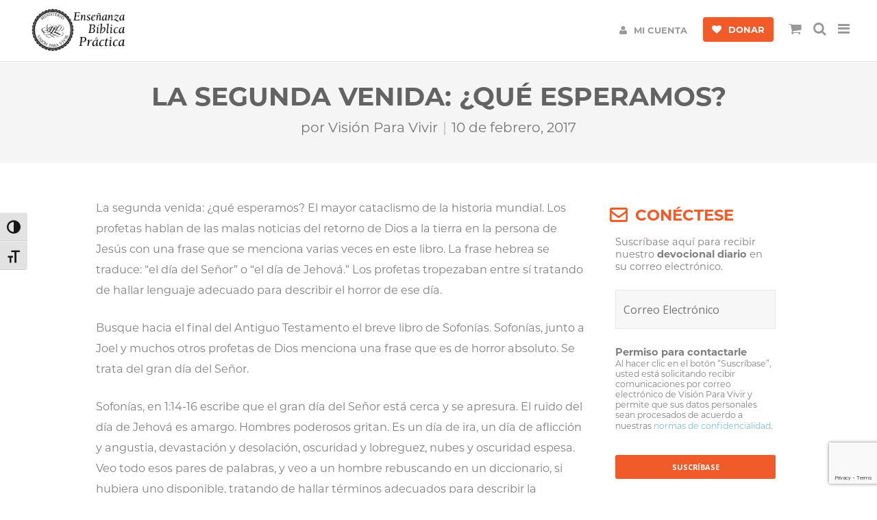

--- FILE ---
content_type: text/html; charset=UTF-8
request_url: https://visionparavivir.org/tiempos-finales/la-segunda-venida-que-esperamos/
body_size: 43827
content:
<!DOCTYPE html>
<html lang="es">
<head>
	<meta charset="UTF-8">
	<meta name="viewport" content="width=device-width, initial-scale=1">
	<link rel="profile" href="http://gmpg.org/xfn/11">
	<link rel="pingback" href="https://visionparavivir.org/xmlrpc.php">
	<meta name='robots' content='index, follow, max-image-preview:large, max-snippet:-1, max-video-preview:-1' />
	<style>img:is([sizes="auto" i], [sizes^="auto," i]) { contain-intrinsic-size: 3000px 1500px }</style>
	
	<!-- This site is optimized with the Yoast SEO plugin v26.4 - https://yoast.com/wordpress/plugins/seo/ -->
	<title>La Segunda Venida: ¿Qué Esperamos? - Visión Para Vivir</title>
	<link rel="canonical" href="https://visionparavivir.org/tiempos-finales/la-segunda-venida-que-esperamos/" />
	<meta property="og:locale" content="es_ES" />
	<meta property="og:type" content="article" />
	<meta property="og:title" content="La Segunda Venida: ¿Qué Esperamos? - Visión Para Vivir" />
	<meta property="og:description" content="La segunda venida: ¿qué esperamos? El mayor cataclismo de la historia mundial. Los profetas hablan de las malas noticias del retorno de Dios a la tierra en la persona de Jesús con una frase que se menciona varias veces en este libro. La frase hebrea se traduce: “el día del Señor” o “el día de [&hellip;]" />
	<meta property="og:url" content="https://visionparavivir.org/tiempos-finales/la-segunda-venida-que-esperamos/" />
	<meta property="og:site_name" content="Visión Para Vivir" />
	<meta property="article:publisher" content="https://www.facebook.com/Visionparavivir/" />
	<meta property="article:published_time" content="2017-02-10T21:54:25+00:00" />
	<meta property="article:modified_time" content="2017-05-31T20:47:38+00:00" />
	<meta name="author" content="Visión Para Vivir" />
	<meta name="twitter:card" content="summary_large_image" />
	<meta name="twitter:creator" content="@vpv_oficial" />
	<meta name="twitter:site" content="@vpv_oficial" />
	<meta name="twitter:label1" content="Escrito por" />
	<meta name="twitter:data1" content="Visión Para Vivir" />
	<meta name="twitter:label2" content="Tiempo de lectura" />
	<meta name="twitter:data2" content="7 minutos" />
	<script type="application/ld+json" class="yoast-schema-graph">{"@context":"https://schema.org","@graph":[{"@type":"Article","@id":"https://visionparavivir.org/tiempos-finales/la-segunda-venida-que-esperamos/#article","isPartOf":{"@id":"https://visionparavivir.org/tiempos-finales/la-segunda-venida-que-esperamos/"},"author":{"name":"Visión Para Vivir","@id":"https://visionparavivir.org/#/schema/person/d440934b63eb44d2524e7dcbd9ff66c6"},"headline":"La Segunda Venida: ¿Qué Esperamos?","datePublished":"2017-02-10T21:54:25+00:00","dateModified":"2017-05-31T20:47:38+00:00","mainEntityOfPage":{"@id":"https://visionparavivir.org/tiempos-finales/la-segunda-venida-que-esperamos/"},"wordCount":1416,"publisher":{"@id":"https://visionparavivir.org/#organization"},"keywords":["Apocalipsis"],"articleSection":["Tiempos Finales"],"inLanguage":"es"},{"@type":"WebPage","@id":"https://visionparavivir.org/tiempos-finales/la-segunda-venida-que-esperamos/","url":"https://visionparavivir.org/tiempos-finales/la-segunda-venida-que-esperamos/","name":"La Segunda Venida: ¿Qué Esperamos? - Visión Para Vivir","isPartOf":{"@id":"https://visionparavivir.org/#website"},"datePublished":"2017-02-10T21:54:25+00:00","dateModified":"2017-05-31T20:47:38+00:00","breadcrumb":{"@id":"https://visionparavivir.org/tiempos-finales/la-segunda-venida-que-esperamos/#breadcrumb"},"inLanguage":"es","potentialAction":[{"@type":"ReadAction","target":["https://visionparavivir.org/tiempos-finales/la-segunda-venida-que-esperamos/"]}]},{"@type":"BreadcrumbList","@id":"https://visionparavivir.org/tiempos-finales/la-segunda-venida-que-esperamos/#breadcrumb","itemListElement":[{"@type":"ListItem","position":1,"name":"Home","item":"https://visionparavivir.org/"},{"@type":"ListItem","position":2,"name":"La Segunda Venida: ¿Qué Esperamos?"}]},{"@type":"WebSite","@id":"https://visionparavivir.org/#website","url":"https://visionparavivir.org/","name":"Visión Para Vivir","description":"El ministerio de enseñanza bíblica de Charles R. Swindoll y Carlos A. Zazueta","publisher":{"@id":"https://visionparavivir.org/#organization"},"potentialAction":[{"@type":"SearchAction","target":{"@type":"EntryPoint","urlTemplate":"https://visionparavivir.org/?s={search_term_string}"},"query-input":{"@type":"PropertyValueSpecification","valueRequired":true,"valueName":"search_term_string"}}],"inLanguage":"es"},{"@type":"Organization","@id":"https://visionparavivir.org/#organization","name":"Visión Para Vivir","url":"https://visionparavivir.org/","logo":{"@type":"ImageObject","inLanguage":"es","@id":"https://visionparavivir.org/#/schema/logo/image/","url":"https://visionparavivir.org/wp-content/uploads/2018/10/Logo-Black-small.png","contentUrl":"https://visionparavivir.org/wp-content/uploads/2018/10/Logo-Black-small.png","width":235,"height":105,"caption":"Visión Para Vivir"},"image":{"@id":"https://visionparavivir.org/#/schema/logo/image/"},"sameAs":["https://www.facebook.com/Visionparavivir/","https://x.com/vpv_oficial","https://www.instagram.com/visionparavivir/","https://www.youtube.com/channel/UClhi-eMCprDmkbIQY_MHJRA?view_as=subscriber"]},{"@type":"Person","@id":"https://visionparavivir.org/#/schema/person/d440934b63eb44d2524e7dcbd9ff66c6","name":"Visión Para Vivir","image":{"@type":"ImageObject","inLanguage":"es","@id":"https://visionparavivir.org/#/schema/person/image/","url":"https://secure.gravatar.com/avatar/393a686f6f02b9f925fffb906a9953b2a5d625bbd6c9d0ee34fe9582e8ecafa7?s=96&d=mm&r=g","contentUrl":"https://secure.gravatar.com/avatar/393a686f6f02b9f925fffb906a9953b2a5d625bbd6c9d0ee34fe9582e8ecafa7?s=96&d=mm&r=g","caption":"Visión Para Vivir"},"description":"Visión Para Vivir es el ministerio de enseñanza bíblica de los pastores Charles R. Swindoll y Carlos A. Zazueta. El ministerio está comprometido a la excelencia en la comunicación de las verdades de la Escritura y la persona de Jesucristo de una manera fiel, clara, práctica y culturalmente relevante para que la gente pueda venir al entendimiento del plan de Dios para sus vidas, al igual que de su función significativa como cristianos auténticos en un mundo necesitado, hostil y desesperado.","url":"https://visionparavivir.org/author/vision-para-vivir/"}]}</script>
	<!-- / Yoast SEO plugin. -->


<link rel='dns-prefetch' href='//static.addtoany.com' />
<link rel='dns-prefetch' href='//js.stripe.com' />
<link rel='dns-prefetch' href='//www.googletagmanager.com' />
<link rel='dns-prefetch' href='//fonts.googleapis.com' />
<link rel="alternate" type="application/rss+xml" title="Visión Para Vivir &raquo; Feed" href="https://visionparavivir.org/feed/" />
<link rel="alternate" type="application/rss+xml" title="Visión Para Vivir &raquo; Feed de los comentarios" href="https://visionparavivir.org/comments/feed/" />
<script type="text/javascript">
/* <![CDATA[ */
window._wpemojiSettings = {"baseUrl":"https:\/\/s.w.org\/images\/core\/emoji\/16.0.1\/72x72\/","ext":".png","svgUrl":"https:\/\/s.w.org\/images\/core\/emoji\/16.0.1\/svg\/","svgExt":".svg","source":{"concatemoji":"https:\/\/visionparavivir.org\/wp-includes\/js\/wp-emoji-release.min.js?ver=a2eeabb2261959318b9144c5c49a5ff2"}};
/*! This file is auto-generated */
!function(s,n){var o,i,e;function c(e){try{var t={supportTests:e,timestamp:(new Date).valueOf()};sessionStorage.setItem(o,JSON.stringify(t))}catch(e){}}function p(e,t,n){e.clearRect(0,0,e.canvas.width,e.canvas.height),e.fillText(t,0,0);var t=new Uint32Array(e.getImageData(0,0,e.canvas.width,e.canvas.height).data),a=(e.clearRect(0,0,e.canvas.width,e.canvas.height),e.fillText(n,0,0),new Uint32Array(e.getImageData(0,0,e.canvas.width,e.canvas.height).data));return t.every(function(e,t){return e===a[t]})}function u(e,t){e.clearRect(0,0,e.canvas.width,e.canvas.height),e.fillText(t,0,0);for(var n=e.getImageData(16,16,1,1),a=0;a<n.data.length;a++)if(0!==n.data[a])return!1;return!0}function f(e,t,n,a){switch(t){case"flag":return n(e,"\ud83c\udff3\ufe0f\u200d\u26a7\ufe0f","\ud83c\udff3\ufe0f\u200b\u26a7\ufe0f")?!1:!n(e,"\ud83c\udde8\ud83c\uddf6","\ud83c\udde8\u200b\ud83c\uddf6")&&!n(e,"\ud83c\udff4\udb40\udc67\udb40\udc62\udb40\udc65\udb40\udc6e\udb40\udc67\udb40\udc7f","\ud83c\udff4\u200b\udb40\udc67\u200b\udb40\udc62\u200b\udb40\udc65\u200b\udb40\udc6e\u200b\udb40\udc67\u200b\udb40\udc7f");case"emoji":return!a(e,"\ud83e\udedf")}return!1}function g(e,t,n,a){var r="undefined"!=typeof WorkerGlobalScope&&self instanceof WorkerGlobalScope?new OffscreenCanvas(300,150):s.createElement("canvas"),o=r.getContext("2d",{willReadFrequently:!0}),i=(o.textBaseline="top",o.font="600 32px Arial",{});return e.forEach(function(e){i[e]=t(o,e,n,a)}),i}function t(e){var t=s.createElement("script");t.src=e,t.defer=!0,s.head.appendChild(t)}"undefined"!=typeof Promise&&(o="wpEmojiSettingsSupports",i=["flag","emoji"],n.supports={everything:!0,everythingExceptFlag:!0},e=new Promise(function(e){s.addEventListener("DOMContentLoaded",e,{once:!0})}),new Promise(function(t){var n=function(){try{var e=JSON.parse(sessionStorage.getItem(o));if("object"==typeof e&&"number"==typeof e.timestamp&&(new Date).valueOf()<e.timestamp+604800&&"object"==typeof e.supportTests)return e.supportTests}catch(e){}return null}();if(!n){if("undefined"!=typeof Worker&&"undefined"!=typeof OffscreenCanvas&&"undefined"!=typeof URL&&URL.createObjectURL&&"undefined"!=typeof Blob)try{var e="postMessage("+g.toString()+"("+[JSON.stringify(i),f.toString(),p.toString(),u.toString()].join(",")+"));",a=new Blob([e],{type:"text/javascript"}),r=new Worker(URL.createObjectURL(a),{name:"wpTestEmojiSupports"});return void(r.onmessage=function(e){c(n=e.data),r.terminate(),t(n)})}catch(e){}c(n=g(i,f,p,u))}t(n)}).then(function(e){for(var t in e)n.supports[t]=e[t],n.supports.everything=n.supports.everything&&n.supports[t],"flag"!==t&&(n.supports.everythingExceptFlag=n.supports.everythingExceptFlag&&n.supports[t]);n.supports.everythingExceptFlag=n.supports.everythingExceptFlag&&!n.supports.flag,n.DOMReady=!1,n.readyCallback=function(){n.DOMReady=!0}}).then(function(){return e}).then(function(){var e;n.supports.everything||(n.readyCallback(),(e=n.source||{}).concatemoji?t(e.concatemoji):e.wpemoji&&e.twemoji&&(t(e.twemoji),t(e.wpemoji)))}))}((window,document),window._wpemojiSettings);
/* ]]> */
</script>
<link rel='stylesheet' id='mci-footnotes-jquery-tooltips-pagelayout-none-css' href='https://visionparavivir.org/wp-content/plugins/footnotes/css/footnotes-jqttbrpl0.min.css?ver=2.7.3' type='text/css' media='all' />
<link rel='stylesheet' id='givewp-campaign-blocks-fonts-css' href='https://fonts.googleapis.com/css2?family=Inter%3Awght%40400%3B500%3B600%3B700&#038;display=swap&#038;ver=a2eeabb2261959318b9144c5c49a5ff2' type='text/css' media='all' />
<style id='wp-emoji-styles-inline-css' type='text/css'>

	img.wp-smiley, img.emoji {
		display: inline !important;
		border: none !important;
		box-shadow: none !important;
		height: 1em !important;
		width: 1em !important;
		margin: 0 0.07em !important;
		vertical-align: -0.1em !important;
		background: none !important;
		padding: 0 !important;
	}
</style>
<link rel='stylesheet' id='wp-block-library-css' href='https://visionparavivir.org/wp-includes/css/dist/block-library/style.min.css?ver=a2eeabb2261959318b9144c5c49a5ff2' type='text/css' media='all' />
<style id='classic-theme-styles-inline-css' type='text/css'>
/*! This file is auto-generated */
.wp-block-button__link{color:#fff;background-color:#32373c;border-radius:9999px;box-shadow:none;text-decoration:none;padding:calc(.667em + 2px) calc(1.333em + 2px);font-size:1.125em}.wp-block-file__button{background:#32373c;color:#fff;text-decoration:none}
</style>
<style id='givewp-campaign-comments-block-style-inline-css' type='text/css'>
.givewp-campaign-comment-block-card{display:flex;gap:var(--givewp-spacing-3);padding:var(--givewp-spacing-4) 0}.givewp-campaign-comment-block-card__avatar{align-items:center;border-radius:50%;display:flex;height:40px;justify-content:center;width:40px}.givewp-campaign-comment-block-card__avatar img{align-items:center;border-radius:50%;display:flex;height:auto;justify-content:center;min-width:40px;width:100%}.givewp-campaign-comment-block-card__donor-name{color:var(--givewp-neutral-700);font-size:1rem;font-weight:600;line-height:1.5;margin:0;text-align:left}.givewp-campaign-comment-block-card__details{align-items:center;color:var(--givewp-neutral-400);display:flex;font-size:.875rem;font-weight:500;gap:var(--givewp-spacing-2);height:auto;line-height:1.43;margin:2px 0 var(--givewp-spacing-3) 0;text-align:left}.givewp-campaign-comment-block-card__comment{color:var(--givewp-neutral-700);font-size:1rem;line-height:1.5;margin:0;text-align:left}.givewp-campaign-comment-block-card__read-more{background:none;border:none;color:var(--givewp-blue-500);cursor:pointer;font-size:.875rem;line-height:1.43;outline:none;padding:0}
.givewp-campaign-comments-block-empty-state{align-items:center;background-color:var(--givewp-shades-white);border:1px solid var(--givewp-neutral-50);border-radius:.5rem;display:flex;flex-direction:column;justify-content:center;padding:var(--givewp-spacing-6)}.givewp-campaign-comments-block-empty-state__details{align-items:center;display:flex;flex-direction:column;gap:var(--givewp-spacing-1);justify-content:center;margin:.875rem 0}.givewp-campaign-comments-block-empty-state__title{color:var(--givewp-neutral-700);font-size:1rem;font-weight:500;margin:0}.givewp-campaign-comments-block-empty-state__description{color:var(--givewp-neutral-700);font-size:.875rem;line-height:1.43;margin:0}
.givewp-campaign-comment-block{background-color:var(--givewp-shades-white);display:flex;flex-direction:column;gap:var(--givewp-spacing-2);padding:var(--givewp-spacing-6) 0}.givewp-campaign-comment-block__title{color:var(--givewp-neutral-900);font-size:18px;font-weight:600;line-height:1.56;margin:0;text-align:left}.givewp-campaign-comment-block__cta{align-items:center;background-color:var(--givewp-neutral-50);border-radius:4px;color:var(--giewp-neutral-500);display:flex;font-size:14px;font-weight:600;gap:8px;height:36px;line-height:1.43;margin:0;padding:var(--givewp-spacing-2) var(--givewp-spacing-4);text-align:left}

</style>
<style id='givewp-campaign-cover-block-style-inline-css' type='text/css'>
.givewp-campaign-selector{border:1px solid #e5e7eb;border-radius:5px;box-shadow:0 2px 4px 0 rgba(0,0,0,.05);display:flex;flex-direction:column;gap:20px;padding:40px 24px}.givewp-campaign-selector__label{padding-bottom:16px}.givewp-campaign-selector__select input[type=text]:focus{border-color:transparent;box-shadow:0 0 0 1px transparent;outline:2px solid transparent}.givewp-campaign-selector__logo{align-self:center}.givewp-campaign-selector__open{background:#2271b1;border:none;border-radius:5px;color:#fff;cursor:pointer;padding:.5rem 1rem}.givewp-campaign-selector__submit{background-color:#27ae60;border:0;border-radius:5px;color:#fff;font-weight:700;outline:none;padding:1rem;text-align:center;transition:.2s;width:100%}.givewp-campaign-selector__submit:disabled{background-color:#f3f4f6;color:#9ca0af}.givewp-campaign-selector__submit:hover:not(:disabled){cursor:pointer;filter:brightness(1.2)}
.givewp-campaign-cover-block__button{align-items:center;border:1px solid #2271b1;border-radius:2px;color:#2271b1;display:flex;justify-content:center;margin-bottom:.5rem;min-height:32px;width:100%}.givewp-campaign-cover-block__image{border-radius:2px;display:flex;flex-grow:1;margin-bottom:.5rem;max-height:4.44rem;-o-object-fit:cover;object-fit:cover;width:100%}.givewp-campaign-cover-block__help-text{color:#4b5563;font-size:.75rem;font-stretch:normal;font-style:normal;font-weight:400;letter-spacing:normal;line-height:1.4;text-align:left}.givewp-campaign-cover-block__edit-campaign-link{align-items:center;display:inline-flex;font-size:.75rem;font-stretch:normal;font-style:normal;font-weight:400;gap:.125rem;line-height:1.4}.givewp-campaign-cover-block__edit-campaign-link svg{fill:currentColor;height:1.25rem;width:1.25rem}.givewp-campaign-cover-block-preview__image{align-items:center;display:flex;height:100%;justify-content:center;width:100%}

</style>
<style id='givewp-campaign-donations-style-inline-css' type='text/css'>
.givewp-campaign-donations-block{padding:1.5rem 0}.givewp-campaign-donations-block *{font-family:Inter,sans-serif}.givewp-campaign-donations-block .givewp-campaign-donations-block__header{align-items:center;display:flex;justify-content:space-between;margin-bottom:.5rem}.givewp-campaign-donations-block .givewp-campaign-donations-block__title{color:var(--givewp-neutral-900);font-size:1.125rem;font-weight:600;line-height:1.56;margin:0}.givewp-campaign-donations-block .givewp-campaign-donations-block__donations{display:grid;gap:.5rem;margin:0;padding:0}.givewp-campaign-donations-block .givewp-campaign-donations-block__donation,.givewp-campaign-donations-block .givewp-campaign-donations-block__empty-state{background-color:var(--givewp-shades-white);border:1px solid var(--givewp-neutral-50);border-radius:.5rem;display:flex;padding:1rem}.givewp-campaign-donations-block .givewp-campaign-donations-block__donation{align-items:center;gap:.75rem}.givewp-campaign-donations-block .givewp-campaign-donations-block__donation-icon{align-items:center;display:flex}.givewp-campaign-donations-block .givewp-campaign-donations-block__donation-icon img{border-radius:100%;height:2.5rem;-o-object-fit:cover;object-fit:cover;width:2.5rem}.givewp-campaign-donations-block .givewp-campaign-donations-block__donation-info{display:flex;flex-direction:column;justify-content:center;row-gap:.25rem}.givewp-campaign-donations-block .givewp-campaign-donations-block__donation-description{color:var(--givewp-neutral-500);font-size:1rem;font-weight:500;line-height:1.5;margin:0}.givewp-campaign-donations-block .givewp-campaign-donations-block__donation-description strong{color:var(--givewp-neutral-700);font-weight:600}.givewp-campaign-donations-block .givewp-campaign-donations-block__donation-date{align-items:center;color:var(--givewp-neutral-400);display:flex;font-size:.875rem;font-weight:500;line-height:1.43}.givewp-campaign-donations-block .givewp-campaign-donations-block__donation-ribbon{align-items:center;border-radius:100%;color:#1f2937;display:flex;height:1.25rem;justify-content:center;margin-left:auto;width:1.25rem}.givewp-campaign-donations-block .givewp-campaign-donations-block__donation-ribbon[data-position="1"]{background-color:gold}.givewp-campaign-donations-block .givewp-campaign-donations-block__donation-ribbon[data-position="2"]{background-color:silver}.givewp-campaign-donations-block .givewp-campaign-donations-block__donation-ribbon[data-position="3"]{background-color:#cd7f32;color:#fffaf2}.givewp-campaign-donations-block .givewp-campaign-donations-block__donation-amount{color:var(--givewp-neutral-700);font-size:1.125rem;font-weight:600;line-height:1.56;margin-left:auto}.givewp-campaign-donations-block .givewp-campaign-donations-block__footer{display:flex;justify-content:center;margin-top:.5rem}.givewp-campaign-donations-block .givewp-campaign-donations-block__donate-button button.givewp-donation-form-modal__open,.givewp-campaign-donations-block .givewp-campaign-donations-block__empty-button button.givewp-donation-form-modal__open,.givewp-campaign-donations-block .givewp-campaign-donations-block__load-more-button{background:none!important;border:1px solid var(--givewp-primary-color);border-radius:.5rem;color:var(--givewp-primary-color)!important;font-size:.875rem;font-weight:600;line-height:1.43;padding:.25rem 1rem!important}.givewp-campaign-donations-block .givewp-campaign-donations-block__donate-button button.givewp-donation-form-modal__open:hover,.givewp-campaign-donations-block .givewp-campaign-donations-block__empty-button button.givewp-donation-form-modal__open:hover,.givewp-campaign-donations-block .givewp-campaign-donations-block__load-more-button:hover{background:var(--givewp-primary-color)!important;color:var(--givewp-shades-white)!important}.givewp-campaign-donations-block .givewp-campaign-donations-block__empty-state{align-items:center;flex-direction:column;padding:1.5rem}.givewp-campaign-donations-block .givewp-campaign-donations-block__empty-description,.givewp-campaign-donations-block .givewp-campaign-donations-block__empty-title{color:var(--givewp-neutral-700);margin:0}.givewp-campaign-donations-block .givewp-campaign-donations-block__empty-title{font-size:1rem;font-weight:500;line-height:1.5}.givewp-campaign-donations-block .givewp-campaign-donations-block__empty-description{font-size:.875rem;line-height:1.43;margin-top:.25rem}.givewp-campaign-donations-block .givewp-campaign-donations-block__empty-icon{color:var(--givewp-secondary-color);margin-bottom:.875rem;order:-1}.givewp-campaign-donations-block .givewp-campaign-donations-block__empty-button{margin-top:.875rem}.givewp-campaign-donations-block .givewp-campaign-donations-block__empty-button button.givewp-donation-form-modal__open{border-radius:.25rem;padding:.5rem 1rem!important}

</style>
<link rel='stylesheet' id='givewp-campaign-donors-style-css' href='https://visionparavivir.org/wp-content/plugins/give/build/campaignDonorsBlockApp.css?ver=1.0.0' type='text/css' media='all' />
<style id='givewp-campaign-form-style-inline-css' type='text/css'>
.givewp-donation-form-modal{outline:none;overflow-y:scroll;padding:1rem;width:100%}.givewp-donation-form-modal[data-entering=true]{animation:modal-fade .3s,modal-zoom .6s}@keyframes modal-fade{0%{opacity:0}to{opacity:1}}@keyframes modal-zoom{0%{transform:scale(.8)}to{transform:scale(1)}}.givewp-donation-form-modal__overlay{align-items:center;background:rgba(0,0,0,.7);display:flex;flex-direction:column;height:var(--visual-viewport-height);justify-content:center;left:0;position:fixed;top:0;width:100vw;z-index:100}.givewp-donation-form-modal__overlay[data-loading=true]{display:none}.givewp-donation-form-modal__overlay[data-entering=true]{animation:modal-fade .3s}.givewp-donation-form-modal__overlay[data-exiting=true]{animation:modal-fade .15s ease-in reverse}.givewp-donation-form-modal__open__spinner{left:50%;line-height:1;position:absolute;top:50%;transform:translate(-50%,-50%);z-index:100}.givewp-donation-form-modal__open{position:relative}.givewp-donation-form-modal__close{background:#e7e8ed;border:1px solid transparent;border-radius:50%;cursor:pointer;display:flex;padding:.75rem;position:fixed;right:25px;top:25px;transition:.2s;width:-moz-fit-content;width:fit-content;z-index:999}.givewp-donation-form-modal__close svg{height:1rem;width:1rem}.givewp-donation-form-modal__close:active,.givewp-donation-form-modal__close:focus,.givewp-donation-form-modal__close:hover{background-color:#caccd7;border:1px solid #caccd7}.admin-bar .givewp-donation-form-modal{margin-top:32px}.admin-bar .givewp-donation-form-modal__close{top:57px}
.givewp-entity-selector{border:1px solid #e5e7eb;border-radius:5px;box-shadow:0 2px 4px 0 rgba(0,0,0,.05);display:flex;flex-direction:column;gap:20px;padding:40px 24px}.givewp-entity-selector__label{padding-bottom:16px}.givewp-entity-selector__select input[type=text]:focus{border-color:transparent;box-shadow:0 0 0 1px transparent;outline:2px solid transparent}.givewp-entity-selector__logo{align-self:center}.givewp-entity-selector__open{background:#2271b1;border:none;border-radius:5px;color:#fff;cursor:pointer;padding:.5rem 1rem}.givewp-entity-selector__submit{background-color:#27ae60;border:0;border-radius:5px;color:#fff;font-weight:700;outline:none;padding:1rem;text-align:center;transition:.2s;width:100%}.givewp-entity-selector__submit:disabled{background-color:#f3f4f6;color:#9ca0af}.givewp-entity-selector__submit:hover:not(:disabled){cursor:pointer;filter:brightness(1.2)}
.givewp-campaign-selector{border:1px solid #e5e7eb;border-radius:5px;box-shadow:0 2px 4px 0 rgba(0,0,0,.05);display:flex;flex-direction:column;gap:20px;padding:40px 24px}.givewp-campaign-selector__label{padding-bottom:16px}.givewp-campaign-selector__select input[type=text]:focus{border-color:transparent;box-shadow:0 0 0 1px transparent;outline:2px solid transparent}.givewp-campaign-selector__logo{align-self:center}.givewp-campaign-selector__open{background:#2271b1;border:none;border-radius:5px;color:#fff;cursor:pointer;padding:.5rem 1rem}.givewp-campaign-selector__submit{background-color:#27ae60;border:0;border-radius:5px;color:#fff;font-weight:700;outline:none;padding:1rem;text-align:center;transition:.2s;width:100%}.givewp-campaign-selector__submit:disabled{background-color:#f3f4f6;color:#9ca0af}.givewp-campaign-selector__submit:hover:not(:disabled){cursor:pointer;filter:brightness(1.2)}
.givewp-donation-form-link,.givewp-donation-form-modal__open{background:var(--givewp-primary-color,#2271b1);border:none;border-radius:5px;color:#fff;cursor:pointer;font-family:-apple-system,BlinkMacSystemFont,Segoe UI,Roboto,Oxygen-Sans,Ubuntu,Cantarell,Helvetica Neue,sans-serif;font-size:1rem;font-weight:500!important;line-height:1.5;padding:.75rem 1.25rem!important;text-decoration:none!important;transition:all .2s ease;width:100%}.givewp-donation-form-link:active,.givewp-donation-form-link:focus,.givewp-donation-form-link:focus-visible,.givewp-donation-form-link:hover,.givewp-donation-form-modal__open:active,.givewp-donation-form-modal__open:focus,.givewp-donation-form-modal__open:focus-visible,.givewp-donation-form-modal__open:hover{background-color:color-mix(in srgb,var(--givewp-primary-color,#2271b1),#000 20%)}.components-input-control__label{width:100%}.wp-block-givewp-campaign-form{position:relative}.wp-block-givewp-campaign-form form[id*=give-form] #give-gateway-radio-list>li input[type=radio]{display:inline-block}.wp-block-givewp-campaign-form iframe{pointer-events:none;width:100%!important}.give-change-donation-form-btn svg{margin-top:3px}.givewp-default-form-toggle{margin-top:var(--givewp-spacing-4)}

</style>
<style id='givewp-campaign-goal-style-inline-css' type='text/css'>
.givewp-campaign-goal{display:flex;flex-direction:column;gap:.5rem;padding-bottom:1rem}.givewp-campaign-goal__container{display:flex;flex-direction:row;justify-content:space-between}.givewp-campaign-goal__container-item{display:flex;flex-direction:column;gap:.2rem}.givewp-campaign-goal__container-item span{color:var(--givewp-neutral-500);font-size:12px;font-weight:600;letter-spacing:.48px;line-height:1.5;text-transform:uppercase}.givewp-campaign-goal__container-item strong{color:var(--givewp-neutral-900);font-size:20px;font-weight:600;line-height:1.6}.givewp-campaign-goal__progress-bar{display:flex}.givewp-campaign-goal__progress-bar-container{background-color:#f2f2f2;border-radius:14px;box-shadow:inset 0 1px 4px 0 rgba(0,0,0,.09);display:flex;flex-grow:1;height:8px}.givewp-campaign-goal__progress-bar-progress{background:var(--givewp-secondary-color,#2d802f);border-radius:14px;box-shadow:inset 0 1px 4px 0 rgba(0,0,0,.09);display:flex;height:8px}

</style>
<style id='givewp-campaign-stats-block-style-inline-css' type='text/css'>
.givewp-campaign-stats-block span{color:var(--givewp-neutral-500);display:block;font-size:12px;font-weight:600;letter-spacing:.48px;line-height:1.5;margin-bottom:2px;text-align:left;text-transform:uppercase}.givewp-campaign-stats-block strong{color:var(--givewp-neutral-900);font-size:20px;font-weight:600;letter-spacing:normal;line-height:1.6}

</style>
<style id='givewp-campaign-donate-button-style-inline-css' type='text/css'>
.givewp-donation-form-link,.givewp-donation-form-modal__open{background:var(--givewp-primary-color,#2271b1);border:none;border-radius:5px;color:#fff;cursor:pointer;font-family:-apple-system,BlinkMacSystemFont,Segoe UI,Roboto,Oxygen-Sans,Ubuntu,Cantarell,Helvetica Neue,sans-serif;font-size:1rem;font-weight:500!important;line-height:1.5;padding:.75rem 1.25rem!important;text-decoration:none!important;transition:all .2s ease;width:100%}.givewp-donation-form-link:active,.givewp-donation-form-link:focus,.givewp-donation-form-link:focus-visible,.givewp-donation-form-link:hover,.givewp-donation-form-modal__open:active,.givewp-donation-form-modal__open:focus,.givewp-donation-form-modal__open:focus-visible,.givewp-donation-form-modal__open:hover{background-color:color-mix(in srgb,var(--givewp-primary-color,#2271b1),#000 20%)}.give-change-donation-form-btn svg{margin-top:3px}.givewp-default-form-toggle{margin-top:var(--givewp-spacing-4)}

</style>
<style id='global-styles-inline-css' type='text/css'>
:root{--wp--preset--aspect-ratio--square: 1;--wp--preset--aspect-ratio--4-3: 4/3;--wp--preset--aspect-ratio--3-4: 3/4;--wp--preset--aspect-ratio--3-2: 3/2;--wp--preset--aspect-ratio--2-3: 2/3;--wp--preset--aspect-ratio--16-9: 16/9;--wp--preset--aspect-ratio--9-16: 9/16;--wp--preset--color--black: #000000;--wp--preset--color--cyan-bluish-gray: #abb8c3;--wp--preset--color--white: #ffffff;--wp--preset--color--pale-pink: #f78da7;--wp--preset--color--vivid-red: #cf2e2e;--wp--preset--color--luminous-vivid-orange: #ff6900;--wp--preset--color--luminous-vivid-amber: #fcb900;--wp--preset--color--light-green-cyan: #7bdcb5;--wp--preset--color--vivid-green-cyan: #00d084;--wp--preset--color--pale-cyan-blue: #8ed1fc;--wp--preset--color--vivid-cyan-blue: #0693e3;--wp--preset--color--vivid-purple: #9b51e0;--wp--preset--gradient--vivid-cyan-blue-to-vivid-purple: linear-gradient(135deg,rgba(6,147,227,1) 0%,rgb(155,81,224) 100%);--wp--preset--gradient--light-green-cyan-to-vivid-green-cyan: linear-gradient(135deg,rgb(122,220,180) 0%,rgb(0,208,130) 100%);--wp--preset--gradient--luminous-vivid-amber-to-luminous-vivid-orange: linear-gradient(135deg,rgba(252,185,0,1) 0%,rgba(255,105,0,1) 100%);--wp--preset--gradient--luminous-vivid-orange-to-vivid-red: linear-gradient(135deg,rgba(255,105,0,1) 0%,rgb(207,46,46) 100%);--wp--preset--gradient--very-light-gray-to-cyan-bluish-gray: linear-gradient(135deg,rgb(238,238,238) 0%,rgb(169,184,195) 100%);--wp--preset--gradient--cool-to-warm-spectrum: linear-gradient(135deg,rgb(74,234,220) 0%,rgb(151,120,209) 20%,rgb(207,42,186) 40%,rgb(238,44,130) 60%,rgb(251,105,98) 80%,rgb(254,248,76) 100%);--wp--preset--gradient--blush-light-purple: linear-gradient(135deg,rgb(255,206,236) 0%,rgb(152,150,240) 100%);--wp--preset--gradient--blush-bordeaux: linear-gradient(135deg,rgb(254,205,165) 0%,rgb(254,45,45) 50%,rgb(107,0,62) 100%);--wp--preset--gradient--luminous-dusk: linear-gradient(135deg,rgb(255,203,112) 0%,rgb(199,81,192) 50%,rgb(65,88,208) 100%);--wp--preset--gradient--pale-ocean: linear-gradient(135deg,rgb(255,245,203) 0%,rgb(182,227,212) 50%,rgb(51,167,181) 100%);--wp--preset--gradient--electric-grass: linear-gradient(135deg,rgb(202,248,128) 0%,rgb(113,206,126) 100%);--wp--preset--gradient--midnight: linear-gradient(135deg,rgb(2,3,129) 0%,rgb(40,116,252) 100%);--wp--preset--font-size--small: 13px;--wp--preset--font-size--medium: 20px;--wp--preset--font-size--large: 36px;--wp--preset--font-size--x-large: 42px;--wp--preset--spacing--20: 0.44rem;--wp--preset--spacing--30: 0.67rem;--wp--preset--spacing--40: 1rem;--wp--preset--spacing--50: 1.5rem;--wp--preset--spacing--60: 2.25rem;--wp--preset--spacing--70: 3.38rem;--wp--preset--spacing--80: 5.06rem;--wp--preset--shadow--natural: 6px 6px 9px rgba(0, 0, 0, 0.2);--wp--preset--shadow--deep: 12px 12px 50px rgba(0, 0, 0, 0.4);--wp--preset--shadow--sharp: 6px 6px 0px rgba(0, 0, 0, 0.2);--wp--preset--shadow--outlined: 6px 6px 0px -3px rgba(255, 255, 255, 1), 6px 6px rgba(0, 0, 0, 1);--wp--preset--shadow--crisp: 6px 6px 0px rgba(0, 0, 0, 1);}:where(.is-layout-flex){gap: 0.5em;}:where(.is-layout-grid){gap: 0.5em;}body .is-layout-flex{display: flex;}.is-layout-flex{flex-wrap: wrap;align-items: center;}.is-layout-flex > :is(*, div){margin: 0;}body .is-layout-grid{display: grid;}.is-layout-grid > :is(*, div){margin: 0;}:where(.wp-block-columns.is-layout-flex){gap: 2em;}:where(.wp-block-columns.is-layout-grid){gap: 2em;}:where(.wp-block-post-template.is-layout-flex){gap: 1.25em;}:where(.wp-block-post-template.is-layout-grid){gap: 1.25em;}.has-black-color{color: var(--wp--preset--color--black) !important;}.has-cyan-bluish-gray-color{color: var(--wp--preset--color--cyan-bluish-gray) !important;}.has-white-color{color: var(--wp--preset--color--white) !important;}.has-pale-pink-color{color: var(--wp--preset--color--pale-pink) !important;}.has-vivid-red-color{color: var(--wp--preset--color--vivid-red) !important;}.has-luminous-vivid-orange-color{color: var(--wp--preset--color--luminous-vivid-orange) !important;}.has-luminous-vivid-amber-color{color: var(--wp--preset--color--luminous-vivid-amber) !important;}.has-light-green-cyan-color{color: var(--wp--preset--color--light-green-cyan) !important;}.has-vivid-green-cyan-color{color: var(--wp--preset--color--vivid-green-cyan) !important;}.has-pale-cyan-blue-color{color: var(--wp--preset--color--pale-cyan-blue) !important;}.has-vivid-cyan-blue-color{color: var(--wp--preset--color--vivid-cyan-blue) !important;}.has-vivid-purple-color{color: var(--wp--preset--color--vivid-purple) !important;}.has-black-background-color{background-color: var(--wp--preset--color--black) !important;}.has-cyan-bluish-gray-background-color{background-color: var(--wp--preset--color--cyan-bluish-gray) !important;}.has-white-background-color{background-color: var(--wp--preset--color--white) !important;}.has-pale-pink-background-color{background-color: var(--wp--preset--color--pale-pink) !important;}.has-vivid-red-background-color{background-color: var(--wp--preset--color--vivid-red) !important;}.has-luminous-vivid-orange-background-color{background-color: var(--wp--preset--color--luminous-vivid-orange) !important;}.has-luminous-vivid-amber-background-color{background-color: var(--wp--preset--color--luminous-vivid-amber) !important;}.has-light-green-cyan-background-color{background-color: var(--wp--preset--color--light-green-cyan) !important;}.has-vivid-green-cyan-background-color{background-color: var(--wp--preset--color--vivid-green-cyan) !important;}.has-pale-cyan-blue-background-color{background-color: var(--wp--preset--color--pale-cyan-blue) !important;}.has-vivid-cyan-blue-background-color{background-color: var(--wp--preset--color--vivid-cyan-blue) !important;}.has-vivid-purple-background-color{background-color: var(--wp--preset--color--vivid-purple) !important;}.has-black-border-color{border-color: var(--wp--preset--color--black) !important;}.has-cyan-bluish-gray-border-color{border-color: var(--wp--preset--color--cyan-bluish-gray) !important;}.has-white-border-color{border-color: var(--wp--preset--color--white) !important;}.has-pale-pink-border-color{border-color: var(--wp--preset--color--pale-pink) !important;}.has-vivid-red-border-color{border-color: var(--wp--preset--color--vivid-red) !important;}.has-luminous-vivid-orange-border-color{border-color: var(--wp--preset--color--luminous-vivid-orange) !important;}.has-luminous-vivid-amber-border-color{border-color: var(--wp--preset--color--luminous-vivid-amber) !important;}.has-light-green-cyan-border-color{border-color: var(--wp--preset--color--light-green-cyan) !important;}.has-vivid-green-cyan-border-color{border-color: var(--wp--preset--color--vivid-green-cyan) !important;}.has-pale-cyan-blue-border-color{border-color: var(--wp--preset--color--pale-cyan-blue) !important;}.has-vivid-cyan-blue-border-color{border-color: var(--wp--preset--color--vivid-cyan-blue) !important;}.has-vivid-purple-border-color{border-color: var(--wp--preset--color--vivid-purple) !important;}.has-vivid-cyan-blue-to-vivid-purple-gradient-background{background: var(--wp--preset--gradient--vivid-cyan-blue-to-vivid-purple) !important;}.has-light-green-cyan-to-vivid-green-cyan-gradient-background{background: var(--wp--preset--gradient--light-green-cyan-to-vivid-green-cyan) !important;}.has-luminous-vivid-amber-to-luminous-vivid-orange-gradient-background{background: var(--wp--preset--gradient--luminous-vivid-amber-to-luminous-vivid-orange) !important;}.has-luminous-vivid-orange-to-vivid-red-gradient-background{background: var(--wp--preset--gradient--luminous-vivid-orange-to-vivid-red) !important;}.has-very-light-gray-to-cyan-bluish-gray-gradient-background{background: var(--wp--preset--gradient--very-light-gray-to-cyan-bluish-gray) !important;}.has-cool-to-warm-spectrum-gradient-background{background: var(--wp--preset--gradient--cool-to-warm-spectrum) !important;}.has-blush-light-purple-gradient-background{background: var(--wp--preset--gradient--blush-light-purple) !important;}.has-blush-bordeaux-gradient-background{background: var(--wp--preset--gradient--blush-bordeaux) !important;}.has-luminous-dusk-gradient-background{background: var(--wp--preset--gradient--luminous-dusk) !important;}.has-pale-ocean-gradient-background{background: var(--wp--preset--gradient--pale-ocean) !important;}.has-electric-grass-gradient-background{background: var(--wp--preset--gradient--electric-grass) !important;}.has-midnight-gradient-background{background: var(--wp--preset--gradient--midnight) !important;}.has-small-font-size{font-size: var(--wp--preset--font-size--small) !important;}.has-medium-font-size{font-size: var(--wp--preset--font-size--medium) !important;}.has-large-font-size{font-size: var(--wp--preset--font-size--large) !important;}.has-x-large-font-size{font-size: var(--wp--preset--font-size--x-large) !important;}
:where(.wp-block-post-template.is-layout-flex){gap: 1.25em;}:where(.wp-block-post-template.is-layout-grid){gap: 1.25em;}
:where(.wp-block-columns.is-layout-flex){gap: 2em;}:where(.wp-block-columns.is-layout-grid){gap: 2em;}
:root :where(.wp-block-pullquote){font-size: 1.5em;line-height: 1.6;}
</style>
<link rel='stylesheet' id='contact-form-7-css' href='https://visionparavivir.org/wp-content/plugins/contact-form-7/includes/css/styles.css?ver=6.1.3' type='text/css' media='all' />
<link rel='stylesheet' id='custom-editor-styles-css' href='https://visionparavivir.org/wp-content/plugins/custom-editor-styles/custom-styles.css?ver=1.1' type='text/css' media='all' />
<link rel='stylesheet' id='sow-button-base-css' href='https://visionparavivir.org/wp-content/plugins/so-widgets-bundle/widgets/button/css/style.css?ver=1.70.2' type='text/css' media='all' />
<link rel='stylesheet' id='sow-button-flat-ed270def05d8-css' href='https://visionparavivir.org/wp-content/uploads/siteorigin-widgets/sow-button-flat-ed270def05d8.css?ver=a2eeabb2261959318b9144c5c49a5ff2' type='text/css' media='all' />
<link rel='stylesheet' id='sow-button-flat-d970c9c843e9-css' href='https://visionparavivir.org/wp-content/uploads/siteorigin-widgets/sow-button-flat-d970c9c843e9.css?ver=a2eeabb2261959318b9144c5c49a5ff2' type='text/css' media='all' />
<style id='woocommerce-inline-inline-css' type='text/css'>
.woocommerce form .form-row .required { visibility: visible; }
</style>
<link rel='stylesheet' id='ui-font-css' href='https://visionparavivir.org/wp-content/plugins/wp-accessibility/toolbar/fonts/css/a11y-toolbar.css?ver=2.2.6' type='text/css' media='all' />
<link rel='stylesheet' id='wpa-toolbar-css' href='https://visionparavivir.org/wp-content/plugins/wp-accessibility/toolbar/css/a11y.css?ver=2.2.6' type='text/css' media='all' />
<link rel='stylesheet' id='ui-fontsize.css-css' href='https://visionparavivir.org/wp-content/plugins/wp-accessibility/toolbar/css/a11y-fontsize.css?ver=2.2.6' type='text/css' media='all' />
<style id='ui-fontsize.css-inline-css' type='text/css'>
html { --wpa-font-size: clamp( 24px, 1.5rem, 36px ); --wpa-h1-size : clamp( 48px, 3rem, 72px ); --wpa-h2-size : clamp( 40px, 2.5rem, 60px ); --wpa-h3-size : clamp( 32px, 2rem, 48px ); --wpa-h4-size : clamp( 28px, 1.75rem, 42px ); --wpa-sub-list-size: 1.1em; --wpa-sub-sub-list-size: 1em; } 
</style>
<link rel='stylesheet' id='wpa-style-css' href='https://visionparavivir.org/wp-content/plugins/wp-accessibility/css/wpa-style.css?ver=2.2.6' type='text/css' media='all' />
<style id='wpa-style-inline-css' type='text/css'>
:root { --admin-bar-top : 7px; }
</style>
<link rel='stylesheet' id='give-styles-css' href='https://visionparavivir.org/wp-content/plugins/give/build/assets/dist/css/give.css?ver=4.13.1' type='text/css' media='all' />
<link rel='stylesheet' id='give-donation-summary-style-frontend-css' href='https://visionparavivir.org/wp-content/plugins/give/build/assets/dist/css/give-donation-summary.css?ver=4.13.1' type='text/css' media='all' />
<link rel='stylesheet' id='givewp-design-system-foundation-css' href='https://visionparavivir.org/wp-content/plugins/give/build/assets/dist/css/design-system/foundation.css?ver=1.2.0' type='text/css' media='all' />
<link rel='stylesheet' id='give_ffm_frontend_styles-css' href='https://visionparavivir.org/wp-content/plugins/give-form-field-manager/assets/dist/css/give-ffm-frontend.css?ver=3.2.1' type='text/css' media='all' />
<link rel='stylesheet' id='give_ffm_datepicker_styles-css' href='https://visionparavivir.org/wp-content/plugins/give-form-field-manager/assets/dist/css/give-ffm-datepicker.css?ver=3.2.1' type='text/css' media='all' />
<link rel='stylesheet' id='brands-styles-css' href='https://visionparavivir.org/wp-content/plugins/woocommerce/assets/css/brands.css?ver=10.3.5' type='text/css' media='all' />
<link rel='stylesheet' id='give_recurring_css-css' href='https://visionparavivir.org/wp-content/plugins/give-recurring/assets/css/give-recurring.min.css?ver=2.16.0' type='text/css' media='all' />
<link rel='stylesheet' id='create-style-css' href='https://visionparavivir.org/wp-content/themes/themetrust-create/style.css?ver=a2eeabb2261959318b9144c5c49a5ff2' type='text/css' media='all' />
<link rel='stylesheet' id='child-style-css' href='https://visionparavivir.org/wp-content/themes/ifl-create/style.css?ver=1.0.1' type='text/css' media='all' />
<link rel='stylesheet' id='create-fonts-css' href='//fonts.googleapis.com/css?family=Montserrat%3A400%2C700%7COpen+Sans%3A300%2C400%2C700%2C300italic%2C400italic%2C700italic&#038;subset=latin%2Clatin-ext' type='text/css' media='all' />
<link rel='stylesheet' id='spba-animate-css' href='https://visionparavivir.org/wp-content/themes/themetrust-create/css/animate.min.css?ver=1.0' type='text/css' media='all' />
<link rel='stylesheet' id='jquery-background-video-css' href='https://visionparavivir.org/wp-content/themes/themetrust-create/css/jquery.background-video.css?ver=a2eeabb2261959318b9144c5c49a5ff2' type='text/css' media='all' />
<link rel='stylesheet' id='so_video_background-css' href='https://visionparavivir.org/wp-content/themes/themetrust-create/css/so_video_background.css?ver=a2eeabb2261959318b9144c5c49a5ff2' type='text/css' media='all' />
<link rel='stylesheet' id='dashicons-css' href='https://visionparavivir.org/wp-includes/css/dashicons.min.css?ver=a2eeabb2261959318b9144c5c49a5ff2' type='text/css' media='all' />
<link rel='stylesheet' id='give-woocommerce-frontend-css' href='https://visionparavivir.org/wp-content/plugins/give-donation-upsells-woocommerce/assets/dist/css/frontend.css?ver=a2eeabb2261959318b9144c5c49a5ff2' type='text/css' media='all' />
<link rel='stylesheet' id='addtoany-css' href='https://visionparavivir.org/wp-content/plugins/add-to-any/addtoany.min.css?ver=1.16' type='text/css' media='all' />
<link rel='stylesheet' id='woocommerce-nyp-css' href='https://visionparavivir.org/wp-content/plugins/woocommerce-name-your-price/assets/css/frontend/name-your-price.min.css?ver=3.7.0' type='text/css' media='all' />
<link rel='stylesheet' id='wpgdprc-front-css-css' href='https://visionparavivir.org/wp-content/plugins/wp-gdpr-compliance/Assets/css/front.css?ver=1706922675' type='text/css' media='all' />
<style id='wpgdprc-front-css-inline-css' type='text/css'>
:root{--wp-gdpr--bar--background-color: #000000;--wp-gdpr--bar--color: #ffffff;--wp-gdpr--button--background-color: #000000;--wp-gdpr--button--background-color--darken: #000000;--wp-gdpr--button--color: #ffffff;}
</style>
<link rel='stylesheet' id='create-owl-carousel-css' href='https://visionparavivir.org/wp-content/themes/themetrust-create/css/owl.carousel.css?ver=1.3.3' type='text/css' media='all' />
<link rel='stylesheet' id='create-owl-theme-css' href='https://visionparavivir.org/wp-content/themes/themetrust-create/css/owl.theme.css?ver=1.3.3' type='text/css' media='all' />
<link rel='stylesheet' id='create-prettyphoto-css' href='https://visionparavivir.org/wp-content/themes/themetrust-create/css/prettyPhoto.css?ver=3.1.6' type='text/css' media='all' />
<link rel='stylesheet' id='superfish-css' href='https://visionparavivir.org/wp-content/themes/themetrust-create/css/superfish.css?ver=1.7.5' type='text/css' media='all' />
<link rel='stylesheet' id='create-woocommerce-css' href='https://visionparavivir.org/wp-content/themes/themetrust-create/css/woocommerce.css?ver=1.0' type='text/css' media='all' />
<link rel='stylesheet' id='create-loader-main-css' href='https://visionparavivir.org/wp-content/themes/themetrust-create/css/loaders/spinkit.css?ver=1.0' type='text/css' media='all' />
<link rel='stylesheet' id='create-loader-animation-css' href='https://visionparavivir.org/wp-content/themes/themetrust-create/css/loaders/wave.css?ver=1.0' type='text/css' media='all' />
<link rel='stylesheet' id='create-font-awesome-css' href='https://visionparavivir.org/wp-content/themes/themetrust-create/css/font-awesome.min.css?ver=4.0.3' type='text/css' media='all' />
<script type="text/javascript" src="https://visionparavivir.org/wp-includes/js/jquery/jquery.min.js?ver=3.7.1" id="jquery-core-js"></script>
<script type="text/javascript" src="https://visionparavivir.org/wp-includes/js/jquery/jquery-migrate.min.js?ver=3.4.1" id="jquery-migrate-js"></script>
<script type="text/javascript" src="https://visionparavivir.org/wp-content/plugins/footnotes/js/jquery.tools.min.js?ver=1.2.7.redacted.2" id="mci-footnotes-jquery-tools-js"></script>
<script type="text/javascript" src="https://visionparavivir.org/wp-includes/js/jquery/ui/core.min.js?ver=1.13.3" id="jquery-ui-core-js"></script>
<script type="text/javascript" src="https://visionparavivir.org/wp-includes/js/jquery/ui/datepicker.min.js?ver=1.13.3" id="jquery-ui-datepicker-js"></script>
<script type="text/javascript" id="jquery-ui-datepicker-js-after">
/* <![CDATA[ */
jQuery(function(jQuery){jQuery.datepicker.setDefaults({"closeText":"Cerrar","currentText":"Hoy","monthNames":["enero","febrero","marzo","abril","mayo","junio","julio","agosto","septiembre","octubre","noviembre","diciembre"],"monthNamesShort":["Ene","Feb","Mar","Abr","May","Jun","Jul","Ago","Sep","Oct","Nov","Dic"],"nextText":"Siguiente","prevText":"Anterior","dayNames":["domingo","lunes","martes","mi\u00e9rcoles","jueves","viernes","s\u00e1bado"],"dayNamesShort":["Dom","Lun","Mar","Mi\u00e9","Jue","Vie","S\u00e1b"],"dayNamesMin":["D","L","M","X","J","V","S"],"dateFormat":"d \\dd\\e MM, yy","firstDay":0,"isRTL":false});});
/* ]]> */
</script>
<script type="text/javascript" src="https://visionparavivir.org/wp-includes/js/jquery/ui/mouse.min.js?ver=1.13.3" id="jquery-ui-mouse-js"></script>
<script type="text/javascript" src="https://visionparavivir.org/wp-includes/js/jquery/ui/slider.min.js?ver=1.13.3" id="jquery-ui-slider-js"></script>
<script type="text/javascript" src="https://visionparavivir.org/wp-includes/js/clipboard.min.js?ver=2.0.11" id="clipboard-js"></script>
<script type="text/javascript" src="https://visionparavivir.org/wp-includes/js/plupload/moxie.min.js?ver=1.3.5.1" id="moxiejs-js"></script>
<script type="text/javascript" src="https://visionparavivir.org/wp-includes/js/plupload/plupload.min.js?ver=2.1.9" id="plupload-js"></script>
<script type="text/javascript" src="https://visionparavivir.org/wp-includes/js/underscore.min.js?ver=1.13.7" id="underscore-js"></script>
<script type="text/javascript" src="https://visionparavivir.org/wp-includes/js/dist/dom-ready.min.js?ver=f77871ff7694fffea381" id="wp-dom-ready-js"></script>
<script type="text/javascript" src="https://visionparavivir.org/wp-includes/js/dist/hooks.min.js?ver=4d63a3d491d11ffd8ac6" id="wp-hooks-js"></script>
<script type="text/javascript" src="https://visionparavivir.org/wp-includes/js/dist/i18n.min.js?ver=5e580eb46a90c2b997e6" id="wp-i18n-js"></script>
<script type="text/javascript" id="wp-i18n-js-after">
/* <![CDATA[ */
wp.i18n.setLocaleData( { 'text direction\u0004ltr': [ 'ltr' ] } );
/* ]]> */
</script>
<script type="text/javascript" id="wp-a11y-js-translations">
/* <![CDATA[ */
( function( domain, translations ) {
	var localeData = translations.locale_data[ domain ] || translations.locale_data.messages;
	localeData[""].domain = domain;
	wp.i18n.setLocaleData( localeData, domain );
} )( "default", {"translation-revision-date":"2025-12-02 18:51:27+0000","generator":"GlotPress\/4.0.3","domain":"messages","locale_data":{"messages":{"":{"domain":"messages","plural-forms":"nplurals=2; plural=n != 1;","lang":"es"},"Notifications":["Avisos"]}},"comment":{"reference":"wp-includes\/js\/dist\/a11y.js"}} );
/* ]]> */
</script>
<script type="text/javascript" src="https://visionparavivir.org/wp-includes/js/dist/a11y.min.js?ver=3156534cc54473497e14" id="wp-a11y-js"></script>
<script type="text/javascript" id="plupload-handlers-js-extra">
/* <![CDATA[ */
var pluploadL10n = {"queue_limit_exceeded":"Has intentado poner en cola demasiados archivos.","file_exceeds_size_limit":"El tama\u00f1o del archivo %s excede el tama\u00f1o permitido en este sitio.","zero_byte_file":"Este archivo est\u00e1 vac\u00edo. Por favor, prueba con otro.","invalid_filetype":"El archivo no lo ha podido procesar el servidor web.","not_an_image":"Este archivo no es una imagen. Por favor, prueba con otro.","image_memory_exceeded":"Memoria excedida. Por favor, prueba con otro archivo m\u00e1s peque\u00f1o.","image_dimensions_exceeded":"Supera el tama\u00f1o permitido. Por favor, prueba con otro.","default_error":"Ha habido un error en la subida. Por favor, int\u00e9ntalo m\u00e1s tarde.","missing_upload_url":"Ha habido un error de configuraci\u00f3n. Por favor, contacta con el  administrador del servidor.","upload_limit_exceeded":"Solo puedes subir 1 archivo.","http_error":"Respuesta inesperada del servidor. El archivo puede haber sido subido correctamente. Comprueba la biblioteca de medios o recarga la p\u00e1gina.","http_error_image":"El servidor no puede procesar la imagen. Esto puede ocurrir si el servidor est\u00e1 ocupado o no tiene suficientes recursos para completar la tarea. Puede ayudar el subir una imagen m\u00e1s peque\u00f1a. El tama\u00f1o m\u00e1ximo sugerido es de 2560 p\u00edxeles.","upload_failed":"Subida fallida.","big_upload_failed":"Por favor, intenta subir este archivo a trav\u00e9s del %1$snavegador%2$s.","big_upload_queued":"%s excede el tama\u00f1o m\u00e1ximo de subida del cargador de m\u00faltiples archivos del navegador.","io_error":"Error de entrada\/salida.","security_error":"Error de seguridad.","file_cancelled":"Archivo cancelado.","upload_stopped":"Subida detenida.","dismiss":"Descartar","crunching":"Calculando\u2026","deleted":"movidos a la papelera.","error_uploading":"Ha habido un error al subir \u00ab%s\u00bb","unsupported_image":"Esta imagen no se puede mostrar en un navegador web. Antes de subirla, para un mejor resultado, convi\u00e9rtela a JPEG.","noneditable_image":"El servidor web no puede generar tama\u00f1os de imagen adaptables para esta imagen. Convi\u00e9rtela a JPEG o PNG antes de subirla.","file_url_copied":"La URL del archivo ha sido copiada a tu portapapeles"};
/* ]]> */
</script>
<script type="text/javascript" src="https://visionparavivir.org/wp-includes/js/plupload/handlers.min.js?ver=a2eeabb2261959318b9144c5c49a5ff2" id="plupload-handlers-js"></script>
<script type="text/javascript" id="give_ffm_frontend-js-extra">
/* <![CDATA[ */
var give_ffm_frontend = {"ajaxurl":"https:\/\/visionparavivir.org\/wp-admin\/admin-ajax.php","error_message":"Please complete all required fields","submit_button_text":"Donate Now","nonce":"caa3df22e5","confirmMsg":"Are you sure?","i18n":{"timepicker":{"choose_time":"Choose Time","time":"Time","hour":"Hour","minute":"Minute","second":"Second","done":"Done","now":"Now"},"repeater":{"max_rows":"You have added the maximum number of fields allowed."}},"plupload":{"url":"https:\/\/visionparavivir.org\/wp-admin\/admin-ajax.php?nonce=c56de62af1","flash_swf_url":"https:\/\/visionparavivir.org\/wp-includes\/js\/plupload\/plupload.flash.swf","filters":[{"title":"Allowed Files","extensions":"*"}],"multipart":true,"urlstream_upload":true}};
/* ]]> */
</script>
<script type="text/javascript" src="https://visionparavivir.org/wp-content/plugins/give-form-field-manager/assets/dist/js/give-ffm-frontend.js?ver=3.2.1" id="give_ffm_frontend-js"></script>
<script type="text/javascript" src="https://visionparavivir.org/wp-includes/js/tinymce/tinymce.min.js?ver=49110-20250317" id="wp-tinymce-root-js"></script>
<script type="text/javascript" src="https://visionparavivir.org/wp-includes/js/tinymce/plugins/compat3x/plugin.min.js?ver=49110-20250317" id="wp-tinymce-js"></script>
<script type="text/javascript" id="addtoany-core-js-before">
/* <![CDATA[ */
window.a2a_config=window.a2a_config||{};a2a_config.callbacks=[];a2a_config.overlays=[];a2a_config.templates={};a2a_localize = {
	Share: "Compartir",
	Save: "Guardar",
	Subscribe: "Suscribir",
	Email: "Correo electrónico",
	Bookmark: "Marcador",
	ShowAll: "Mostrar todo",
	ShowLess: "Mostrar menos",
	FindServices: "Encontrar servicio(s)",
	FindAnyServiceToAddTo: "Encuentra al instante cualquier servicio para añadir a",
	PoweredBy: "Funciona con",
	ShareViaEmail: "Compartir por correo electrónico",
	SubscribeViaEmail: "Suscribirse a través de correo electrónico",
	BookmarkInYourBrowser: "Añadir a marcadores de tu navegador",
	BookmarkInstructions: "Presiona «Ctrl+D» o «\u2318+D» para añadir esta página a marcadores",
	AddToYourFavorites: "Añadir a tus favoritos",
	SendFromWebOrProgram: "Enviar desde cualquier dirección o programa de correo electrónico ",
	EmailProgram: "Programa de correo electrónico",
	More: "Más&#8230;",
	ThanksForSharing: "¡Gracias por compartir!",
	ThanksForFollowing: "¡Gracias por seguirnos!"
};
/* ]]> */
</script>
<script type="text/javascript" defer src="https://static.addtoany.com/menu/page.js" id="addtoany-core-js"></script>
<script type="text/javascript" defer src="https://visionparavivir.org/wp-content/plugins/add-to-any/addtoany.min.js?ver=1.1" id="addtoany-jquery-js"></script>
<script type="text/javascript" src="https://visionparavivir.org/wp-content/plugins/woocommerce/assets/js/jquery-blockui/jquery.blockUI.min.js?ver=2.7.0-wc.10.3.5" id="wc-jquery-blockui-js" defer="defer" data-wp-strategy="defer"></script>
<script type="text/javascript" id="wc-add-to-cart-js-extra">
/* <![CDATA[ */
var wc_add_to_cart_params = {"ajax_url":"\/wp-admin\/admin-ajax.php","wc_ajax_url":"\/?wc-ajax=%%endpoint%%","i18n_view_cart":"Ver carrito","cart_url":"https:\/\/visionparavivir.org\/shop\/cart\/","is_cart":"","cart_redirect_after_add":"no"};
/* ]]> */
</script>
<script type="text/javascript" src="https://visionparavivir.org/wp-content/plugins/woocommerce/assets/js/frontend/add-to-cart.min.js?ver=10.3.5" id="wc-add-to-cart-js" defer="defer" data-wp-strategy="defer"></script>
<script type="text/javascript" src="https://visionparavivir.org/wp-content/plugins/woocommerce/assets/js/js-cookie/js.cookie.min.js?ver=2.1.4-wc.10.3.5" id="wc-js-cookie-js" defer="defer" data-wp-strategy="defer"></script>
<script type="text/javascript" id="woocommerce-js-extra">
/* <![CDATA[ */
var woocommerce_params = {"ajax_url":"\/wp-admin\/admin-ajax.php","wc_ajax_url":"\/?wc-ajax=%%endpoint%%","i18n_password_show":"Mostrar contrase\u00f1a","i18n_password_hide":"Ocultar contrase\u00f1a"};
/* ]]> */
</script>
<script type="text/javascript" src="https://visionparavivir.org/wp-content/plugins/woocommerce/assets/js/frontend/woocommerce.min.js?ver=10.3.5" id="woocommerce-js" defer="defer" data-wp-strategy="defer"></script>
<script type="text/javascript" id="give-stripe-js-js-extra">
/* <![CDATA[ */
var give_stripe_vars = {"zero_based_currency":"","zero_based_currencies_list":["JPY","KRW","CLP","ISK","BIF","DJF","GNF","KHR","KPW","LAK","LKR","MGA","MZN","VUV"],"sitename":"Visi\u00f3n Para Vivir","checkoutBtnTitle":"Donar","publishable_key":"pk_live_SMtnnvlq4TpJelMdklNha8iD","checkout_image":"","checkout_address":"on","checkout_processing_text":"Procesando la donaci\u00f3n\u2026","give_version":"4.13.1","cc_fields_format":"multi","card_number_placeholder_text":"N\u00famero de tarjeta","card_cvc_placeholder_text":"CVC","donate_button_text":"Donar ahora","element_font_styles":{"cssSrc":false},"element_base_styles":{"color":"#32325D","fontWeight":500,"fontSize":"16px","fontSmoothing":"antialiased","::placeholder":{"color":"#CCCCCC"},":-webkit-autofill":{"color":"#e39f48"}},"element_complete_styles":{},"element_empty_styles":{},"element_invalid_styles":{},"float_labels":"1","base_country":"US","preferred_locale":"es","stripe_card_update":"","stripe_becs_update":""};
/* ]]> */
</script>
<script type="text/javascript" src="https://js.stripe.com/v3/?ver=4.13.1" id="give-stripe-js-js"></script>
<script type="text/javascript" src="https://visionparavivir.org/wp-content/plugins/give/build/assets/dist/js/give-stripe.js?ver=4.13.1" id="give-stripe-onpage-js-js"></script>
<script type="text/javascript" id="give-js-extra">
/* <![CDATA[ */
var give_global_vars = {"ajaxurl":"https:\/\/visionparavivir.org\/wp-admin\/admin-ajax.php","checkout_nonce":"476c7016d6","currency":"USD","currency_sign":"$","currency_pos":"before","thousands_separator":",","decimal_separator":".","no_gateway":"Por favor, elige un m\u00e9todo de pago.","bad_minimum":"La cantidad m\u00ednima personalizada de donaci\u00f3n para este formulario es","bad_maximum":"La cantidad m\u00e1xima de donaci\u00f3n personalizada para este formulario es de","general_loading":"Cargando...","purchase_loading":"Por favor, espera...","textForOverlayScreen":"<h3>Procesando...<\/h3><p>\u00a1Esto solo tardar\u00e1 un segundo!<\/p>","number_decimals":"2","is_test_mode":"","give_version":"4.13.1","magnific_options":{"main_class":"give-modal","close_on_bg_click":false},"form_translation":{"payment-mode":"Por favor, elige un m\u00e9todo de pago.","give_first":"Por favor,  ingrese su nombre.","give_last":"Por favor, introduce tus apellidos.","give_email":"Por favor, introduce una direcci\u00f3n de correo electr\u00f3nico v\u00e1lida.","give_user_login":"Direcci\u00f3n de correo electr\u00f3nico o nombre de usuario no v\u00e1lidos","give_user_pass":"Introduce una contrase\u00f1a.","give_user_pass_confirm":"Introduce la contrase\u00f1a de confirmaci\u00f3n.","give_agree_to_terms":"Debes aceptar los t\u00e9rminos y condiciones."},"confirm_email_sent_message":"Por favor, compruebe su correo electr\u00f3nico y haga clic en el enlace para acceder a su historial completo de donaciones.","ajax_vars":{"ajaxurl":"https:\/\/visionparavivir.org\/wp-admin\/admin-ajax.php","ajaxNonce":"bb56b63239","loading":"Cargando","select_option":"Por favor, selecciona una opci\u00f3n","default_gateway":"stripe","permalinks":"1","number_decimals":2},"cookie_hash":"a829dab2ec7d3388de6484f8320ba63d","session_nonce_cookie_name":"wp-give_session_reset_nonce_a829dab2ec7d3388de6484f8320ba63d","session_cookie_name":"wp-give_session_a829dab2ec7d3388de6484f8320ba63d","delete_session_nonce_cookie":"0"};
var giveApiSettings = {"root":"https:\/\/visionparavivir.org\/wp-json\/give-api\/v2\/","rest_base":"give-api\/v2"};
/* ]]> */
</script>
<script type="text/javascript" id="give-js-translations">
/* <![CDATA[ */
( function( domain, translations ) {
	var localeData = translations.locale_data[ domain ] || translations.locale_data.messages;
	localeData[""].domain = domain;
	wp.i18n.setLocaleData( localeData, domain );
} )( "give", {"translation-revision-date":"2025-11-27 05:07:06+0000","generator":"GlotPress\/4.0.3","domain":"messages","locale_data":{"messages":{"":{"domain":"messages","plural-forms":"nplurals=2; plural=n != 1;","lang":"es"},"Dismiss this notice.":["Descartar este aviso."]}},"comment":{"reference":"build\/assets\/dist\/js\/give.js"}} );
/* ]]> */
</script>
<script type="text/javascript" src="https://visionparavivir.org/wp-content/plugins/give/build/assets/dist/js/give.js?ver=8540f4f50a2032d9c5b5" id="give-js"></script>
<script type="text/javascript" id="give_recurring_script-js-extra">
/* <![CDATA[ */
var Give_Recurring_Vars = {"email_access":"1","pretty_intervals":{"1":"Every","2":"Every two","3":"Every three","4":"Every four","5":"Every five","6":"Every six"},"pretty_periods":{"day":"Daily","week":"Weekly","month":"Mensual","quarter":"Quarterly","half-year":"Semi-Annually","year":"Yearly"},"messages":{"daily_forbidden":"The selected payment method does not support daily recurring giving. Please select another payment method or supported giving frequency.","confirm_cancel":"Are you sure you want to cancel this subscription?"},"multi_level_message_pre_text":"You have chosen to donate"};
/* ]]> */
</script>
<script type="text/javascript" src="https://visionparavivir.org/wp-content/plugins/give-recurring/assets/js/give-recurring.min.js?ver=2.16.0" id="give_recurring_script-js"></script>
<script type="text/javascript" id="give-woocommerce-frontend-js-extra">
/* <![CDATA[ */
var give_wc_vars = {"level_display_style":"radio","donation_location":"cart","intro_text":"Al agregar un donativo a su pedido, nos est\u00e1 ayudando a continuar llevando ense\u00f1anza b\u00edblica pr\u00e1ctica a todo el mundo. \u00a1Gracias!","donation_title_placeholder":"Agregar un {donation_title}","admin_ajax":"https:\/\/visionparavivir.org\/wp-admin\/admin-ajax.php","checkout_url":"https:\/\/visionparavivir.org\/shop\/checkout\/","checkout_error":"Couldn't add donations to cart, Do you still want to proceed checkout?","currency_settings":{"currency":"USD","decimal_numbers":2,"symbol":"US $","decimal_sep":".","thousand_sep":",","currency_position":"before"}};
/* ]]> */
</script>
<script type="text/javascript" src="https://visionparavivir.org/wp-content/plugins/give-donation-upsells-woocommerce/assets/dist/js/frontend.js?ver=1.4.1" id="give-woocommerce-frontend-js"></script>

<!-- Fragmento de código de la etiqueta de Google (gtag.js) añadida por Site Kit -->
<!-- Fragmento de código de Google Analytics añadido por Site Kit -->
<script type="text/javascript" src="https://www.googletagmanager.com/gtag/js?id=GT-K8KNKV4" id="google_gtagjs-js" async></script>
<script type="text/javascript" id="google_gtagjs-js-after">
/* <![CDATA[ */
window.dataLayer = window.dataLayer || [];function gtag(){dataLayer.push(arguments);}
gtag("set","linker",{"domains":["visionparavivir.org"]});
gtag("js", new Date());
gtag("set", "developer_id.dZTNiMT", true);
gtag("config", "GT-K8KNKV4");
/* ]]> */
</script>
<script type="text/javascript" id="wpgdprc-front-js-js-extra">
/* <![CDATA[ */
var wpgdprcFront = {"ajaxUrl":"https:\/\/visionparavivir.org\/wp-admin\/admin-ajax.php","ajaxNonce":"0372ba05e8","ajaxArg":"security","pluginPrefix":"wpgdprc","blogId":"1","isMultiSite":"","locale":"es_ES","showSignUpModal":"","showFormModal":"","cookieName":"wpgdprc-consent","consentVersion":"","path":"\/","prefix":"wpgdprc"};
/* ]]> */
</script>
<script type="text/javascript" src="https://visionparavivir.org/wp-content/plugins/wp-gdpr-compliance/Assets/js/front.min.js?ver=1706922675" id="wpgdprc-front-js-js"></script>
<script type="text/javascript" src="https://visionparavivir.org/wp-content/themes/themetrust-create/js/imagesloaded.js?ver=3.1.6" id="create-imagesloaded-js"></script>
<link rel="https://api.w.org/" href="https://visionparavivir.org/wp-json/" /><link rel="alternate" title="JSON" type="application/json" href="https://visionparavivir.org/wp-json/wp/v2/posts/3431" /><link rel="EditURI" type="application/rsd+xml" title="RSD" href="https://visionparavivir.org/xmlrpc.php?rsd" />

<link rel='shortlink' href='https://visionparavivir.org/?p=3431' />
<link rel="alternate" title="oEmbed (JSON)" type="application/json+oembed" href="https://visionparavivir.org/wp-json/oembed/1.0/embed?url=https%3A%2F%2Fvisionparavivir.org%2Ftiempos-finales%2Fla-segunda-venida-que-esperamos%2F" />
<link rel="alternate" title="oEmbed (XML)" type="text/xml+oembed" href="https://visionparavivir.org/wp-json/oembed/1.0/embed?url=https%3A%2F%2Fvisionparavivir.org%2Ftiempos-finales%2Fla-segunda-venida-que-esperamos%2F&#038;format=xml" />
<meta name="generator" content="Site Kit by Google 1.167.0" /><meta name="generator" content="Give v4.13.1" />
					<link rel="shortcut icon" href="https://visionparavivir.org/wp-content/uploads/2018/08/favicon.png" />
				<meta name="generator" content="create  2.0" />

		<!--[if IE 8]>
		<link rel="stylesheet" href="https://visionparavivir.org/wp-content/themes/themetrust-create/css/ie8.css" type="text/css" media="screen" />
		<![endif]-->
		
		
		<style>

							body #primary header.main .inner { text-align: center !important; }
			
			
			
			
						.entry-content a, .entry-content a:visited { color: #f15a29; }
			
						.entry-content a:hover { color: #868584; }
			
						.button, a.button, a.button:active, a.button:visited, #footer a.button, #searchsubmit, input[type="submit"], a.post-edit-link, a.tt-button, .pagination a, .pagination span, .woocommerce nav.woocommerce-pagination ul li a, .woocommerce nav.woocommerce-pagination ul li span, .wpforms-form input[type=submit], .wpforms-form button[type=submit] { background-color: #f15a29 !important; }
			
						.button, a.button, a.button:active, a.button:visited, #footer a.button, #searchsubmit, input[type="submit"], a.post-edit-link, a.tt-button, .pagination a, .pagination span, .woocommerce nav.woocommerce-pagination ul li a, .woocommerce nav.woocommerce-pagination ul li span, .wpforms-form input[type=submit], .wpforms-form button[type=submit] { color: #ffffff !important; }
			
			
			
						.cart-count { background-color: #f15a29; }
			
			
			
			
			
							#site-header.sticky .header-search *,
				#site-header.sticky #search-toggle-close,
				.sticky .main-nav ul li,
				.sticky .secondary-nav span,
				.sticky .secondary-nav a { color: #f15a29 !important; }
			
							.sticky #search-toggle-close:hover,
				.sticky .main-nav ul li:hover,
				.sticky .main-nav ul li.active,
				.sticky .main-nav ul li.current,
				.sticky .main-nav ul li.current-cat,
				.sticky .main-nav ul li.current_page_item,
				.sticky .main-nav ul li.current-menu-item,
				.sticky .main-nav ul li.current-post-ancestor,
				.sticky .single-post .main-nav ul li.current_page_parent,
				.sticky .main-nav ul li.current-category-parent,
				.sticky .main-nav ul li.current-category-ancestor,
				.sticky .main-nav ul li.current-portfolio-ancestor,
				.sticky .main-nav ul li.current-projects-ancestor,
				.sticky .secondary-nav span:hover, .sticky .secondary-nav a:hover { color: #242424 !important; }
			
			
			
			
			
			
			
			
			
			
			
			
			
			
			
							#scroll-to-top { color: #ffffff; }
			
			
			
			
			
			
			
						.product-thumb span.sale, .product-thumb span.onsale,
			.woocommerce .widget_price_filter .ui-slider .ui-slider-handle,.woocommerce-page .widget_price_filter .ui-slider .ui-slider-handle { background-color: #f15a29 ; }
			.star-rating,
			p.stars a,
			p.stars a.star-1:after,
			p.stars a.star-2:after,
			p.stars a.star-3:after,
			p.stars a.star-4:after,
			p.stars a.star-5:after { color: #f15a29 !important; }
			

		
							#logo .site-title img { max-width: 150px; }
			
							#site-header.main.light #logo .site-title img { max-width: 150px; }
			
							#logo .site-title.sticky img { max-width: 115px; }
			
			
							@media only screen and (max-width: 780px){
					#site-header.main #logo .site-title img { max-width: 115px !important; }
				}
			
		
			
			
			
		
							.inline-header #site-header.main .nav-holder { height: 90px; }
				.inline-header #site-header.main #logo { height: 90px; }
				.inline-header #site-header.main .nav-holder,
				.inline-header #site-header.main .main-nav ul > li,
				.inline-header #site-header.main .main-nav ul > li > a,
				#site-header.main .main-nav #menu-main-menu > li > span,
				#site-header.main .secondary-nav a,
				#site-header.main .secondary-nav span  { line-height: 90px; height: 90px;}
			
							#site-header.sticky .inside .nav-holder { height: 60px !important; }
				#site-header.sticky #logo { height: 60px !important; }
				#site-header.sticky .nav-holder,
				#site-header.sticky .main-nav ul > li,
				#site-header.sticky .main-nav ul > li > a,
				#site-header.sticky .main-nav ul > li > span,
				#site-header.sticky .secondary-nav a,
				#site-header.sticky .secondary-nav span  { line-height: 60px; height: 60px;}
			
			
		
		
		</style>

					<!-- ThemeTrust Google Font Picker -->
					<link href='//fonts.googleapis.com/css?family=Montserrat' rel='stylesheet' type='text/css'>										
					<style type="text/css">body { 
												font-family: 'Montserrat'; 
											}</style>

									
					<style type="text/css">p { 
											}</style>

									
					<style type="text/css">#primary header.main h1.entry-title { 
											}</style>

									<!-- ThemeTrust Google Font Picker -->
															
					<style type="text/css">#primary header.main p.subtitle { 
												font-family: 'Montserrat'; 
											}</style>

					<noscript><style>.woocommerce-product-gallery{ opacity: 1 !important; }</style></noscript>
	<!-- BEGIN Adobe Fonts for WordPress --><link rel="stylesheet" href="https://use.typekit.net/pek3alm.css"><!-- END Adobe Fonts for WordPress -->		<style type="text/css" id="wp-custom-css">
			.products .product img {
    padding: 20px !important;
}

.onsale {
	display: none;
}		</style>
		
<style type="text/css" media="all">
.footnotes_reference_container {margin-top: 24px !important; margin-bottom: 0px !important;}
.footnote_container_prepare > p {border-bottom: 1px solid #aaaaaa !important;}
.footnote_tooltip { font-size: 13px !important; color: #000000 !important; background-color: #ffffff !important; border-width: 1px !important; border-style: solid !important; border-color: #cccc99 !important; -webkit-box-shadow: 2px 2px 11px #666666; -moz-box-shadow: 2px 2px 11px #666666; box-shadow: 2px 2px 11px #666666; max-width: 450px !important;}


</style>
</head>

<body class="wp-singular post-template-default single single-post postid-3431 single-format-standard wp-theme-themetrust-create wp-child-theme-ifl-create solid  theme-themetrust-create give-recurring woocommerce-no-js chrome osx top-header inline-header sticky-header">

		<div id="scroll-to-top"><span></span></div>
		<!-- Slide Panel -->
	<div id="slide-panel">
		<div class="hidden-scroll">
			<div class="inner has-mobile-menu">
				<nav id="slide-main-menu" class="menu-minimal-container"><ul id="menu-minimal" class="collapse sidebar"><li id="menu-item-34136" class="menu-item menu-item-type-post_type menu-item-object-page menu-item-34136"><a href="https://visionparavivir.org/articulos/">Artículos</a></li>
<li id="menu-item-50860" class="menu-item menu-item-type-post_type menu-item-object-page menu-item-50860"><a href="https://visionparavivir.org/centroamerica/">Centroamérica</a></li>
<li id="menu-item-62050" class="menu-item menu-item-type-post_type menu-item-object-page menu-item-62050"><a href="https://visionparavivir.org/consejeria/">Consejería Bíblica</a></li>
<li id="menu-item-15281" class="menu-item menu-item-type-post_type menu-item-object-page menu-item-15281"><a href="https://visionparavivir.org/lea/devocionales/">Devocionales</a></li>
<li id="menu-item-16169" class="menu-item menu-item-type-post_type menu-item-object-page menu-item-16169"><a href="https://visionparavivir.org/donar/">Donar</a></li>
<li id="menu-item-46950" class="menu-item menu-item-type-post_type menu-item-object-page menu-item-46950"><a href="https://visionparavivir.org/spain/">España</a></li>
<li id="menu-item-16118" class="menu-item menu-item-type-post_type menu-item-object-page menu-item-16118"><a href="https://visionparavivir.org/libreria/">Librería</a></li>
<li id="menu-item-62139" class="menu-item menu-item-type-post_type menu-item-object-page menu-item-62139"><a href="https://visionparavivir.org/lea/biblia/">Perspectivas en la Biblia</a></li>
<li id="menu-item-43875" class="menu-item menu-item-type-custom menu-item-object-custom menu-item-has-children menu-item-43875"><a href="https://visionparavivir.org/escuche/programa-actual">Programa Actual</a>
<ul class="sub-menu">
	<li id="menu-item-43696" class="menu-item menu-item-type-post_type menu-item-object-page menu-item-43696"><a href="https://visionparavivir.org/escuche/series/">Series Anteriores</a></li>
</ul>
</li>
<li id="menu-item-20630" class="menu-item menu-item-type-post_type menu-item-object-page menu-item-20630"><a href="https://visionparavivir.org/vivencias-en-video/">Vivencias en Video</a></li>
<li id="menu-item-44964" class="menu-item menu-item-type-post_type menu-item-object-page menu-item-44964"><a href="https://visionparavivir.org/testimonio/">Compartir Testimonio</a></li>
<li id="menu-item-15772" class="menu-item menu-item-type-post_type menu-item-object-page menu-item-15772"><a href="https://visionparavivir.org/quienes-somos/contactenos/">Contáctenos</a></li>
<li id="menu-item-16170" class="menu-item menu-item-type-post_type menu-item-object-page menu-item-16170"><a href="https://visionparavivir.org/mi-cuenta/">Mi Cuenta</a></li>
</ul></nav>
				<nav id="slide-mobile-menu" class="menu-minimal-container"><ul id="menu-minimal-1" class="collapse sidebar"><li class="menu-item menu-item-type-post_type menu-item-object-page menu-item-34136"><a href="https://visionparavivir.org/articulos/">Artículos</a></li>
<li class="menu-item menu-item-type-post_type menu-item-object-page menu-item-50860"><a href="https://visionparavivir.org/centroamerica/">Centroamérica</a></li>
<li class="menu-item menu-item-type-post_type menu-item-object-page menu-item-62050"><a href="https://visionparavivir.org/consejeria/">Consejería Bíblica</a></li>
<li class="menu-item menu-item-type-post_type menu-item-object-page menu-item-15281"><a href="https://visionparavivir.org/lea/devocionales/">Devocionales</a></li>
<li class="menu-item menu-item-type-post_type menu-item-object-page menu-item-16169"><a href="https://visionparavivir.org/donar/">Donar</a></li>
<li class="menu-item menu-item-type-post_type menu-item-object-page menu-item-46950"><a href="https://visionparavivir.org/spain/">España</a></li>
<li class="menu-item menu-item-type-post_type menu-item-object-page menu-item-16118"><a href="https://visionparavivir.org/libreria/">Librería</a></li>
<li class="menu-item menu-item-type-post_type menu-item-object-page menu-item-62139"><a href="https://visionparavivir.org/lea/biblia/">Perspectivas en la Biblia</a></li>
<li class="menu-item menu-item-type-custom menu-item-object-custom menu-item-has-children menu-item-43875"><a href="https://visionparavivir.org/escuche/programa-actual">Programa Actual</a>
<ul class="sub-menu">
	<li class="menu-item menu-item-type-post_type menu-item-object-page menu-item-43696"><a href="https://visionparavivir.org/escuche/series/">Series Anteriores</a></li>
</ul>
</li>
<li class="menu-item menu-item-type-post_type menu-item-object-page menu-item-20630"><a href="https://visionparavivir.org/vivencias-en-video/">Vivencias en Video</a></li>
<li class="menu-item menu-item-type-post_type menu-item-object-page menu-item-44964"><a href="https://visionparavivir.org/testimonio/">Compartir Testimonio</a></li>
<li class="menu-item menu-item-type-post_type menu-item-object-page menu-item-15772"><a href="https://visionparavivir.org/quienes-somos/contactenos/">Contáctenos</a></li>
<li class="menu-item menu-item-type-post_type menu-item-object-page menu-item-16170"><a href="https://visionparavivir.org/mi-cuenta/">Mi Cuenta</a></li>
</ul></nav>
											</div><!-- .inner -->
		</div>
		<span id="menu-toggle-close" class="menu-toggle right close slide" data-target="slide-panel"><span></span></span>
	</div><!-- /slide-panel-->
	

<div id="site-wrap">
<div id="main-container">
							<header id="site-header" class="main solid ">
								<div id="header-search" class="header-search">
					<div class="inside">
						<div class="form-wrap">
						<form role="search" method="get" id="searchform" class="searchform clear" action="https://visionparavivir.org/">
														<input type="text" placeholder="¿Qué busca?" name="s" id="s" />
							<span id="search-toggle-close" class="search-toggle right close" data-target="header-search" ></span>
						</form>

						</div>
					</div>
				</div>
								<div class="inside logo-and-nav clearfix">

															
					<div id="logo" class="has-sticky-logo">
											<h2 class="site-title"><a href="https://visionparavivir.org"><img src="https://visionparavivir.org/wp-content/uploads/2018/10/Logo-Black.png" alt="Visión Para Vivir" /></a></h2>
					
											<h2 class="site-title sticky"><a href="https://visionparavivir.org"><img src="https://visionparavivir.org/wp-content/uploads/2018/10/Logo-Black-small.png" alt="Visión Para Vivir" /></a></h2>
										</div>

					
					<div class="nav-holder">

						<div class="main-nav clearfix">
						<ul id="menu-header-nav" class="main-menu sf-menu"><li id="menu-item-15652" class="menu-item menu-item-type-post_type menu-item-object-page menu-item-15652 depth-0"><a href="https://visionparavivir.org/mi-cuenta/" class="link link-depth-0"><i class="in fa fa fa-user"></i><span>Mi Cuenta</span></a></li>
<li id="menu-item-15566" class="donate_button menu-item menu-item-type-post_type menu-item-object-page menu-item-15566 depth-0"><a href="https://visionparavivir.org/donar/" class="link link-depth-0"><i class="in fa fa fa-heart"></i><span>Donar</span></a></li>
</ul>						</div>

						<div class="secondary-nav clearfix">

														<a class="cart-icon right open" href="https://visionparavivir.org/shop/cart/" title="Ver su carrito">
														</a>
							
														<span id="search-toggle-open" class="search-toggle right open" data-target="header-search" ></span>
							
							<span id="menu-toggle-open" class="menu-toggle right open slide constant" data-target="slide-menu" ></span>


						</div>
					</div>

				</div>

			</header><!-- #site-header -->
						<div id="middle">	<div id="primary" class="content-area blog">
		<div class="header-wrap">
		<header class="main entry-header " >
			<div class="inner">
			<div class="title">	
							
				<h1 class="entry-title">La Segunda Venida: ¿Qué Esperamos?</h1>					<span class="meta ">
						<span>por <a href="https://visionparavivir.org/author/vision-para-vivir/">Visión Para Vivir</a></span><span>10 de febrero, 2017</span>					</span>
						</div>
			</div><!-- .inner -->
		</header><!-- .entry-header -->
		</div>
		<main id="main" class="site-main" role="main">
			<div class="body-wrap clear">
			
			<article id="post-3431" class="content-main post-3431 post type-post status-publish format-standard hentry category-tiempos-finales tag-apocalipsis">
				<span class="entry-title" style="display: none;">La Segunda Venida: ¿Qué Esperamos?</span><span class="vcard" style="display: none;"><span class="fn"><a href="https://visionparavivir.org/author/vision-para-vivir/" title="Entradas de Visión Para Vivir" rel="author">Visión Para Vivir</a></span></span><span class="updated" style="display:none;">2017-05-31T15:47:38-05:00</span>				
	
		<div class="entry-content">
						
			<p>La segunda venida: ¿qué esperamos? El mayor cataclismo de la historia mundial. Los profetas hablan de las malas noticias del retorno de Dios a la tierra en la persona de Jesús con una frase que se menciona varias veces en este libro. La frase hebrea se traduce: “el día del Señor” o “el día de Jehová.” Los profetas tropezaban entre sí tratando de hallar lenguaje adecuado para describir el horror de ese día.</p>
<p>Busque hacia el final del Antiguo Testamento el breve libro de Sofonías. Sofonías, junto a Joel y muchos otros profetas de Dios menciona una frase que es de horror absoluto. Se trata del gran día del Señor.</p>
<p>Sofonías, en 1:14-16 escribe que el gran día del Señor está cerca y se apresura. El ruido del día de Jehová es amargo. Hombres poderosos gritan. Es un día de ira, un día de aflicción y angustia, devastación y desolación, oscuridad y lobreguez, nubes y oscuridad espesa. Veo todo esos pares de palabras, y veo a un hombre rebuscando en un diccionario, si hubiera uno disponible, tratando de hallar términos adecuados para describir la calamidad del día del retorno de Cristo a la tierra, porque cuando Él vuelva será el peor juicio en la historia del mundo.</p>
<p>¿Cómo puede ser eso? ¿Cómo puede ser eso si Génesis 6 al 9 describe la muerte de todo ser viviente mediante el gran diluvio? ¿Cómo puede ser eso, dado el sufrimiento que hemos sufrido incluso en nuestra propia vida, como las calamitosas inundaciones en lugares como Honduras, huracanes, tsunamis, horribles terremotos, ciclones, y todos los llamados actos de la naturaleza? ¿Cómo puede ser algo peor que todas esas cosas?</p>
<p>Pienso que lo que hace la segunda venida peor en juicio es que todas esas cosas Dios las hizo con mediación, es decir, mediante la creación, la naturaleza en caos, la naturaleza trastornada. Pero en la segunda venida realizará el juicio, no por agua, ni por diluvio, ni por fuego, ni por tempestades, sino con su propia mano. ¿Oyó usted eso?</p>
<p>Conocemos bien el relato de las diez plagas. ¿Conocemos bien el fraseo de Éxodo 11? Busque el pasaje donde se anuncia la décima plaga. La última plaga que Dios usó para liberar a Israel de Egipto es la más horrenda de la lista. Hubo otras que fueron horrorosas, el Nilo convertido en sangre, la oscuridad de un eclipse que duró por días y fue específico sobre los egipcios y no sobre el pueblo de Israel. Vaya que fue un eclipse. Enfermedades del ganado, úlceras, piojos, moscas, cosas horrorosas, pero ninguna de las plagas es como la décima. Porque en la décima plaga se nos dice que desde la casa del faraón, hasta la del más humilde campesino de la tierra, e incluso extendiéndose a los establos, el primogénito de Egipto morirá. No morirán, sin embargo, como dicen algunas lecciones de escuela dominical por el “ángel de la muerte,” sino por la mano de Dios.</p>
<p>Busque Éxodo 11:1: “Jehová dijo a Moisés: Una plaga traeré aún sobre Faraón y sobre Egipto.” Dice: “Yo voy a hacer esto.” Versículo 4: “Jehová ha dicho así: A la medianoche yo saldré por en medio de Egipto.” ¿Ve usted lo que hemos hecho? Hemos ablandado esto porque es casi intolerable. Es algo que casi ni podemos aguantar. ¿Dios? No, nos gusta que lo haga un ángel. ¿Dios? No, nos gustaría que lo hiciera algún demonio. ¿Dios? No, nos gustaría que lo hiciera alguna tempestad o enfermedad, pero Dios dice: “Yo voy a hacer esto.” Y lo hizo.</p>
<p>Pase al capítulo 12 y vea el sumario en el versículo 29: “Y aconteció que a la medianoche Jehová hirió a todo primogénito.” No un ángel, ni un serafín, ni un mensajero, sino el Señor.</p>
<p>Yo celebro Servicios de Pascua de Resurrección. Los rabinos algunas veces hacen bien las cosas, y esta es una de ellas. En el servicio de la Pascua, la liturgia para ese maravilloso culto de alabanza a Dios por la liberación de Egipto, hay una homilía sobre estas palabras del capítulo 11, en donde Dios dice: “Yo saldré por en medio de Egipto.” Escuchen lo que dice: “El Señor, Jehová, nos sacó de Egipto, no por medio de un ángel, ni por medio de un serafín, ni por medio de un mensajero, sino el Santísimo. Bendito sea Él en su gloria. Como dice: ‘Yo pasaré por la tierra de Egipto esta noche, y heriré al primogénito de la tierra de Egipto, tanto de hombre como de bestia, y sobre todos los dioses de Egipto yo ejecutaré mi juicio.’ Yo, Jehová, pasaré por la tierra de Egipto, y yo, yo mismo, y no un ángel. Heriré a todo primogénito, yo, yo mismo y no un serafín. Y sobre todos los dioses de Egipto ejecutaré mi juicio, y yo, yo mismo, y no un mensajero. Yo, Jehová, yo soy, y no hay otro.” Y así fue. Cuando el acto final de liberación se hizo, fue Dios quien lo hizo. Y eso fue lo que sacó de Egipto a su pueblo. Y cuando ellos llegaron a la masa de agua, y el ejército estaba detrás de ellos, y el Mar de Cañas, o Mar Rojo estaba por delante, fue Dios de nuevo quien actuó en su propia persona, no por un ángel, ni un serafín, ni un mensajero, sino en su propia gloria.</p>
<p>Pase a Éxodo 15. Este salmo, el primero en la Biblia, es la celebración de la liberación de Israel, de Egipto, y los judíos la celebran todos los años por todo el mundo. Los judíos que siguen su propia jagadá saben esto mejor que los cristianos, porque lo repiten todos los años. Cuando Dios sacó de Egipto a Israel, no sólo fue Él, y sólo Él, el que mató a los primogénitos, sino que fue Él, y sólo Él, quien luchó contra sus enemigos y los destruyó. Y cuando entonaron este canto, el versículo 3 dice: “Jehová es varón de guerra; Jehová es su nombre.” Jehová es un hombre de guerra. Jehová es su nombre. Y en esas palabras estamos celebrando el hecho de que fue Dios, y sólo Dios, el que los libró. <em>Adonai ish milcjamaj</em>, <em>Adonai shemó</em>. Jehová es varón de guerra; Jehová es su nombre.</p>
<p>Eso es lo que hemos pintado en cuanto al dulce Rey Jesús en Apocalipsis 19. Jesús, cuando venga, es un hombre de guerra. Mire las palabras del versículo 11: “Con justicia juzga y pelea.” Miré las palabras del versículo 15: “De su boca sale una espada aguda.” El punto es que Él es el que lucha directa y personalmente.</p>
<p>La segunda venida de Jesús: ¿qué esperamos? La mayor calamidad de toda la historia humana.<br />
La gente del mundo no entiende esto. Usan la palabra <em>Armagedón, </em>que es nuestra palabra, una palabra bíblica. Pero usan <em>Armagedón</em> para describir un holocausto nuclear, nación contra nación. Cuando existía la Unión Soviética había tal amenaza del fin del mundo, pensábamos, con una nación lanzando proyectiles contra otra y pensábamos que eso era Armagedón; pero no lo es. Eso será horroroso, será una guerra mundial, pero no Armagedón. Armagedón consiste en las naciones reunidas al fin del período de la tribulación para oponerse a que Dios Padre ponga a su Hijo Jesucristo en el trono de David en Jerusalén. De eso es de lo que habla el Salmo 2. De eso es de lo que habla el Salmo 110.</p>
<p>En el Salmo 2 las naciones se reúnen contra el Señor, y contra su Mesías, su Ungido. El que está en el cielo se ríe de ellos como diciendo: “Yo pongo a mi Rey en mi monte santo, Sión.” ¿Piensa usted que las naciones pueden resistir el poder de Dios? Por eso hay el mayor cataclismo de toda la historia. Lo que lo hace peor es que no es agua, ni fuego, ni enfermedad, sino que es el Señor mismo que viene a juzgar.</p>
<div class="addtoany_share_save_container addtoany_content addtoany_content_bottom"><div class="a2a_kit a2a_kit_size_32 addtoany_list" data-a2a-url="https://visionparavivir.org/tiempos-finales/la-segunda-venida-que-esperamos/" data-a2a-title="La Segunda Venida: ¿Qué Esperamos?"><a class="a2a_button_whatsapp" href="https://www.addtoany.com/add_to/whatsapp?linkurl=https%3A%2F%2Fvisionparavivir.org%2Ftiempos-finales%2Fla-segunda-venida-que-esperamos%2F&amp;linkname=La%20Segunda%20Venida%3A%20%C2%BFQu%C3%A9%20Esperamos%3F" title="WhatsApp" rel="nofollow noopener" target="_blank"></a><a class="a2a_button_twitter" href="https://www.addtoany.com/add_to/twitter?linkurl=https%3A%2F%2Fvisionparavivir.org%2Ftiempos-finales%2Fla-segunda-venida-que-esperamos%2F&amp;linkname=La%20Segunda%20Venida%3A%20%C2%BFQu%C3%A9%20Esperamos%3F" title="Twitter" rel="nofollow noopener" target="_blank"></a><a class="a2a_button_facebook" href="https://www.addtoany.com/add_to/facebook?linkurl=https%3A%2F%2Fvisionparavivir.org%2Ftiempos-finales%2Fla-segunda-venida-que-esperamos%2F&amp;linkname=La%20Segunda%20Venida%3A%20%C2%BFQu%C3%A9%20Esperamos%3F" title="Facebook" rel="nofollow noopener" target="_blank"></a></div></div>					</div><!-- .entry-content -->
	
				
				<footer class="post-nav">
									
							<nav class="navigation post-navigation" role="navigation">
			<h1 class="screen-reader-text">Post navigation</h1>

			<div class="nav-links clear">
				<div class="nav-next"><a href="https://visionparavivir.org/tiempos-finales/la-tribulacion/" rel="next"><span class="meta-nav">&larr;</span> La Tribulación</a></div><div class="nav-previous"><a href="https://visionparavivir.org/tiempos-finales/la-guerra-final/" rel="prev">La Guerra Final <span class="meta-nav">&rarr;</span></a></div>			</div>
			<div class="clear"></div>
			<!-- .nav-links -->
		</nav><!-- .navigation -->
						
				</footer>
				
				
			</article><!-- #post-## -->
			
			
<aside class="sidebar">
	<div id="mc4wp_form_widget-12" class="widget-box widget widget_mc4wp_form_widget"><div class="inside"><h3 class="widget-title">Conéctese</h3><script>(function() {
	window.mc4wp = window.mc4wp || {
		listeners: [],
		forms: {
			on: function(evt, cb) {
				window.mc4wp.listeners.push(
					{
						event   : evt,
						callback: cb
					}
				);
			}
		}
	}
})();
</script><!-- Mailchimp for WordPress v4.10.8 - https://wordpress.org/plugins/mailchimp-for-wp/ --><form id="mc4wp-form-1" class="mc4wp-form mc4wp-form-15630 mc4wp-ajax" method="post" data-id="15630" data-name="Mini Devotionals" ><div class="mc4wp-form-fields"><p class="mc4wp_intro">Suscríbase aquí para recibir nuestro <strong>devocional diario</strong> en su correo electrónico.</p>

<p>
	<label>Correo electrónico:</label>
	<input id="mc4wp_email" type="email" name="EMAIL" placeholder="Correo Electrónico" value="" required />
  	<input name="INTERESTS[e82ebfc571][]" type="hidden" value="8ffb8c6f76">
</p>

<p class="mc4wp_gdpr"><strong>Permiso para contactarle</strong><br>
<span class="small">Al hacer clic en el botón “Suscríbase”, usted está solicitando recibir comunicaciones por correo electrónico de Visión Para Vivir y permite que sus datos personales sean procesados de acuerdo a nuestras <a href="/politica-de-privacidad/">normas de confidencialidad</a>.</span></p>

<p>
	<input type="submit" value="Suscríbase" class="button" />
</p></div><label style="display: none !important;">Deja vacío este campo si eres humano: <input type="text" name="_mc4wp_honeypot" value="" tabindex="-1" autocomplete="off" /></label><input type="hidden" name="_mc4wp_timestamp" value="1765849476" /><input type="hidden" name="_mc4wp_form_id" value="15630" /><input type="hidden" name="_mc4wp_form_element_id" value="mc4wp-form-1" /><div class="mc4wp-response"></div></form><!-- / Mailchimp for WordPress Plugin --></div></div><div id="listcategorypostswidget-3" class="widget-box widget widget_listcategorypostswidget"><div class="inside"><h3 class="widget-title">Blogs Recientes</h3><ul class="lcp_catlist" id="lcp_instance_listcategorypostswidget-3"><li><a href="https://visionparavivir.org/blog-pastoral/el-amor-de-cristo-nos-obliga-segunda-parte/">El amor de Cristo nos obliga (Segunda parte)</a>Carlos A. Zazueta</li><li><a href="https://visionparavivir.org/blog-pastoral/las-relaciones-personales-del-pastor-una-palabra-a-las-esposas/">Las relaciones personales del pastor: una palabra a las esposas</a>Charles R. Swindoll</li><li><a href="https://visionparavivir.org/blog-pastoral/las-relaciones-personales-del-pastor-su-familia-parte-2/">Las relaciones personales del pastor: su familia, parte  2</a>Charles R. Swindoll</li><li><a href="https://visionparavivir.org/blog-pastoral/las-relaciones-personales-del-pastor-su-familia-parte-1/">Las relaciones personales del pastor: su familia, parte  1</a>Charles R. Swindoll</li><li><a href="https://visionparavivir.org/blog-pastoral/cuatro-areas-claves-de-relaciones-para-el-pastor/">Cuatro áreas claves de relaciones para el pastor</a>Charles R. Swindoll</li><li><a href="https://visionparavivir.org/blog-pastoral/riesgos-pastorales-de-fe/">Riesgos pastorales de fe</a>Charles R. Swindoll</li><li><a href="https://visionparavivir.org/blog-pastoral/una-intervencion-navidena/">Una Intervención Navideña</a>Charles R. Swindoll</li><li><a href="https://visionparavivir.org/blog-pastoral/la-exaltacion-de-cristo/">La Exaltación de Cristo</a>Charles R. Swindoll</li><li><a href="https://visionparavivir.org/blog-pastoral/predicando-poderosamente/">Predicando poderosamente</a>Charles R. Swindoll</li><li><a href="https://visionparavivir.org/blog-pastoral/soy-el-tercero/">Soy el tercero</a>Charles R. Swindoll</li><li><a href="https://visionparavivir.org/blog-pastoral/nuestro-trabajo-como-pastores-no-esta-libre-de-riesgos-en-el-lugar-de-trabajo-claro-que-no-usamos-cascos-pero-quizas-de/">El ataque a la integridad</a>Charles R. Swindoll</li><li><a href="https://visionparavivir.org/blog-pastoral/serendipia-soberana/">“Serendipia” soberana</a>Charles R. Swindoll</li><li><a href="https://visionparavivir.org/blog-pastoral/erosion/">Erosión</a>Charles R. Swindoll</li><li><a href="https://visionparavivir.org/blog-pastoral/sirviendo-buenos-sermones/">Sirviendo buenos sermones</a>Charles R. Swindoll</li><li><a href="https://visionparavivir.org/blog-pastoral/manteniendo-la-sensatez/">Manteniendo la sensatez</a>Charles R. Swindoll</li></ul><a href="https://visionparavivir.org/categoria/blog-pastoral/">Vea más blogs</a></div></div><div id="mc4wp_form_widget-14" class="widget-box widget widget_mc4wp_form_widget"><div class="inside"><h3 class="widget-title">Conéctese</h3><script>(function() {
	window.mc4wp = window.mc4wp || {
		listeners: [],
		forms: {
			on: function(evt, cb) {
				window.mc4wp.listeners.push(
					{
						event   : evt,
						callback: cb
					}
				);
			}
		}
	}
})();
</script><!-- Mailchimp for WordPress v4.10.8 - https://wordpress.org/plugins/mailchimp-for-wp/ --><form id="mc4wp-form-2" class="mc4wp-form mc4wp-form-15832 mc4wp-ajax" method="post" data-id="15832" data-name="Mini Newsletter" ><div class="mc4wp-form-fields"><p class="mc4wp_intro">Suscríbase para recibir nuestro <strong>boletín informativo</strong> en su correo electrónico.</p>

<p>
	<label>Correo electrónico:</label>
	<input id="mc4wp_email" type="email" name="EMAIL" placeholder="Correo Electrónico" value="" required />
  	<input name="INTERESTS[e82ebfc571][]" type="hidden" value="3e8d437af2">
</p>



<p class="mc4wp_gdpr"><strong>Permiso para contactarle</strong><br>
<span class="small">Al hacer clic en el botón “Suscríbase”, usted está solicitando recibir comunicaciones por correo electrónico de Visión Para Vivir y permite que sus datos personales sean procesados de acuerdo a nuestras <a href="/politica-de-privacidad/">normas de confidencialidad</a>.</span></p>

<p>
	<input type="submit" value="Suscríbase" class="button" />
</p></div><label style="display: none !important;">Deja vacío este campo si eres humano: <input type="text" name="_mc4wp_honeypot" value="" tabindex="-1" autocomplete="off" /></label><input type="hidden" name="_mc4wp_timestamp" value="1765849476" /><input type="hidden" name="_mc4wp_form_id" value="15832" /><input type="hidden" name="_mc4wp_form_element_id" value="mc4wp-form-2" /><div class="mc4wp-response"></div></form><!-- / Mailchimp for WordPress Plugin --></div></div><div id="listcategorypostswidget-4" class="widget-box widget widget_listcategorypostswidget"><div class="inside"><h3 class="widget-title">Más artículos</h3><ul class="lcp_catlist" id="lcp_instance_listcategorypostswidget-4"><li><a href="https://visionparavivir.org/biblia-y-teologia/que-se-ponga-en-pie-el-anticristo/">Que se ponga en pie el anticristo</a>Charles R. Swindoll</li><li><a href="https://visionparavivir.org/tiempos-finales/un-cuarteto-profetico/">Un Cuarteto Profético</a>Charles R. Swindoll</li><li><a href="https://visionparavivir.org/biblia-y-teologia/al-final-dios-gana-y-nososotros-tambien/">Al final Dios gana. . . ¡y nososotros también!</a>Charles R. Swindoll</li><li><a href="https://visionparavivir.org/israel/que-hace-que-la-tierra-de-israel-sea-tan-especial/">¿Qué hace que la tierra de Israel sea tan especial?</a>Visión Para Vivir</li><li><a href="https://visionparavivir.org/biblia/hay-escrituras-perdidas/">¿Hay Escrituras “perdidas”?</a>Charles R. Swindoll</li><li><a href="https://visionparavivir.org/biblia/es-la-biblia-la-palabra-de-dios/">¿Es la Biblia la Palabra de Dios?</a>Wayne Stiles</li><li><a href="https://visionparavivir.org/israel/como-debemos-como-cristianos-orar-por-israel/">¿Cómo debemos como cristianos orar por Israel?</a>Visión Para Vivir</li><li><a href="https://visionparavivir.org/tiempos-finales/cuidado-con-los-farsantes/">¡Cuidado con los Farsantes!</a>Charles R. Swindoll</li><li><a href="https://visionparavivir.org/biblia/yo-anduve-donde-el-se-paro/">Yo Anduve Donde Él se Paró</a>Charles R. Swindoll</li></ul><a href="https://visionparavivir.org/categoria/tiempos-finales/">Vea más</a></div></div></aside>
			</div>
		</main><!-- #main -->
	</div><!-- #primary -->
	</div> <!-- end middle -->	
		<footer id="footer" class="col-1">
		<div class="inside clear">
									<div class="main clear">
			
				
								
								
				<div id="siteorigin-panels-builder-4" class="small one-third widget_siteorigin-panels-builder footer-box widget-box"><div class="inside"><div id="pl-w66d72d2ac334c"  class="panel-layout" ><div id="pg-w66d72d2ac334c-0"  class="panel-grid panel-has-style"  style="margin-bottom: 0px;margin-left: 0px;margin-right: 0px;" ><div class="footer-green siteorigin-panels-stretch panel-row-style panel-row-style-for-w66d72d2ac334c-0" style="border-top: 30px solid; border-top-color: #f6f6f6; " data-stretch-type="full" ><div id="pgc-w66d72d2ac334c-0-0"  class="panel-grid-cell" ><div id="panel-w66d72d2ac334c-0-0-0" class="so-panel widget widget_sow-social-media-buttons panel-first-child panel-last-child" data-index="0" ><div class="social_media panel-widget-style panel-widget-style-for-w66d72d2ac334c-0-0-0" ><div
			
			class="so-widget-sow-social-media-buttons so-widget-sow-social-media-buttons-wire-8bc2fa6d98e2"
			
		>
<h3 class="widget-title">Síganos en</h3>
<div class="social-media-button-container">
	
		<a 
		class="sow-social-media-button-facebook-0 sow-social-media-button" title="Visión Para Vivir en Facebook" aria-label="Visión Para Vivir en Facebook" target="_blank" rel="noopener noreferrer" href="http://www.facebook.com/Visionparavivir" 		>
			<span>
								<span class="sow-icon-fontawesome sow-fab" data-sow-icon="&#xf39e;"
		 
		aria-hidden="true"></span>							</span>
		</a>
	
		<a 
		class="sow-social-media-button-x-twitter-0 sow-social-media-button" title="Visión Para Vivir en X Twitter" aria-label="Visión Para Vivir en X Twitter" target="_blank" rel="noopener noreferrer" href="http://twitter.com/vpv_oficial" 		>
			<span>
								<span class="sow-icon-fontawesome sow-fab" data-sow-icon="&#xe61b;"
		 
		aria-hidden="true"></span>							</span>
		</a>
	
		<a 
		class="sow-social-media-button-instagram-0 sow-social-media-button" title="Visión Para Vivir en Instagram" aria-label="Visión Para Vivir en Instagram" target="_blank" rel="noopener noreferrer" href="https://www.instagram.com/visionparavivir/" 		>
			<span>
								<span class="sow-icon-fontawesome sow-fab" data-sow-icon="&#xf16d;"
		 
		aria-hidden="true"></span>							</span>
		</a>
	
		<a 
		class="sow-social-media-button-youtube-0 sow-social-media-button" title="Visión Para Vivir en Youtube" aria-label="Visión Para Vivir en Youtube" target="_blank" rel="noopener noreferrer" href="https://www.youtube.com/user/visionparavivir" 		>
			<span>
								<span class="sow-icon-fontawesome sow-fab" data-sow-icon="&#xf167;"
		 
		aria-hidden="true"></span>							</span>
		</a>
	</div>
</div></div></div></div><div id="pgc-w66d72d2ac334c-0-1"  class="panel-grid-cell" ><div id="panel-w66d72d2ac334c-0-1-0" class="so-panel widget widget_mc4wp_form_widget panel-first-child panel-last-child" data-index="1" ><div class="inline-form mc4wp panel-widget-style panel-widget-style-for-w66d72d2ac334c-0-1-0" ><h3 class="widget-title">Manténgase informado</h3><script>(function() {
	window.mc4wp = window.mc4wp || {
		listeners: [],
		forms: {
			on: function(evt, cb) {
				window.mc4wp.listeners.push(
					{
						event   : evt,
						callback: cb
					}
				);
			}
		}
	}
})();
</script><!-- Mailchimp for WordPress v4.10.8 - https://wordpress.org/plugins/mailchimp-for-wp/ --><form id="mc4wp-form-3" class="mc4wp-form mc4wp-form-20978 mc4wp-ajax" method="post" data-id="20978" data-name="Inline Subscribe" ><div class="mc4wp-form-fields"><p class="mc4wp_intro">Suscríbase en el área de interés que desea para recibir información de Visión Para Vivir.</p>
<p>
	<label>Correo electrónico:</label>
	<input id="mc4wp_email" type="email" name="EMAIL" placeholder="Correo Electrónico" value="" required />
</p>
<!-- 
The ifl_vantage theme has custom mc4wp functions that replace the 
following dynamic form variable with the interests checkboxes 
for the "E-mail Signups" Mailchimp grouping.
-->

            <fieldset class="mc4wp_interests">
                <legend>Áreas de interés</legend>
                <label>
                    <input name="INTERESTS[e82ebfc571][]" type="checkbox" value="7881817532"> <span>Aviso de Nueva Serie</span>
                </label>
                <label>
                    <input name="INTERESTS[e82ebfc571][]" type="checkbox" value="8ffb8c6f76"> <span>Devocional Diario</span>
                </label>
                <label>
                    <input name="INTERESTS[e82ebfc571][]" type="checkbox" value="3e8d437af2"> <span>Novedades Mensuales</span>
                </label>
                <label>
                    <input name="INTERESTS[e82ebfc571][]" type="checkbox" value="eea1fc8acf"> <span>Vivencias en Video</span>
                </label>
            </fieldset>
            
<p class="mc4wp_gdpr"><strong>Permiso para contactarle</strong><br>
<span class="small">Al hacer clic en el botón “Suscríbase”, usted está solicitando recibir comunicaciones por correo electrónico de Visión Para Vivir y permite que sus datos personales sean procesados de acuerdo a nuestras <a href="/politica-de-privacidad/">normas de confidencialidad</a>.</span></p>
<p>
	<input type="submit" value="Suscríbase" class="button" />
</p></div><label style="display: none !important;">Deja vacío este campo si eres humano: <input type="text" name="_mc4wp_honeypot" value="" tabindex="-1" autocomplete="off" /></label><input type="hidden" name="_mc4wp_timestamp" value="1765849476" /><input type="hidden" name="_mc4wp_form_id" value="20978" /><input type="hidden" name="_mc4wp_form_element_id" value="mc4wp-form-3" /><div class="mc4wp-response"></div></form><!-- / Mailchimp for WordPress Plugin --></div></div></div></div></div><div id="pg-w66d72d2ac334c-1"  class="panel-grid panel-has-style" ><div class="siteorigin-panels-stretch equal-column-height panel-row-style panel-row-style-for-w66d72d2ac334c-1" style="border-top-color: #ffffff; border-bottom: 4px solid; border-bottom-color: #ffffff; " data-stretch-type="full" ><div id="pgc-w66d72d2ac334c-1-0"  class="panel-grid-cell" ><div id="panel-w66d72d2ac334c-1-0-0" class="so-panel widget widget_sow-image panel-first-child panel-last-child" data-index="2" ><div
			
			class="so-widget-sow-image so-widget-sow-image-default-c67d20f9f743"
			
		>
<div class="sow-image-container">
			<a href="https://visionparavivir.org/donar/"
					>
			<img 
	src="https://visionparavivir.org/wp-content/uploads/2018/08/footer-done-aqui2.png" width="960" height="60" srcset="https://visionparavivir.org/wp-content/uploads/2018/08/footer-done-aqui2.png 960w, https://visionparavivir.org/wp-content/uploads/2018/08/footer-done-aqui2-300x19.png 300w, https://visionparavivir.org/wp-content/uploads/2018/08/footer-done-aqui2-768x48.png 768w" sizes="(max-width: 960px) 100vw, 960px" alt="" decoding="async" loading="lazy" 		class="so-widget-image"/>
			</a></div>

</div></div></div></div></div><div id="pg-w66d72d2ac334c-2"  class="panel-grid panel-has-style" ><div class="siteorigin-panels-stretch equal-column-height panel-row-style panel-row-style-for-w66d72d2ac334c-2" data-stretch-type="full" ><div id="pgc-w66d72d2ac334c-2-0"  class="panel-grid-cell" ><div id="panel-w66d72d2ac334c-2-0-0" class="so-panel widget widget_sow-editor panel-first-child" data-index="3" ><div
			
			class="so-widget-sow-editor so-widget-sow-editor-base"
			
		>
<div class="siteorigin-widget-tinymce textwidget">
	<p class="site_name text-center text-uppercase">Visión Para Vivir</p>
<p class="tag_line text-center text-uppercase">Enseñanza Bíblica Práctica</p>
</div>
</div></div><div id="panel-w66d72d2ac334c-2-0-1" class="so-panel widget widget_nav_menu panel-last-child" data-index="4" ><div class="text-center panel-widget-style panel-widget-style-for-w66d72d2ac334c-2-0-1" ><div class="menu-footer-menu-container"><ul id="menu-footer-menu" class="menu"><li id="menu-item-14203" class="menu-item menu-item-type-post_type menu-item-object-page menu-item-14203"><a href="https://visionparavivir.org/quienes-somos/">Quiénes somos</a></li>
<li id="menu-item-15390" class="menu-item menu-item-type-post_type menu-item-object-page menu-item-15390"><a href="https://visionparavivir.org/donar/">Donar</a></li>
<li id="menu-item-14017" class="menu-item menu-item-type-post_type menu-item-object-page menu-item-14017"><a href="https://visionparavivir.org/quienes-somos/contactenos/">Contáctenos</a></li>
<li id="menu-item-15552" class="menu-item menu-item-type-post_type menu-item-object-page menu-item-15552"><a href="https://visionparavivir.org/libreria/">Librería</a></li>
<li id="menu-item-15763" class="menu-item menu-item-type-post_type menu-item-object-page menu-item-15763"><a href="https://visionparavivir.org/escuche/aplicacion/">Aplicación móvil</a></li>
<li id="menu-item-20688" class="menu-item menu-item-type-post_type menu-item-object-page menu-item-privacy-policy menu-item-20688"><a rel="privacy-policy" href="https://visionparavivir.org/politica-de-privacidad/">Política de privacidad</a></li>
<li id="menu-item-20689" class="menu-item menu-item-type-post_type menu-item-object-page menu-item-20689"><a href="https://visionparavivir.org/politica-cookies/">Política de cookies</a></li>
<li id="menu-item-44717" class="menu-item menu-item-type-post_type menu-item-object-page menu-item-44717"><a href="https://visionparavivir.org/terminos-de-uso/">Términos de uso</a></li>
</ul></div></div></div></div></div></div></div></div></div>				
				
								
				
			</div><!-- end footer main -->
						<div class="secondary">
												<div class="left"><p>&copy; Copyright 2025 por  
                    <a href="https://visionparavivir.org">Visión Para Vivir</a>. 
                    Todos los derechos reservados mundialmente</p></div>
							</div><!-- end footer secondary-->
		</div><!-- end footer inside-->
	</footer>
	</div> <!-- end main-container -->
</div> <!-- end site-wrap -->
<script type="speculationrules">
{"prefetch":[{"source":"document","where":{"and":[{"href_matches":"\/*"},{"not":{"href_matches":["\/wp-*.php","\/wp-admin\/*","\/wp-content\/uploads\/*","\/wp-content\/*","\/wp-content\/plugins\/*","\/wp-content\/themes\/ifl-create\/*","\/wp-content\/themes\/themetrust-create\/*","\/*\\?(.+)"]}},{"not":{"selector_matches":"a[rel~=\"nofollow\"]"}},{"not":{"selector_matches":".no-prefetch, .no-prefetch a"}}]},"eagerness":"conservative"}]}
</script>
<script>(function() {function maybePrefixUrlField () {
  const value = this.value.trim()
  if (value !== '' && value.indexOf('http') !== 0) {
    this.value = 'http://' + value
  }
}

const urlFields = document.querySelectorAll('.mc4wp-form input[type="url"]')
for (let j = 0; j < urlFields.length; j++) {
  urlFields[j].addEventListener('blur', maybePrefixUrlField)
}
})();</script>	<script>
	jQuery(document).ready(function($){
		'use strict';
		if ( 'function' === typeof WOW ) {
			new WOW().init();
		}
	});
	</script>
		<script type='text/javascript'>
		(function () {
			var c = document.body.className;
			c = c.replace(/woocommerce-no-js/, 'woocommerce-js');
			document.body.className = c;
		})();
	</script>
	<style media="all" id="siteorigin-panels-layouts-footer">/* Layout w66d72d2ac334c */ #pgc-w66d72d2ac334c-0-0 , #pgc-w66d72d2ac334c-0-1 { width:50%;width:calc(50% - ( 0.5 * 30px ) ) } #pg-w66d72d2ac334c-0 , #pg-w66d72d2ac334c-1 , #pg-w66d72d2ac334c-2 , #pl-w66d72d2ac334c .so-panel:last-of-type { margin-bottom:0px } #pgc-w66d72d2ac334c-1-0 , #pgc-w66d72d2ac334c-2-0 { width:100%;width:calc(100% - ( 0 * 30px ) ) } #pl-w66d72d2ac334c .so-panel { margin-bottom:35px } #pg-w66d72d2ac334c-0> .panel-row-style { background-color:#8dc63f;padding:2em 0em 1em 0em } #pg-w66d72d2ac334c-0.panel-has-style > .panel-row-style, #pg-w66d72d2ac334c-0.panel-no-style , #pg-w66d72d2ac334c-1.panel-has-style > .panel-row-style, #pg-w66d72d2ac334c-1.panel-no-style , #pg-w66d72d2ac334c-2.panel-has-style > .panel-row-style, #pg-w66d72d2ac334c-2.panel-no-style { -webkit-align-items:flex-start;align-items:flex-start } #pg-w66d72d2ac334c-1> .panel-row-style { background-color:#00aeef;padding:1em 0em 1em 0em } #pg-w66d72d2ac334c-2> .panel-row-style { background-color:#f15a29;padding:2em 0em 1em 0em } @media (max-width:780px){ #pg-w66d72d2ac334c-0.panel-no-style, #pg-w66d72d2ac334c-0.panel-has-style > .panel-row-style, #pg-w66d72d2ac334c-0 , #pg-w66d72d2ac334c-1.panel-no-style, #pg-w66d72d2ac334c-1.panel-has-style > .panel-row-style, #pg-w66d72d2ac334c-1 , #pg-w66d72d2ac334c-2.panel-no-style, #pg-w66d72d2ac334c-2.panel-has-style > .panel-row-style, #pg-w66d72d2ac334c-2 { -webkit-flex-direction:column;-ms-flex-direction:column;flex-direction:column } #pg-w66d72d2ac334c-0 > .panel-grid-cell , #pg-w66d72d2ac334c-0 > .panel-row-style > .panel-grid-cell , #pg-w66d72d2ac334c-1 > .panel-grid-cell , #pg-w66d72d2ac334c-1 > .panel-row-style > .panel-grid-cell , #pg-w66d72d2ac334c-2 > .panel-grid-cell , #pg-w66d72d2ac334c-2 > .panel-row-style > .panel-grid-cell { width:100%;margin-right:0 } #pgc-w66d72d2ac334c-0-0 { margin-bottom:35px } #pl-w66d72d2ac334c .panel-grid-cell { padding:0 } #pl-w66d72d2ac334c .panel-grid .panel-grid-cell-empty { display:none } #pl-w66d72d2ac334c .panel-grid .panel-grid-cell-mobile-last { margin-bottom:0px } #pg-w66d72d2ac334c-0> .panel-row-style , #pg-w66d72d2ac334c-2> .panel-row-style { padding:1em 0em 0.5em 0em } #pg-w66d72d2ac334c-1> .panel-row-style { padding:0.5em 0em 0.5em 0em }  } </style><script type="text/javascript" id="sns_global_scripts"></script><script async defer src="https://bible-link.globalrize.org/plugin.js" data-language="es" data-translation="nbla"></script><link rel='stylesheet' id='wc-stripe-blocks-checkout-style-css' href='https://visionparavivir.org/wp-content/plugins/woocommerce-gateway-stripe/build/upe-blocks.css?ver=7a015a6f0fabd17529b6' type='text/css' media='all' />
<link rel='stylesheet' id='wc-blocks-style-css' href='https://visionparavivir.org/wp-content/plugins/woocommerce/assets/client/blocks/wc-blocks.css?ver=wc-10.3.5' type='text/css' media='all' />
<link rel='stylesheet' id='so-css-themetrust-create-css' href='https://visionparavivir.org/wp-content/uploads/so-css/so-css-themetrust-create.css?ver=1568388236' type='text/css' media='all' />
<link rel='stylesheet' id='sow-social-media-buttons-wire-8bc2fa6d98e2-css' href='https://visionparavivir.org/wp-content/uploads/siteorigin-widgets/sow-social-media-buttons-wire-8bc2fa6d98e2.css?ver=a2eeabb2261959318b9144c5c49a5ff2' type='text/css' media='all' />
<link rel='stylesheet' id='siteorigin-widget-icon-font-fontawesome-css' href='https://visionparavivir.org/wp-content/plugins/so-widgets-bundle/icons/fontawesome/style.css?ver=a2eeabb2261959318b9144c5c49a5ff2' type='text/css' media='all' />
<link rel='stylesheet' id='sow-image-default-c67d20f9f743-css' href='https://visionparavivir.org/wp-content/uploads/siteorigin-widgets/sow-image-default-c67d20f9f743.css?ver=a2eeabb2261959318b9144c5c49a5ff2' type='text/css' media='all' />
<link rel='stylesheet' id='siteorigin-panels-front-css' href='https://visionparavivir.org/wp-content/plugins/siteorigin-panels/css/front-flex.min.css?ver=2.33.3' type='text/css' media='all' />
<script type="text/javascript" src="https://visionparavivir.org/wp-includes/js/jquery/ui/tooltip.min.js?ver=1.13.3" id="jquery-ui-tooltip-js"></script>
<script type="text/javascript" src="https://visionparavivir.org/wp-content/plugins/contact-form-7/includes/swv/js/index.js?ver=6.1.3" id="swv-js"></script>
<script type="text/javascript" id="contact-form-7-js-translations">
/* <![CDATA[ */
( function( domain, translations ) {
	var localeData = translations.locale_data[ domain ] || translations.locale_data.messages;
	localeData[""].domain = domain;
	wp.i18n.setLocaleData( localeData, domain );
} )( "contact-form-7", {"translation-revision-date":"2025-10-29 16:00:55+0000","generator":"GlotPress\/4.0.3","domain":"messages","locale_data":{"messages":{"":{"domain":"messages","plural-forms":"nplurals=2; plural=n != 1;","lang":"es"},"This contact form is placed in the wrong place.":["Este formulario de contacto est\u00e1 situado en el lugar incorrecto."],"Error:":["Error:"]}},"comment":{"reference":"includes\/js\/index.js"}} );
/* ]]> */
</script>
<script type="text/javascript" id="contact-form-7-js-before">
/* <![CDATA[ */
var wpcf7 = {
    "api": {
        "root": "https:\/\/visionparavivir.org\/wp-json\/",
        "namespace": "contact-form-7\/v1"
    }
};
/* ]]> */
</script>
<script type="text/javascript" src="https://visionparavivir.org/wp-content/plugins/contact-form-7/includes/js/index.js?ver=6.1.3" id="contact-form-7-js"></script>
<script type="text/javascript" id="wpa-toolbar-js-extra">
/* <![CDATA[ */
var wpatb = {"location":"body","is_rtl":"ltr","is_right":"default","responsive":"a11y-responsive","contrast":"Alternar alto contraste","grayscale":"Alternar escala de grises","fontsize":"Alternar tama\u00f1o de letra","custom_location":"standard-location","enable_grayscale":"false","enable_fontsize":"true","enable_contrast":"true"};
var wpa11y = {"path":"https:\/\/visionparavivir.org\/wp-content\/plugins\/wp-accessibility\/toolbar\/css\/a11y-contrast.css?version=2.2.6"};
/* ]]> */
</script>
<script type="text/javascript" src="https://visionparavivir.org/wp-content/plugins/wp-accessibility/js/wpa-toolbar.min.js?ver=2.2.6" id="wpa-toolbar-js" defer="defer" data-wp-strategy="defer"></script>
<script type="text/javascript" id="give-donation-summary-script-frontend-js-extra">
/* <![CDATA[ */
var GiveDonationSummaryData = {"currencyPrecisionLookup":{"USD":2,"EUR":2,"GBP":2,"AUD":2,"BRL":2,"CAD":2,"CZK":2,"DKK":2,"HKD":2,"HUF":2,"ILS":2,"JPY":0,"MYR":2,"MXN":2,"MAD":2,"NZD":2,"NOK":2,"PHP":2,"PLN":2,"SGD":2,"KRW":0,"ZAR":2,"SEK":2,"CHF":2,"TWD":2,"THB":2,"INR":2,"TRY":2,"IRR":2,"RUB":2,"AED":2,"AMD":2,"ANG":2,"ARS":2,"AWG":2,"BAM":2,"BDT":2,"BHD":3,"BMD":2,"BND":2,"BOB":2,"BSD":2,"BWP":2,"BZD":2,"CLP":0,"CNY":2,"COP":2,"CRC":2,"CUC":2,"CUP":2,"DOP":2,"EGP":2,"GIP":2,"GTQ":2,"HNL":2,"HRK":2,"IDR":2,"ISK":0,"JMD":2,"JOD":2,"KES":2,"KWD":2,"KYD":2,"MKD":2,"NPR":2,"OMR":3,"PEN":2,"PKR":2,"RON":2,"SAR":2,"SZL":2,"TOP":2,"TZS":2,"TVD":2,"UAH":2,"UYU":2,"VEF":2,"VES":2,"VED":2,"XCD":2,"XCG":2,"XDR":2,"AFN":2,"ALL":2,"AOA":2,"AZN":2,"BBD":2,"BGN":2,"BIF":0,"XBT":8,"BTN":1,"BYR":2,"BYN":2,"CDF":2,"CVE":2,"DJF":0,"DZD":2,"ERN":2,"ETB":2,"FJD":2,"FKP":2,"GEL":2,"GGP":2,"GHS":2,"GMD":2,"GNF":0,"GYD":2,"HTG":2,"IMP":2,"IQD":2,"IRT":2,"JEP":2,"KGS":2,"KHR":0,"KMF":2,"KPW":0,"KZT":2,"LAK":0,"LBP":2,"LKR":0,"LRD":2,"LSL":2,"LYD":3,"MDL":2,"MGA":0,"MMK":2,"MNT":2,"MOP":2,"MRO":2,"MRU":2,"MUR":2,"MVR":1,"MWK":2,"MZN":0,"NAD":2,"NGN":2,"NIO":2,"PAB":2,"PGK":2,"PRB":2,"PYG":2,"QAR":2,"RSD":2,"RWF":2,"SBD":2,"SCR":2,"SDG":2,"SHP":2,"SLL":2,"SLE":2,"SOS":2,"SRD":2,"SSP":2,"STD":2,"STN":2,"SVC":2,"SYP":2,"TJS":2,"TMT":2,"TND":3,"TTD":2,"UGX":2,"UZS":2,"VND":1,"VUV":0,"WST":2,"XAF":2,"XOF":2,"XPF":2,"YER":2,"ZMW":2,"ZWL":2},"recurringLabelLookup":{"day":"Daily","week":"Weekly","month":"Mensual","quarter":"Quarterly","half-year":"Semi-Annually","year":"Yearly"}};
/* ]]> */
</script>
<script type="text/javascript" src="https://visionparavivir.org/wp-content/plugins/give/build/assets/dist/js/give-donation-summary.js?ver=4.13.1" id="give-donation-summary-script-frontend-js"></script>
<script type="text/javascript" src="https://visionparavivir.org/wp-includes/js/dist/vendor/react.min.js?ver=18.3.1.1" id="react-js"></script>
<script type="text/javascript" src="https://visionparavivir.org/wp-includes/js/dist/vendor/react-jsx-runtime.min.js?ver=18.3.1" id="react-jsx-runtime-js"></script>
<script type="text/javascript" src="https://visionparavivir.org/wp-includes/js/dist/vendor/wp-polyfill.min.js?ver=3.15.0" id="wp-polyfill-js"></script>
<script type="text/javascript" src="https://visionparavivir.org/wp-includes/js/dist/url.min.js?ver=c2964167dfe2477c14ea" id="wp-url-js"></script>
<script type="text/javascript" id="wp-api-fetch-js-translations">
/* <![CDATA[ */
( function( domain, translations ) {
	var localeData = translations.locale_data[ domain ] || translations.locale_data.messages;
	localeData[""].domain = domain;
	wp.i18n.setLocaleData( localeData, domain );
} )( "default", {"translation-revision-date":"2025-12-02 18:51:27+0000","generator":"GlotPress\/4.0.3","domain":"messages","locale_data":{"messages":{"":{"domain":"messages","plural-forms":"nplurals=2; plural=n != 1;","lang":"es"},"An unknown error occurred.":["Ha ocurrido un error desconocido."],"The response is not a valid JSON response.":["Las respuesta no es una respuesta JSON v\u00e1lida."],"Media upload failed. If this is a photo or a large image, please scale it down and try again.":["La subida de medios ha fallado. Si esto es una foto o una imagen grande, por favor, reduce su tama\u00f1o e int\u00e9ntalo de nuevo."],"You are probably offline.":["Probablemente est\u00e1s desconectado."]}},"comment":{"reference":"wp-includes\/js\/dist\/api-fetch.js"}} );
/* ]]> */
</script>
<script type="text/javascript" src="https://visionparavivir.org/wp-includes/js/dist/api-fetch.min.js?ver=3623a576c78df404ff20" id="wp-api-fetch-js"></script>
<script type="text/javascript" id="wp-api-fetch-js-after">
/* <![CDATA[ */
wp.apiFetch.use( wp.apiFetch.createRootURLMiddleware( "https://visionparavivir.org/wp-json/" ) );
wp.apiFetch.nonceMiddleware = wp.apiFetch.createNonceMiddleware( "b9bb0e7d44" );
wp.apiFetch.use( wp.apiFetch.nonceMiddleware );
wp.apiFetch.use( wp.apiFetch.mediaUploadMiddleware );
wp.apiFetch.nonceEndpoint = "https://visionparavivir.org/wp-admin/admin-ajax.php?action=rest-nonce";
(function(){if(!window.wp||!wp.apiFetch||!wp.apiFetch.use){return;}wp.apiFetch.use(function(options,next){var p=String((options&&(options.path||options.url))||"");try{var u=new URL(p,window.location.origin);p=(u.pathname||"")+(u.search||"");}catch(e){}if(p.indexOf("/wp/v2/users/me")!==-1){return Promise.resolve(null);}return next(options);});})();
/* ]]> */
</script>
<script type="text/javascript" src="https://visionparavivir.org/wp-includes/js/dist/vendor/react-dom.min.js?ver=18.3.1.1" id="react-dom-js"></script>
<script type="text/javascript" src="https://visionparavivir.org/wp-includes/js/dist/blob.min.js?ver=9113eed771d446f4a556" id="wp-blob-js"></script>
<script type="text/javascript" src="https://visionparavivir.org/wp-includes/js/dist/block-serialization-default-parser.min.js?ver=14d44daebf663d05d330" id="wp-block-serialization-default-parser-js"></script>
<script type="text/javascript" src="https://visionparavivir.org/wp-includes/js/dist/autop.min.js?ver=9fb50649848277dd318d" id="wp-autop-js"></script>
<script type="text/javascript" src="https://visionparavivir.org/wp-includes/js/dist/deprecated.min.js?ver=e1f84915c5e8ae38964c" id="wp-deprecated-js"></script>
<script type="text/javascript" src="https://visionparavivir.org/wp-includes/js/dist/dom.min.js?ver=80bd57c84b45cf04f4ce" id="wp-dom-js"></script>
<script type="text/javascript" src="https://visionparavivir.org/wp-includes/js/dist/escape-html.min.js?ver=6561a406d2d232a6fbd2" id="wp-escape-html-js"></script>
<script type="text/javascript" src="https://visionparavivir.org/wp-includes/js/dist/element.min.js?ver=a4eeeadd23c0d7ab1d2d" id="wp-element-js"></script>
<script type="text/javascript" src="https://visionparavivir.org/wp-includes/js/dist/is-shallow-equal.min.js?ver=e0f9f1d78d83f5196979" id="wp-is-shallow-equal-js"></script>
<script type="text/javascript" id="wp-keycodes-js-translations">
/* <![CDATA[ */
( function( domain, translations ) {
	var localeData = translations.locale_data[ domain ] || translations.locale_data.messages;
	localeData[""].domain = domain;
	wp.i18n.setLocaleData( localeData, domain );
} )( "default", {"translation-revision-date":"2025-12-02 18:51:27+0000","generator":"GlotPress\/4.0.3","domain":"messages","locale_data":{"messages":{"":{"domain":"messages","plural-forms":"nplurals=2; plural=n != 1;","lang":"es"},"Comma":["Coma"],"Period":["Punto"],"Backtick":["Acento grave"],"Tilde":["Virgulilla"]}},"comment":{"reference":"wp-includes\/js\/dist\/keycodes.js"}} );
/* ]]> */
</script>
<script type="text/javascript" src="https://visionparavivir.org/wp-includes/js/dist/keycodes.min.js?ver=034ff647a54b018581d3" id="wp-keycodes-js"></script>
<script type="text/javascript" src="https://visionparavivir.org/wp-includes/js/dist/priority-queue.min.js?ver=9c21c957c7e50ffdbf48" id="wp-priority-queue-js"></script>
<script type="text/javascript" src="https://visionparavivir.org/wp-includes/js/dist/compose.min.js?ver=84bcf832a5c99203f3db" id="wp-compose-js"></script>
<script type="text/javascript" src="https://visionparavivir.org/wp-includes/js/dist/private-apis.min.js?ver=0f8478f1ba7e0eea562b" id="wp-private-apis-js"></script>
<script type="text/javascript" src="https://visionparavivir.org/wp-includes/js/dist/redux-routine.min.js?ver=8bb92d45458b29590f53" id="wp-redux-routine-js"></script>
<script type="text/javascript" src="https://visionparavivir.org/wp-includes/js/dist/data.min.js?ver=fe6c4835cd00e12493c3" id="wp-data-js"></script>
<script type="text/javascript" id="wp-data-js-after">
/* <![CDATA[ */
( function() {
	var userId = 0;
	var storageKey = "WP_DATA_USER_" + userId;
	wp.data
		.use( wp.data.plugins.persistence, { storageKey: storageKey } );
} )();
/* ]]> */
</script>
<script type="text/javascript" src="https://visionparavivir.org/wp-includes/js/dist/html-entities.min.js?ver=2cd3358363e0675638fb" id="wp-html-entities-js"></script>
<script type="text/javascript" id="wp-rich-text-js-translations">
/* <![CDATA[ */
( function( domain, translations ) {
	var localeData = translations.locale_data[ domain ] || translations.locale_data.messages;
	localeData[""].domain = domain;
	wp.i18n.setLocaleData( localeData, domain );
} )( "default", {"translation-revision-date":"2025-12-02 18:51:27+0000","generator":"GlotPress\/4.0.3","domain":"messages","locale_data":{"messages":{"":{"domain":"messages","plural-forms":"nplurals=2; plural=n != 1;","lang":"es"},"%s removed.":["%s eliminado."],"%s applied.":["%s aplicado."]}},"comment":{"reference":"wp-includes\/js\/dist\/rich-text.js"}} );
/* ]]> */
</script>
<script type="text/javascript" src="https://visionparavivir.org/wp-includes/js/dist/rich-text.min.js?ver=74178fc8c4d67d66f1a8" id="wp-rich-text-js"></script>
<script type="text/javascript" src="https://visionparavivir.org/wp-includes/js/dist/shortcode.min.js?ver=b7747eee0efafd2f0c3b" id="wp-shortcode-js"></script>
<script type="text/javascript" src="https://visionparavivir.org/wp-includes/js/dist/warning.min.js?ver=ed7c8b0940914f4fe44b" id="wp-warning-js"></script>
<script type="text/javascript" id="wp-blocks-js-translations">
/* <![CDATA[ */
( function( domain, translations ) {
	var localeData = translations.locale_data[ domain ] || translations.locale_data.messages;
	localeData[""].domain = domain;
	wp.i18n.setLocaleData( localeData, domain );
} )( "default", {"translation-revision-date":"2025-12-02 18:51:27+0000","generator":"GlotPress\/4.0.3","domain":"messages","locale_data":{"messages":{"":{"domain":"messages","plural-forms":"nplurals=2; plural=n != 1;","lang":"es"},"Text":["Texto"],"Embeds":["Incrustados"],"Reusable blocks":["Bloques reutilizables"],"%1$s Block. Row %2$d. %3$s":["Bloque %1$s. Fila %2$d. %3$s"],"%1$s Block. Column %2$d. %3$s":["Bloque %1$s. Columna %2$d. %3$s"],"%1$s Block. Column %2$d":["Bloque %1$s. Columna %2$d"],"%1$s Block. %2$s":["Bloque %1$s. %2$s"],"%s Block":["Bloque %s"],"Design":["Dise\u00f1o"],"%1$s Block. Row %2$d":["Bloque %1$s. Fila %2$d"],"Theme":["Temas"],"Media":["Medios"],"Widgets":["Widgets"]}},"comment":{"reference":"wp-includes\/js\/dist\/blocks.js"}} );
/* ]]> */
</script>
<script type="text/javascript" src="https://visionparavivir.org/wp-includes/js/dist/blocks.min.js?ver=84530c06a3c62815b497" id="wp-blocks-js"></script>
<script type="text/javascript" src="https://visionparavivir.org/wp-includes/js/dist/vendor/moment.min.js?ver=2.30.1" id="moment-js"></script>
<script type="text/javascript" id="moment-js-after">
/* <![CDATA[ */
moment.updateLocale( 'es_ES', {"months":["enero","febrero","marzo","abril","mayo","junio","julio","agosto","septiembre","octubre","noviembre","diciembre"],"monthsShort":["Ene","Feb","Mar","Abr","May","Jun","Jul","Ago","Sep","Oct","Nov","Dic"],"weekdays":["domingo","lunes","martes","mi\u00e9rcoles","jueves","viernes","s\u00e1bado"],"weekdaysShort":["Dom","Lun","Mar","Mi\u00e9","Jue","Vie","S\u00e1b"],"week":{"dow":0},"longDateFormat":{"LT":"g:i a","LTS":null,"L":null,"LL":"j \\d\\e F, Y","LLL":"j \\d\\e F \\d\\e Y H:i","LLLL":null}} );
/* ]]> */
</script>
<script type="text/javascript" src="https://visionparavivir.org/wp-includes/js/dist/date.min.js?ver=85ff222add187a4e358f" id="wp-date-js"></script>
<script type="text/javascript" id="wp-date-js-after">
/* <![CDATA[ */
wp.date.setSettings( {"l10n":{"locale":"es_ES","months":["enero","febrero","marzo","abril","mayo","junio","julio","agosto","septiembre","octubre","noviembre","diciembre"],"monthsShort":["Ene","Feb","Mar","Abr","May","Jun","Jul","Ago","Sep","Oct","Nov","Dic"],"weekdays":["domingo","lunes","martes","mi\u00e9rcoles","jueves","viernes","s\u00e1bado"],"weekdaysShort":["Dom","Lun","Mar","Mi\u00e9","Jue","Vie","S\u00e1b"],"meridiem":{"am":"am","pm":"pm","AM":"AM","PM":"PM"},"relative":{"future":"%s desde ahora","past":"hace %s","s":"un segundo","ss":"%d segundos","m":"un minuto","mm":"%d minutos","h":"una hora","hh":"%d horas","d":"un d\u00eda","dd":"%d d\u00edas","M":"un mes","MM":"%d meses","y":"un a\u00f1o","yy":"%d a\u00f1os"},"startOfWeek":0},"formats":{"time":"g:i a","date":"j \\d\\e F, Y","datetime":"j \\d\\e F \\d\\e Y H:i","datetimeAbbreviated":"j M Y H:i"},"timezone":{"offset":-6,"offsetFormatted":"-6","string":"America\/Chicago","abbr":"CST"}} );
/* ]]> */
</script>
<script type="text/javascript" src="https://visionparavivir.org/wp-includes/js/dist/primitives.min.js?ver=aef2543ab60c8c9bb609" id="wp-primitives-js"></script>
<script type="text/javascript" id="wp-components-js-translations">
/* <![CDATA[ */
( function( domain, translations ) {
	var localeData = translations.locale_data[ domain ] || translations.locale_data.messages;
	localeData[""].domain = domain;
	wp.i18n.setLocaleData( localeData, domain );
} )( "default", {"translation-revision-date":"2025-12-02 18:51:27+0000","generator":"GlotPress\/4.0.3","domain":"messages","locale_data":{"messages":{"":{"domain":"messages","plural-forms":"nplurals=2; plural=n != 1;","lang":"es"},"Font size":["Tama\u00f1o de la fuente"],"Type":["Tipo"],"Custom":["Personalizado"],"Mixed":["Mixto"],"Item selected.":["Elemento seleccionado."],"Hours":["Horas"],"%d result found, use up and down arrow keys to navigate.":["%d resultado encontrado, utiliza las teclas arriba y abajo para navegar.","%d resultados encontrados, utiliza las teclas arriba y abajo para navegar."],"No results.":["No hay resultados."],"Custom color picker":["Selector de color personalizado"],"Color code: %s":["C\u00f3digo de color: %s"],"Minutes":["Minutos"],"Reset":["Restablecer"],"Add item":["A\u00f1adir un elemento"],"Item added.":["Elemento a\u00f1adido."],"Item removed.":["Elemento eliminado."],"Remove item":["Eliminar el elemento"],"%1$s (%2$s of %3$s)":["%1$s (%2$s de %3$s)"],"Dismiss this notice":["Descartar este aviso"],"Order by":["Ordenar por"],"Newest to oldest":["De nuevas a antiguas"],"Oldest to newest":["De antiguas a nuevas"],"A \u2192 Z":["A \u27f6 Z"],"Z \u2192 A":["Z \u27f6 A"],"Category":["Categor\u00eda"],"Number of items":["N\u00famero de elementos"],"%d result found.":["%d resultado encontrado.","%d resultados encontrados."],"Separate with commas, spaces, or the Enter key.":["Separar con comas, espacios o la tecla Intro."],"Separate with commas or the Enter key.":["Separar con comas o la tecla Intro."],"Angle":["\u00c1ngulo"],"Extra Large":["Muy grande"],"Gradient control point at position %1$s%% with color code %2$s.":["Punto de control de degradado en la posici\u00f3n %1$s%% con el c\u00f3digo de color %2$s."],"Use your left or right arrow keys or drag and drop with the mouse to change the gradient position. Press the button to change the color or remove the control point.":["Usa las teclas de flecha izquierda o derecha o arrastra y suelta con el rat\u00f3n para cambiar la posici\u00f3n del degradado. Pulsa el bot\u00f3n para cambiar el color o eliminar el punto de control."],"Remove Control Point":["Eliminar el punto de control"],"Gradient code: %s":["C\u00f3digo de degradado: %s"],"Gradient: %s":["Degradado: %s"],"Guide controls":["Controles de gu\u00eda"],"Page %1$d of %2$d":["P\u00e1gina %1$d de %2$d"],"Finish":["Finalizar"],"Solid":["Continuo"],"Top Center":["Arriba al centro"],"Center Left":["Centro a la izquierda"],"Center Right":["Centro a la derecha"],"Bottom Center":["Abajo al centro"],"Alignment Matrix Control":["Control de la matriz de alineaci\u00f3n"],"Box Control":["Control de cajas"],"Reset search":["Restablecer la b\u00fasqueda"],"Color name":["Nombre del color"],"Coordinated Universal Time":["Hora universal coordinada"],"Media preview":["Vista previa de medios"],"Linear":["Lineal"],"Radial":["Radial"],"Select unit":["Seleccionar la unidad"],"Search in %s":["Buscar en %s"],"Close search":["Cerrar la b\u00fasqueda"],"Percentage (%)":["Porcentaje (%)"],"Pixels (px)":["P\u00edxeles (px)"],"Relative to parent font size (em)":["Relativo al tama\u00f1o de la fuente superior (em)"],"Relative to root font size (rem)":["Relativo al tama\u00f1o ra\u00edz de la fuente (rem)"],"Viewport width (vw)":["Ancho de la visualizaci\u00f3n (vw)"],"Viewport height (vh)":["Alto de la visualizaci\u00f3n (vh)"],"Dashed":["Discontinuo"],"Dotted":["Punteado"],"Border width":["Ancho del borde"],"Percent (%)":["Porcentaje (%)"],"Viewport smallest dimension (vmin)":["Dimensi\u00f3n m\u00ednima de la ventana (vmin)"],"Viewport largest dimension (vmax)":["Dimensi\u00f3n m\u00e1xima de la ventana (vmax)"],"Width of the zero (0) character (ch)":["Ancho del car\u00e1cter (ch) cero (0)"],"x-height of the font (ex)":["x-height de la fuente (ex)"],"Centimeters (cm)":["Cent\u00edmetros (cm)"],"Millimeters (mm)":["Mil\u00edmetros (mm)"],"Inches (in)":["Pulgadas (in)"],"Picas (pc)":["Picas (pc)"],"Points (pt)":["Puntos (pt)"],"Relative to parent font size (em)\u0004ems":["ems"],"Relative to root font size (rem)\u0004rems":["rems"],"%1$s. There is %2$d event":["%1$s. Hay %2$d evento.","%1$s. Hay %2$d eventos."],"Duotone code: %s":["C\u00f3digo de duotono: %s"],"Duotone: %s":["Duotono: %s"],"Shadows":["Sombras"],"Invalid item":["Elemento no v\u00e1lido"],"Hex color":["Color hexadecimal"],"Color format":["Formato del color"],"Color %s":["Color %s"],"Gradient name":["Nombre del degradado"],"Add gradient":["A\u00f1adir un degradado"],"Add color":["A\u00f1adir un color"],"Gradient options":["Opciones del degradado"],"Color options":["Opciones del color"],"Remove all gradients":["Eliminar todos los degradados"],"Remove all colors":["Eliminar todos los colores"],"Reset gradient":["Restablecer el degradado"],"Reset colors":["Restablecer los colores"],"Currently selected: %s":["Seleccionado actualmente: %s"],"Size of a UI element\u0004None":["Ninguno"],"Size of a UI element\u0004Small":["Peque\u00f1o"],"Size of a UI element\u0004Medium":["Medio"],"Size of a UI element\u0004Large":["Grande"],"Size of a UI element\u0004Extra Large":["Extra grande"],"Highlights":["Luces"],"Currently selected font size: %s":["Tama\u00f1o de fuente seleccionado actualmente: %s"],"Use size preset":["Usar un tama\u00f1o prestablecido"],"Set custom size":["Establecer un tama\u00f1o personalizado"],"Search %s":["Buscar %s"],"Reset %s":["Restablecer %s"],"Hide and reset %s":["Ocultar y restablecer %s"],"Button label to reveal tool panel options\u0004%s options":["Opciones de %s"],"Reset all":["Restablecer todo"],"Unlink sides":["Quitar enlaces laterales"],"Link sides":["Enlazar laterales"],"Custom color picker. The currently selected color is called \"%1$s\" and has a value of \"%2$s\".":["Selector de color personalizado. El color seleccionado actualmente se llama \u00ab%1$s\u00bb y tiene un valor de \u00ab%2$s\u00bb."],"Border color and style picker.":["Selector de color y estilo del borde."],"Border color picker.":["Selector de color del borde."],"Top border":["Borde superior"],"Left border":["Borde izquierdo"],"Right border":["Borde derecho"],"Bottom border":["Borde inferior"],"All sides":["Todos los lados"],"Loading \u2026":["Cargando\u2026"],"Border color and style picker":["Selector de color de bordes y estilos"],"View previous month":["Ver mes anterior"],"View next month":["Ver mes siguiente"],"%1$s. Selected. There is %2$d event":["%1$s. Seleccionada. Hay %2$d evento","%1$s. Seleccionada. Hay %2$d eventos"],"%1$s. Selected":["%1$s. Seleccionada"],"Unset":["No establecido"],"S":["S"],"M":["M"],"L":["L"],"XL":["XL"],"XXL":["XXL"],"%s reset to default":["%s restablecer a valores por defecto"],"%s hidden and reset to default":["%s oculto y restablecido a por defecto"],"%s is now visible":["%s est\u00e1 ahora visible"],"All options are currently hidden":["Todas las opciones est\u00e1n ocultas"],"All options reset":["Restablecer todas las opciones."],"Increment":["Aumentar"],"Decrement":["Reducir"],"Show details":["Mostrar detalles"],"Extra Extra Large":["Extra extra grande"],"Initial %d result loaded. Type to filter all available results. Use up and down arrow keys to navigate.":["Resultado inicial %d cargado. Escribe para filtrar todos los resultados disponibles. Utiliza las teclas de flecha arriba y abajo para navegar.","Resultados iniciaesl %d cargados. Escribe para filtrar todos los resultados disponibles. Utiliza las teclas de flecha arriba y abajo para navegar."],"Scrollable section":["Secci\u00f3n con desplazamiento"],"Focal point left position":["Posici\u00f3n izquierda del punto focal"],"Focal point top position":["Posici\u00f3n superior del punto focal"],"Warning notice":["Aviso de advertencia"],"Information notice":["Aviso informativo"],"Error notice":["Aviso de error"],"Notice":["Aviso"],"No color selected":["No se ha seleccionado ning\u00fan color"],"Small viewport width (svw)":["Ancho del \u00e1rea visible peque\u00f1o (svw)"],"Small viewport height (svh)":["Alto del \u00e1rea visible peque\u00f1o (svh)"],"Viewport smallest size in the inline direction (svi)":["Tama\u00f1o m\u00ednimo del \u00e1rea visible en la direcci\u00f3n incrustada (svi)"],"Small viewport width or height (svi)":["Ancho o alto del \u00e1rea visible peque\u00f1o (svi)"],"Viewport smallest size in the block direction (svb)":["Tama\u00f1o m\u00ednimo del \u00e1rea visible en la direcci\u00f3n del bloque (svb)"],"Small viewport width or height (svb)":["Ancho o alto del \u00e1rea visible peque\u00f1o (svb)"],"Small viewport smallest dimension (svmin)":["Dimensi\u00f3n m\u00ednima del \u00e1rea visible peque\u00f1o (svmin)"],"Large viewport width (lvw)":["Ancho del \u00e1rea visible grande (lvw)"],"Large viewport height (lvh)":["Alto del \u00e1rea visible grande (lvh)"],"Large viewport width or height (lvi)":["Ancho o alto del \u00e1rea visible grande (lvi)"],"Large viewport width or height (lvb)":["Ancho o alto del \u00e1rea visible grande (lvb)"],"Large viewport smallest dimension (lvmin)":["Dimensi\u00f3n m\u00ednima del \u00e1rea visible grande (lvmin)"],"Dynamic viewport width (dvw)":["Ancho del \u00e1rea visible din\u00e1mico (dvw)"],"Dynamic viewport height (dvh)":["Alto del \u00e1rea visible din\u00e1mico (dvh)"],"Dynamic viewport width or height (dvi)":["Ancho o alto del \u00e1rea visible din\u00e1mico (dvi)"],"Dynamic viewport width or height (dvb)":["Ancho o alto del \u00e1rea visible din\u00e1mico (dvb)"],"Dynamic viewport smallest dimension (dvmin)":["Dimensi\u00f3n m\u00ednima del \u00e1rea visible din\u00e1mico (dvmin)"],"Dynamic viewport largest dimension (dvmax)":["Dimensi\u00f3n m\u00e1xima del \u00e1rea visible din\u00e1mico (dvmax)"],"Small viewport largest dimension (svmax)":["Dimensi\u00f3n m\u00ednima del \u00e1rea visible peque\u00f1o (svmax)"],"Large viewport largest dimension (lvmax)":["Dimensi\u00f3n m\u00e1xima del \u00e1rea visible grande (lvmax)"],"Top side":["Parte superior"],"Bottom side":["Parte inferior"],"Left side":["Lado izquierdo"],"Right side":["Lado derecho"],"Top and bottom sides":["Laterales superior e inferior"],"Left and right sides":["Lados izquierdo y derecho"],"Edit: %s":["Editar: %s"],"categories\u0004All":["Todas"],"authors\u0004All":["Todos"],"Remove color: %s":["Eliminar color: %s"],"No items found":["No se han encontrado elementos"],"Select an item":["Selecciona un elemento"],"Select AM or PM":["Selecciona AM o PM"],"%s items selected":["%s elementos seleccionados"],"Border color and style picker. The currently selected color is called \"%1$s\" and has a value of \"%2$s\". The currently selected style is \"%3$s\".":["Selector de color y estilo de borde. El color actualmente seleccionado se llama \u00ab%1$s\u00bb y tiene un valor de \u00ab%2$s\u00bb. El estilo seleccionado actualmente es \u00ab%3$s\u00bb."],"Border color and style picker. The currently selected color is called \"%1$s\" and has a value of \"%2$s\".":["Selector de color y estilo de borde. El color seleccionado actualmente se llama \u00ab%1$s\u00bb y tiene un valor de \u00ab%2$s\u00bb."],"Border color and style picker. The currently selected color has a value of \"%1$s\". The currently selected style is \"%2$s\".":["Selector de color y estilo de borde. El color seleccionado actualmente tiene un valor de \u00ab%1$s\u00bb. El estilo seleccionado actualmente es \u00ab%2$s\u00bb."],"Border color and style picker. The currently selected color has a value of \"%s\".":["Selector de color y estilo de borde. El color seleccionado actualmente tiene un valor de \u00ab%s\u00bb."],"Border color picker. The currently selected color is called \"%1$s\" and has a value of \"%2$s\".":["Selector del color del borde. El color seleccionado actualmente se llama \u00ab%1$s\u00bb y tiene un valor de \u00ab%2$s\u00bb."],"Border color picker. The currently selected color has a value of \"%s\".":["Selector del color del borde. El color seleccionado actualmente tiene un valor de \u00ab%s\u00bb."],"input control\u0004Show %s":["Mostrar %s"],"None":["Ninguna"],"Size":["Tama\u00f1o"],"Calendar":["Calendario"],"Clear":["Borrar"],"Drop files to upload":["Arrastra los archivos para subirlos"],"Custom Size":["Tama\u00f1o personalizado"],"Previous":["Anterior"],"Copied!":["\u00a1Copiado!"],"Author":["Autor"],"Categories":["Categor\u00edas"],"Done":["Hecho"],"Cancel":["Cancelar"],"Left":["Izquierda"],"Center":["Centrar"],"Medium":["Medio"],"OK":["Aceptar"],"Search":["Buscar"],"Close":["Cerrar"],"Default":["Por defecto"],"No results found.":["No se han encontrado resultados."],"Copy":["Copiar"],"Top":["Arriba"],"Top Left":["Arriba a la izquierda"],"Top Right":["Arriba a la derecha"],"Bottom Left":["Abajo a la izquierda"],"Bottom Right":["Abajo a la derecha"],"AM":["AM"],"PM":["PM"],"Next":["Siguiente"],"Large":["Grande"],"Style":["Estilo"],"Back":["Volver"],"Year":["A\u00f1o"],"Date":["Fecha"],"Month":["Mes"],"Day":["D\u00eda"],"Time":["Hora"],"(opens in a new tab)":["(abre en una nueva pesta\u00f1a)"],"Small":["Peque\u00f1o"],"January":["enero"],"February":["febrero"],"March":["marzo"],"April":["abril"],"May":["mayo"],"June":["junio"],"July":["julio"],"August":["agosto"],"September":["septiembre"],"October":["octubre"],"November":["noviembre"],"December":["diciembre"]}},"comment":{"reference":"wp-includes\/js\/dist\/components.js"}} );
/* ]]> */
</script>
<script type="text/javascript" src="https://visionparavivir.org/wp-includes/js/dist/components.min.js?ver=865f2ec3b5f5195705e0" id="wp-components-js"></script>
<script type="text/javascript" src="https://visionparavivir.org/wp-includes/js/dist/keyboard-shortcuts.min.js?ver=32686e58e84193ce808b" id="wp-keyboard-shortcuts-js"></script>
<script type="text/javascript" id="wp-commands-js-translations">
/* <![CDATA[ */
( function( domain, translations ) {
	var localeData = translations.locale_data[ domain ] || translations.locale_data.messages;
	localeData[""].domain = domain;
	wp.i18n.setLocaleData( localeData, domain );
} )( "default", {"translation-revision-date":"2025-12-02 18:51:27+0000","generator":"GlotPress\/4.0.3","domain":"messages","locale_data":{"messages":{"":{"domain":"messages","plural-forms":"nplurals=2; plural=n != 1;","lang":"es"},"Open the command palette.":["Abrir la paleta de comandos"],"Command palette":["Paleta de comandos"],"Command suggestions":["Sugerencias de comandos"],"Search commands and settings":["Busca comandos y ajustes"],"No results found.":["No se han encontrado resultados."]}},"comment":{"reference":"wp-includes\/js\/dist\/commands.js"}} );
/* ]]> */
</script>
<script type="text/javascript" src="https://visionparavivir.org/wp-includes/js/dist/commands.min.js?ver=14ee29ad1743be844b11" id="wp-commands-js"></script>
<script type="text/javascript" src="https://visionparavivir.org/wp-includes/js/dist/notices.min.js?ver=673a68a7ac2f556ed50b" id="wp-notices-js"></script>
<script type="text/javascript" src="https://visionparavivir.org/wp-includes/js/dist/preferences-persistence.min.js?ver=9307a8c9e3254140a223" id="wp-preferences-persistence-js"></script>
<script type="text/javascript" id="wp-preferences-js-translations">
/* <![CDATA[ */
( function( domain, translations ) {
	var localeData = translations.locale_data[ domain ] || translations.locale_data.messages;
	localeData[""].domain = domain;
	wp.i18n.setLocaleData( localeData, domain );
} )( "default", {"translation-revision-date":"2025-12-02 18:51:27+0000","generator":"GlotPress\/4.0.3","domain":"messages","locale_data":{"messages":{"":{"domain":"messages","plural-forms":"nplurals=2; plural=n != 1;","lang":"es"},"Preference deactivated - %s":["Preferencia desactivada - %s"],"Preference activated - %s":["Preferencia activada - %s"],"Preferences":["Preferencias"],"Back":["Volver"]}},"comment":{"reference":"wp-includes\/js\/dist\/preferences.js"}} );
/* ]]> */
</script>
<script type="text/javascript" src="https://visionparavivir.org/wp-includes/js/dist/preferences.min.js?ver=4aa23582b858c882a887" id="wp-preferences-js"></script>
<script type="text/javascript" id="wp-preferences-js-after">
/* <![CDATA[ */
( function() {
				var serverData = false;
				var userId = "0";
				var persistenceLayer = wp.preferencesPersistence.__unstableCreatePersistenceLayer( serverData, userId );
				var preferencesStore = wp.preferences.store;
				wp.data.dispatch( preferencesStore ).setPersistenceLayer( persistenceLayer );
			} ) ();
/* ]]> */
</script>
<script type="text/javascript" src="https://visionparavivir.org/wp-includes/js/dist/style-engine.min.js?ver=08cc10e9532531e22456" id="wp-style-engine-js"></script>
<script type="text/javascript" src="https://visionparavivir.org/wp-includes/js/dist/token-list.min.js?ver=3b5f5dcfde830ecef24f" id="wp-token-list-js"></script>
<script type="text/javascript" id="wp-block-editor-js-translations">
/* <![CDATA[ */
( function( domain, translations ) {
	var localeData = translations.locale_data[ domain ] || translations.locale_data.messages;
	localeData[""].domain = domain;
	wp.i18n.setLocaleData( localeData, domain );
} )( "default", {"translation-revision-date":"2025-12-02 18:51:27+0000","generator":"GlotPress\/4.0.3","domain":"messages","locale_data":{"messages":{"":{"domain":"messages","plural-forms":"nplurals=2; plural=n != 1;","lang":"es"},"Attributes":["Atributos"],"Delete":["Borrar"],"Submit":["Enviar"],"Scale":["Escala"],"Edit link":["Editar el enlace"],"Search results for \"%s\"":["Resultados de la b\u00fasqueda de \u00ab%s\u00bb"],"Text":["Texto"],"Insert":["Insertar"],"Align text":["Alinear texto"],"Type":["Tipo"],"Background":["Fondo"],"Justify text":["Justificar texto"],"Custom":["Personalizado"],"%s: This file exceeds the maximum upload size for this site.":["%s: Este archivo supera el tama\u00f1o m\u00e1ximo de subida para este sitio."],"Content width":["Ancho del contenido"],"Styles":["Estilos"],"Mixed":["Mixto"],"text color":["color de texto"],"Clear selection.":["Vaciar la selecci\u00f3n."],"Tools":["Herramientas"],"Auto":["Autom\u00e1tico"],"List View":["Vista de lista"],"Minimum height":["Altura m\u00ednima"],"Original":["Original"],"Invalid source":["Fuente no v\u00e1lida"],"Blocks":["Bloques"],"No blocks found.":["No se han encontrado bloques."],"%d result found, use up and down arrow keys to navigate.":["%d resultado encontrado, utiliza las teclas arriba y abajo para navegar.","%d resultados encontrados, utiliza las teclas arriba y abajo para navegar."],"No results.":["No hay resultados."],"font size name\u0004Normal":["Normal"],"Reset":["Restablecer"],"Change text alignment":["Cambiar la alineaci\u00f3n del texto"],"Wide width":["Ancho amplio"],"Full width":["Ancho completo"],"Change alignment":["Cambiar la alineaci\u00f3n"],"Current":["Actual"],"Convert to HTML":["Convertir a HTML"],"After Conversion":["Despu\u00e9s de la conversi\u00f3n"],"No block selected.":["Ning\u00fan bloque seleccionado."],"This block has encountered an error and cannot be previewed.":["Este bloque ha encontrado un error y no puede previsualizarse."],"Convert to Classic Block":["Convertir a bloque cl\u00e1sico"],"Resolve Block":["Resolver bloque"],"Convert to Blocks":["Convertir a bloques"],"imperative verb\u0004Resolve":["Solucionar"],"Block contains unexpected or invalid content.":["El bloque contiene contenido inesperado o no v\u00e1lido."],"Block: %s":["Bloque: %s"],"Block %s is the only block, and cannot be moved":["El bloque %s es el \u00fanico bloque y no puede moverse"],"Move %1$s block from position %2$d down to position %3$d":["Mueve %1$s bloque de la posici\u00f3n %2$d a la posici\u00f3n %3$d"],"Block %1$s is at the end of the content and can\u2019t be moved right":["El bloque %1$s est\u00e1 al final del contenido y no se puede mover a la derecha"],"Move %1$s block from position %2$d up to position %3$d":["Mueve %1$s bloque de la posici\u00f3n %2$d a la posici\u00f3n %3$d"],"Block %1$s is at the beginning of the content and can\u2019t be moved right":["El bloque %1$s est\u00e1 al principio del contenido y no se puede mover a la derecha"],"Blocks cannot be moved up as they are already at the top":["Los bloques no se pueden mover arriba porque ya est\u00e1n al principio"],"Blocks cannot be moved down as they are already at the bottom":["Los bloques no se pueden mover hacia abajo porque ya est\u00e1n en el fondo"],"Move %1$d blocks from position %2$d up by one place":["Mueve %1$d bloques de la posici\u00f3n %2$d un sitio m\u00e1s arriba"],"Move %1$d blocks from position %2$d right by one place":["Mueve %1$d bloques de la posici\u00f3n %2$d a un sitio a la derecha"],"Edit as HTML":["Editar como HTML"],"Edit visually":["Editar visualmente"],"More options":["M\u00e1s opciones"],"Duplicate":["Duplicar"],"Change type of %d block":["Cambiar el tipo de %d bloque","Cambiar el tipo de %d bloques"],"Transform to":["Transformar a"],"This color combination may be hard for people to read. Try using a darker background color and\/or a brighter %s.":["Esta combinaci\u00f3n de colores puede ser dif\u00edcil de leer. Prueba a usar un color de fondo m\u00e1s oscuro o un %s m\u00e1s luminoso."],"This color combination may be hard for people to read. Try using a brighter background color and\/or a darker %s.":["Esta combinaci\u00f3n de colores puede ser dif\u00edcil de leer. Prueba a usar un color de fondo m\u00e1s luminoso o un %s m\u00e1s oscuro."],"Attempt recovery":["Intentar la recuperaci\u00f3n"],"Add %s":["A\u00f1adir %s"],"%d result found.":["%d resultado encontrado.","%d resultados encontrados."],"Search for a block":["Buscar un bloque"],"Available block types":["Tipos de bloques disponibles"],"blocks\u0004Most used":["M\u00e1s utilizados"],"Paste or type URL":["Pega o escribe la URL"],"no title":["sin t\u00edtulo"],"Copy link":["Copiar enlace"],"Skip to the selected block":["Saltar al bloque seleccionado"],"Link settings":["Ajustes de enlaces"],"HTML anchor":["Anclaje HTML"],"Additional CSS class(es)":["Clase(s) CSS adicional(es)"],"Pale pink":["Rosa p\u00e1lido"],"Vivid red":["Rojo vivo"],"Luminous vivid orange":["Naranja vivo luminoso"],"Luminous vivid amber":["Ambar vivo luminoso"],"Light green cyan":["Cian verde claro"],"Vivid green cyan":["Cian verde vivo"],"Pale cyan blue":["Azul cian p\u00e1lido"],"Vivid cyan blue":["Azul cian vivo"],"Cyan bluish gray":["Gris azulado cian"],"font size name\u0004Small":["Peque\u00f1o"],"font size name\u0004Medium":["Medio"],"font size name\u0004Large":["Grande"],"font size name\u0004Huge":["Enorme"],"%s: Sorry, this file type is not supported here.":["%s: Lo siento, este tipo de archivo no es compatible aqu\u00ed."],"%s: This file is empty.":["%s: Este archivo est\u00e1 vac\u00edo."],"Options":["Opciones"],"Navigate to the nearest toolbar.":["Navega hasta la barra de herramientas m\u00e1s cercana."],"Select all text when typing. Press again to select all blocks.":["Selecciona todo el texto mientras tecleas. Pulsa de nuevo para seleccionar todos los bloques."],"Duplicate the selected block(s).":["Duplica el\/los bloque(s) seleccionado(s)."],"Remove the selected block(s).":["Elimina el\/los bloque(s) seleccionado(s)."],"Insert a new block before the selected block(s).":["Inserta un nuevo bloque antes del\/los bloque(s) seleccionado(s)."],"Insert a new block after the selected block(s).":["Inserta un nuevo bloque despu\u00e9s del\/los bloque(s) seleccionado(s)."],"%d block":["%d bloque","%d bloques"],"Document":["Documento"],"Find original":["Encontrar el original"],"This block can only be used once.":["Este bloque solo se puede utilizar una vez."],"Button":["Bot\u00f3n"],"Fixed background":["Fondo fijo"],"Edit URL":["Editar la URL"],"Text alignment":["Alineaci\u00f3n del texto"],"Heading %d":["Encabezado %d"],"Heading":["Encabezado"],"Write":["Escribe"],"Align text left":["Alinear el texto a la izquierda"],"Align text center":["Alinear el texto al centro"],"Align text right":["Alinear el texto a la derecha"],"%s block selected.":["%s bloque seleccionado.","%s bloques seleccionados."],"Block tools":["Herramientas del bloque"],"To edit this block, you need permission to upload media.":["Para editar este bloque necesitas permisos para subir medios."],"block style\u0004Default":["Por defecto"],"Change block type or style":["Cambiar tipo o estilo del bloque"],"verb\u0004Group":["Agrupar"],"Ungrouping blocks from within a grouping block back into individual blocks within the Editor\u0004Ungroup":["Desagrupar"],"Block vertical alignment setting label\u0004Change vertical alignment":["Cambiar la alineaci\u00f3n vertical"],"Vivid purple":["Morado vivo"],"While writing, you can press <kbd>\/<\/kbd> to quickly insert new blocks.":["Al escribir, puedes pulsar <kbd> \/ <\/kbd> para insertar nuevos bloques r\u00e1pidamente."],"Add a block":["A\u00f1ade un bloque"],"This color combination may be hard for people to read.":["Esta combinaci\u00f3n de colores puede ser dif\u00edcil de leer."],"Skip":["Saltar"],"Enter a word or two \u2014 without spaces \u2014 to make a unique web address just for this block, called an \u201canchor\u201d. Then, you\u2019ll be able to link directly to this section of your page.":["Introduce una palabra o dos \u2014sin espacios\u2014 para crear una direcci\u00f3n web \u00fanica solo para este bloque, llamada \u00abancla\u00bb. Despu\u00e9s, podr\u00e1s enlazar directamente a esta secci\u00f3n de tu p\u00e1gina."],"Learn more about anchors":["Aprende m\u00e1s sobre los anclajes"],"Separate multiple classes with spaces.":["Separa m\u00faltiples clases con espacios."],"Group":["Grupo"],"Open in new tab":["Abrir en una nueva pesta\u00f1a"],"Border radius":["Radio del borde"],"Link rel":["\u00abrel\u00bb del enlace"],"Move left":["Mover a la izquierda"],"Move right":["Mover a la derecha"],"Gradient":["Degradado"],"Block breadcrumb":["Migas de pan del bloque"],"Vivid cyan blue to vivid purple":["Cian azul vivo a p\u00farpura vivo"],"Light green cyan to vivid green cyan":["Verde cian claro a verde cian vivo"],"Luminous vivid amber to luminous vivid orange":["\u00c1mbar vivo luminoso a naranja vivo"],"Luminous vivid orange to vivid red":["Naranja vivo luminoso a rojo vivo"],"Very light gray to cyan bluish gray":["Gris muy claro a gris azulado cian"],"Cool to warm spectrum":["Espectro fr\u00edo a caliente"],"Blush light purple":["Rubor p\u00farpura claro"],"Blush bordeaux":["Rubor burdeos"],"Luminous dusk":["Atardecer luminoso"],"Pale ocean":["Oc\u00e9ano p\u00e1lido"],"Electric grass":["Hierba el\u00e9ctrica"],"Midnight":["Medianoche"],"Multiple selected blocks":["M\u00faltiples bloques seleccionados"],"%s block added":["Bloque %s a\u00f1adido"],"directly add the only allowed block\u0004Add %s":["A\u00f1adir %s"],"Generic label for block inserter button\u0004Add block":["A\u00f1adir un bloque"],"Choose variation":["Elegir una variaci\u00f3n"],"Select a variation to start with:":["Elige una variaci\u00f3n con la que empezar:"],"Currently selected link settings":["Ajustes del enlace seleccionado actualmente"],"Press ENTER to add this link":["Pulsa INTRO para a\u00f1adir este enlace"],"Search or type URL":["Busca o escribe la URL"],"The media file has been replaced":["El archivo de medios ha sido reemplazado"],"Open Media Library":["Abrir la biblioteca de medios"],"Text labelling a interface as controlling a given layout property (eg: margin) for a given screen size.\u0004Controls the %1$s property for %2$s viewports.":["Controla la propiedad %1$s para los \u00abviewports\u00bb %2$s."],"Small screens":["Pantallas peque\u00f1as"],"Medium screens":["Pantallas medianas"],"Large screens":["Pantallas grandes"],"Use the same %s on all screen sizes.":["Utilizar el mismo %s en todos los tama\u00f1os de pantalla."],"Move %1$s block from position %2$d left to position %3$d":["Mover el bloque %1$s desde la posici\u00f3n %2$d a la izquierda a la posici\u00f3n %3$d"],"Move %1$s block from position %2$d right to position %3$d":["Mover el bloque %1$s desde la posici\u00f3n %2$d a la derecha a la posici\u00f3n %3$d"],"Block %1$s is at the end of the content and can\u2019t be moved down":["El bloque %1$s est\u00e1 al final del contenido y no se puede mover hacia abajo"],"Block %1$s is at the end of the content and can\u2019t be moved left":["El bloque %1$s est\u00e1 al final del contenido y no se puede mover a la izquierda"],"Block %1$s is at the beginning of the content and can\u2019t be moved up":["El bloque %1$s est\u00e1 al principio del contenido y no se puede mover hacia arriba"],"Block %1$s is at the beginning of the content and can\u2019t be moved left":["El bloque %1$s est\u00e1 al principio del contenido y no se puede mover a la izquierda"],"Line height":["Alto de l\u00ednea"],"Typography":["Tipograf\u00eda"],"Padding":["Relleno"],"Spacing":["Espaciado"],"Change matrix alignment":["Cambiar matriz de alineaci\u00f3n"],"Open Colors Selector":["Abrir el selector de color"],"Indent a list by pressing <kbd>space<\/kbd> at the beginning of a line.":["Aumenta la sangr\u00eda de una lista pulsando la tecla <kbd>espacio<\/kbd> al principio de una l\u00ednea."],"Outdent a list by pressing <kbd>backspace<\/kbd> at the beginning of a line.":["Quita la sangr\u00eda de una lista pulsando la tecla <kbd>retroceso<\/kbd> al principio de una l\u00ednea."],"Drag files into the editor to automatically insert media blocks.":["Arrastra archivos al editor para insertar autom\u00e1ticamente bloques de medios."],"Change a block's type by pressing the block icon on the toolbar.":["Cambia el tipo de bloque pulsando el icono del bloque en la barra de herramientas."],"%d block added.":["%d bloque a\u00f1adido.","%d bloques a\u00f1adidos."],"Patterns":["Patrones"],"A tip for using the block editor":["Un consejo para usar el editor de bloques"],"Browse all. This will open the main inserter panel in the editor toolbar.":["Ver todos. Esto abrir\u00e1 el panel del insertador principal en la barra de herramientas del editor."],"Browse all":["Ver todos"],"Copied \"%s\" to clipboard.":["\u00ab%s\u00bb copiado al portapapeles."],"Moved \"%s\" to clipboard.":["\u00ab%s\u00bb movido al portapapeles."],"Copied %d block to clipboard.":["Se ha copiado %d bloque al portapapeles.","Se han copiado %d bloques al portapapeles."],"Moved %d block to clipboard.":["Se ha movido %d bloque al portapapeles.","Se han movido %d bloques al portapapeles."],"Block %1$d of %2$d, Level %3$d.":["Bloque %1$d de %2$d, nivel %3$d."],"Block navigation structure":["Estructura de navegaci\u00f3n del bloque"],"Block variations":["Variaciones del bloque"],"Image size presets":["Tama\u00f1os de imagen por defecto"],"An unknown error occurred during creation. Please try again.":["Se ha producido un error desconocido durante la creaci\u00f3n. Por favor, int\u00e9ntalo de nuevo."],"Creating":["Creando"],"Current media URL:":["URL del medio actual:"],"Move the selected block(s) up.":["Mover el\/los bloque(s) seleccionado(s) arriba."],"Move the selected block(s) down.":["Mover el\/los bloque(s) seleccionado(s) abajo."],"Design":["Dise\u00f1o"],"Aspect Ratio":["Relaci\u00f3n de aspecto"],"Landscape":["Horizontal"],"Portrait":["Vertical"],"Could not edit image. %s":["No se pudo editar la imagen. %s"],"Zoom":["Zoom"],"Rotate":["Rotar"],"Filter patterns":["Filtrar los patrones"],"Block pattern \"%s\" inserted.":["Patr\u00f3n de bloque \u00ab%s\u00bb insertado."],"Create: <mark>%s<\/mark>":["Crear: <mark>%s<\/mark>"],"Appearance":["Apariencia"],"Captions":["Leyendas"],"Add an anchor":["A\u00f1adir un ancla"],"Decoration":["Decoraci\u00f3n"],"Uppercase":["May\u00fasculas"],"Lowercase":["M\u00ednusculas"],"Capitalize":["Iniciales en may\u00fascula"],"Letter case":["May\u00fasculas o min\u00fasculas"],"Font weight":["Peso de la fuente"],"Font style":["Estilo de fuente"],"Block patterns":["Patrones de bloques"],"Drag":["Arrastrar"],"More":["M\u00e1s"],"Transform to variation":["Transformar a la variaci\u00f3n"],"Block vertical alignment setting\u0004Align top":["Alineaci\u00f3n superior"],"Block vertical alignment setting\u0004Align middle":["Alineaci\u00f3n al medio"],"Block vertical alignment setting\u0004Align bottom":["Alineaci\u00f3n inferior"],"Editor canvas":["Lienzo del editor"],"Change items justification":["Cambiar el justificado de los elementos"],"Horizontal":["Horizontal"],"Vertical":["Vertical"],"Margin":["Margen"],"Duotone":["Duotono"],"Apply duotone filter":["Aplicar filtro de duotono"],"Layout":["Estructura"],"Customize the width for all elements that are assigned to the center or wide columns.":["Personaliza el ancho de todos los elementos asignados a columnas centradas o amplias."],"Use left and right arrow keys to move through blocks":["Usa las teclas de flecha izquierda y derecha para moverte por los bloques"],"Type \/ to choose a block":["Teclea \/ para elegir un bloque"],"Choose":["Elegir"],"Previous pattern":["Patr\u00f3n anterior"],"Next pattern":["Siguiente patr\u00f3n"],"Carousel view":["Vista de carrusel"],"Justify items left":["Justificar elementos a la izquierda"],"Justify items center":["Justificar elementos al centro"],"Justify items right":["Justificar elementos a la derecha"],"Space between items":["Espacio entre los elementos"],"No preview available.":["Vista previa no disponible."],"Indicates this palette comes from the theme.\u0004Theme":["Tema"],"Indicates this palette comes from WordPress.\u0004Default":["Por defecto"],"Indicates this palette is created by the user.\u0004Custom":["Personalizada"],"Displays more block tools":["Muestra m\u00e1s herramientas del bloque"],"Create a two-tone color effect without losing your original image.":["Crea un efecto de color duotono sin perder tu imagen original."],"No selected font appearance":["No se ha seleccionado ninguna apariencia de fuente"],"Currently selected font weight: %s":["Peso de fuente seleccionado actualmente: %s"],"Currently selected font style: %s":["Estilo de fuente seleccionado actualmente: %s"],"Currently selected font appearance: %s":["Apariencia de fuente seleccionada actualmente: %s"],"Flex":["Flexible"],"Justification":["Justificado"],"Allow to wrap to multiple lines":["Permite el ajuste a varias l\u00edneas"],"Orientation":["Orientaci\u00f3n"],"Flow":["Flujo"],"Max %s wide":["M\u00e1ximo %s de ancho"],"Top left":["Arriba a la izquierda"],"Top right":["Arriba a la derecha"],"Bottom left":["Abajo a la izquierda"],"Bottom right":["Abajo a la derecha"],"Unlink radii":["Desenlazar radios"],"Link radii":["Enlazar radios"],"Radius":["Radio"],"Letter spacing":["Espacio entre letras"],"Block spacing":["Espaciado del bloque"],"Explore all patterns":["Explorar todos los patrones"],"%d block is hidden.":["%d bloque est\u00e1 oculto","%d bloques est\u00e1n ocultos."],"Elements":["Elementos"],"link color":["color del enlace"],"Rename":["Renombrar"],"Use size preset":["Usar un tama\u00f1o prestablecido"],"Set custom size":["Establecer un tama\u00f1o personalizado"],"font style\u0004Regular":["Normal"],"font style\u0004Italic":["Cursiva"],"font weight\u0004Thin":["Fina"],"font weight\u0004Extra Light":["Extraclara"],"font weight\u0004Light":["Clara"],"font weight\u0004Regular":["Normal"],"font weight\u0004Medium":["Mediana"],"font weight\u0004Semi Bold":["Seminegrita"],"font weight\u0004Bold":["Negrita"],"font weight\u0004Extra Bold":["Extranegrita"],"font weight\u0004Black":["Negra"],"Add default block":["A\u00f1adir bloque por defecto"],"Lock %s":["Bloquear %s"],"Lock all":["Bloquear todo"],"Unlock":["Desbloquear"],"Lock":["Bloquear"],"Select parent block (%s)":["Seleccionar bloque superior (%s)"],"Transparent text may be hard for people to read.":["El texto transparente puede ser dif\u00edcil de leer para la gente."],"%s deselected.":["%s deseleccionado."],"%s blocks deselected.":["%s bloques deseleccionados."],"Transform to %s":["Transformar a %s"],"Date format":["Formato de fecha"],"Default format":["Formato por defecto"],"short date format\u0004n\/j\/Y":["d\/m\/Y"],"short date format with time\u0004n\/j\/Y g:i A":["d\/m\/Y H:i"],"medium date format\u0004M j, Y":["j\/M\/Y"],"medium date format with time\u0004M j, Y g:i A":["j \\d\\e M, Y H:i"],"long date format\u0004F j, Y":["j \\d\\e F \\d\\e Y"],"Enter your own date format":["Introduce tu propio formato de fecha"],"Choose a format":["Elige un formato"],"Custom format":["Formato personalizado"],"Enter a date or time <Link>format string<\/Link>.":["Introduce una <Link>cadena en formato<\/Link> de fecha u hora."],"Link is empty":["El enlace est\u00e1 vac\u00edo"],"Delete selection.":["Borrar selecci\u00f3n"],"Use featured image":["Usar imagen destacada"],"Select the size of the source image.":["Selecciona el tama\u00f1o de la imagen original."],"Unlink sides":["Quitar enlaces laterales"],"Link sides":["Enlazar laterales"],"Close Block Inserter":["Cerrar el insertador de bloques"],"You are currently in zoom-out mode.":["Actualmente est\u00e1s en el modo de vista ampliada."],"Custom (%s)":["Perzonalizado (%s)"],"Spacing control":["Control de espaciado"],"Constrained":["Constre\u00f1ido"],"All blocks are selected, and cannot be moved":["Todos los bloques est\u00e1n seleccionados, y no se pueden mover"],"Blocks cannot be moved left as they are already are at the leftmost position":["Los bloques no se pueden mover a la izquierda porque ya est\u00e1n en la posici\u00f3n m\u00e1s a la izquierda"],"Blocks cannot be moved right as they are already are at the rightmost position":["Los bloques no se pueden mover a la derecha porque ya est\u00e1n en la posici\u00f3n m\u00e1s a la derecha"],"Apply to all blocks inside":["Aplicar a todos los bloques incluidos"],"Font":["Fuente"],"Inner blocks use content width":["Los bloques interiores usan el ancho del contenido"],"Nested blocks use content width with options for full and wide widths.":["Los bloques anidados usan el ancho del contenido con opciones para anchos amplio y completo."],"short date format without the year\u0004M j":["j M"],"Now":["Ahora"],"Unset":["No establecido"],"Set the width of the main content area.":["Establece el ancho del \u00e1rea principal de contenido."],"H1":["H1"],"H2":["H2"],"H3":["H3"],"H4":["H4"],"H5":["H5"],"H6":["H6"],"Hover":["Al pasar el cursor"],"%s: Sorry, you are not allowed to upload this file type.":["%s: Lo siento, no tienes permisos para subir este tipo de archivo."],"Move %1$d blocks from position %2$d down by one place":["Mueve %1$d bloque de la posici\u00f3n %2$d a un sitio m\u00e1s abajo"],"Move %1$d blocks from position %2$d left by one place":["Mueve %1$d bloques de la posici\u00f3n %2$d un sitio m\u00e1s hacia la izquierda"],"Stretch to fill available space.":["Ampliar para rellenar el espacio disponible."],"Specify a fixed width.":["Especifica un ancho fijo."],"Specify a fixed height.":["Especifica una altura fija."],"Fit contents.":["Ajustar contenidos."],"Fixed":["Fijo"],"Block vertical alignment setting\u0004Stretch to fill":["Estirar para rellenar"],"Block vertical alignment setting\u0004Space between":["Espacio intermedio"],"Stretch items":["Estirar elementos"],"Go to parent Navigation block":["Ir al bloque de navegaci\u00f3n superior"],"Pattern":["Patr\u00f3n"],"Report %s":["Informe de %s"],"Insert external image":["Insertar imagen externa"],"This image cannot be uploaded to your Media Library, but it can still be inserted as an external image.":["Esta imagen no puede ser subida en tu Biblioteca pero puede ser insertada como imagen externa."],"External images can be removed by the external provider without warning and could even have legal compliance issues related to privacy legislation.":["Las im\u00e1genes externas pueden ser eliminadas por el proveedor externo sin previo aviso e incluso podr\u00edan plantear problemas de cumplimiento legal relacionados con la legislaci\u00f3n sobre privacidad."],"Image uploaded and inserted.":["Imagen subida e insertada."],"Image inserted.":["Imagen insertada."],"Media List":["Lista de medios"],"Unable to paste styles. This feature is only available on secure (https) sites in supporting browsers.":["No se han podido pegar los estilos. Esta caracter\u00edstica solo est\u00e1 disponible en sitios seguros (https) en navegadores compatibles."],"Unable to paste styles. Please allow browser clipboard permissions before continuing.":["No se han podido pegar los estilos. Por favor, da permisos al portapapeles del navegador antes de continuar."],"Unable to paste styles. Block styles couldn't be found within the copied content.":["No se han podido pegar los estilos. Los estilos de bloque no se encontraron en el contenido copiado."],"Pasted styles to %s.":["Estilos pegados a %s."],"Pasted styles to %d blocks.":["Estilos pegados a %d bloques."],"Copy styles":["Copiar estilos"],"Paste styles":["Pegar estilos"],"Sticky":["Fijo"],"The block will stick to the top of the window instead of scrolling.":["Este bloque quedar\u00e1 fijo en la parte superior de la ventana en lugar de hacer scroll."],"The block will not move when the page is scrolled.":["Este bloque no se mover\u00e1 cuando hagas scroll en la p\u00e1gina."],"Position":["Posici\u00f3n"],"Currently selected position: %s":["Posici\u00f3n seleccionada actualmente: %s"],"Format tools":["Herramientas de formato"],"%s block inserted":["Bloque %s insertado"],"Append to %1$s block at position %2$d, Level %3$d":["Adjuntar al bloque %1$s en la posici\u00f3n %2$d, nivel %3$d"],"Shadow":["Sombra"],"There is an error with your CSS structure.":["Hay un error con la estructura de tu CSS."],"Name for the value of the CSS position property\u0004Sticky":["Fija"],"Name for the value of the CSS position property\u0004Fixed":["Fijo"],"Horizontal & vertical":["Horizontal y vertical"],"Grid":["Cuadr\u00edcula"],"Minimum column width":["Anchura m\u00ednima de columna"],"https:\/\/wordpress.org\/documentation\/article\/page-jumps\/":["https:\/\/wordpress.org\/documentation\/article\/page-jumps\/"],"My patterns":["Mis patrones"],"Add before":["A\u00f1adir antes"],"Add after":["A\u00f1adir despu\u00e9s"],"The block will stick to the scrollable area of the parent %s block.":["El bloque se anclar\u00e1 al \u00e1rea desplazable del bloque %s superior."],"Name for applying graphical effects\u0004Filters":["Filtros"],"Position: %s":["Posici\u00f3n:  %s"],"Change level":["Cambiar nivel"],"Example:":["Ejemplo:"],"https:\/\/wordpress.org\/documentation\/article\/customize-date-and-time-format\/":["https:\/\/wordpress.org\/documentation\/article\/customize-date-and-time-format\/"],"Resolution":["Resoluci\u00f3n"],"Additional link settings\u0004Advanced":["Avanzado"],"Suggestions":["Sugerencias"],"%d Block":["%d bloque","%d bloques"],"Aspect ratio option for dimensions control\u0004Original":["Original"],"Aspect ratio option for dimensions control\u0004Custom":["Personalizar"],"Aspect ratio":["Relaci\u00f3n de aspecto"],"Scale option for dimensions control\u0004Fill":["Relleno"],"Fill the space by stretching the content.":["Rellena el espacio estirando el contenido."],"Scale option for dimensions control\u0004Contain":["Ajustar"],"Fit the content to the space without clipping.":["Ajustar el contenido al espacio sin recortar."],"Scale option for dimensions control\u0004Cover":["Cubrir"],"Fill the space by clipping what doesn't fit.":["Rellenar el espacio recortando lo que no se ajuste."],"Scale option for dimensions control\u0004None":["Nada"],"Do not adjust the sizing of the content. Content that is too large will be clipped, and content that is too small will have additional padding.":["No ajustar las dimensiones del contenido. Si es muy grande, ser\u00e1 recortado, y si es muy peque\u00f1o tendr\u00e1 un relleno adicional."],"Scale option for dimensions control\u0004Scale down":["Reducir la escala"],"Scale down the content to fit the space if it is too big. Content that is too small will have additional padding.":["Redimensiona el contenido para ajustarlo al espacio si es muy grande. El contenido muy peque\u00f1o tendr\u00e1 un relleno adicional."],"Image size option for resolution control\u0004Thumbnail":["Miniatura"],"Image size option for resolution control\u0004Medium":["Mediana"],"Image size option for resolution control\u0004Large":["Grande"],"Image size option for resolution control\u0004Full Size":["Tama\u00f1o completo"],"Image covers the space evenly.":["La imagen cubre el espacio de manera uniforme."],"Image is contained without distortion.":["La imagen se ajusta sin distorsionarse."],"First page":["Primera p\u00e1gina"],"paging\u0004%1$s of %2$s":["%1$s de %2$s"],"Last page":["\u00daltima p\u00e1gina"],"Select text across multiple blocks.":["Selecciona texto en varios bloques."],"%d pattern found":["%d patr\u00f3n encontrado","%d patrones encontrados"],"Pattern Directory":["Directorio de patrones"],"Theme & Plugins":["Tema y Plugins"],"Patterns are available from the <Link>WordPress.org Pattern Directory<\/Link>, bundled in the active theme, or created by users on this site. Only patterns created on this site can be synced.":["Los patrones est\u00e1n disponibles en el <Link>Directorio de patrones de WordPress.org<\/Link>, incluidos en el tema activo, o creados por usuarios de este sitio. Solo se pueden sincronizar los patrones creados en este sitio."],"https:\/\/wordpress.org\/patterns\/":["https:\/\/es.wordpress.org\/patterns\/"],"%d category button displayed.":["%d bot\u00f3n de categor\u00eda mostrado.","%d botones de categor\u00eda mostrados."],"No results found":["No se encontraron resultados"],"Only images can be used as a background image.":["S\u00f3lo se pueden utilizar im\u00e1genes como imagen de fondo."],"Background image":["Imagen de fondo"],"Drop to upload":["Soltar para subir"],"Block name reset to: \"%s\".":["Nombre del bloque restablecido a: \u00ab%s\u00bb."],"Block name changed to: \"%s\".":["El nombre del bloque ha cambiado a \u00ab%s\u00bb."],"Ungroup":["Desagrupar"],"Image settings\u0004Settings":["Ajustes"],"patterns\u0004All":["Todos"],"Link copied to clipboard.":["Enlace copiado al portapapeles."],"Repeat":["Repetir"],"Drop shadow":["Sombra paralela"],"Drop shadows":["Sombras paralelas"],"Border & Shadow":["Borde y sombra"],"Manage the inclusion of blocks added automatically by plugins.":["Gestiona la inclusi\u00f3n de bloques a\u00f1adidos autom\u00e1ticamente por plugins."],"patterns\u0004Synced":["Sincronizados"],"patterns\u0004Not synced":["No sincronizados"],"Select parent block: %s":["Seleccionar bloque superior: %s"],"No transforms.":["Sin transformaciones."],"Multiple blocks selected":["Varios bloques seleccionados"],"Locked":["Bloqueado"],"screen sizes\u0004All":["Todos"],"Link to image file":["Enlazar al archivo de imagen"],"Link to attachment page":["Enlazar a la p\u00e1gina de adjuntos"],"Link CSS class":["Clase CSS del enlace"],"Scale the image with a lightbox effect.":["Escala la imagen con un efecto de caja de luz."],"Scales the image with a lightbox effect":["Escala la imagen con un efecto de caja de luz"],"Disable enlarge on click":["Desactivar expandir al hacer clic"],"%s block.":["%s bloque.","%s bloques."],"%s element.":["%s elemento.","%s elementos."],"%s settings.":["Ajustes %s."],"%s styles.":["Estilos %s."],"%s.":["%s."],"Be careful!":["\u00a1Cuidado!"],"Focal point":["Punto focal"],"Blocks can't be inserted into other blocks with bindings":["Los bloques no pueden insertarse en otros bloques con fijaciones"],"Manual":["Manual"],"Image has a fixed width.":["La imagen tiene un ancho fijo."],"Add background image":["A\u00f1adir una imagen de fondo"],"Background image: %s":["Imagen de fondo: %s"],"No background image selected":["No se ha seleccionado ninguna imagen de fondo"],"Size option for background image control\u0004Cover":["Fondo"],"Size option for background image control\u0004Contain":["Ajustar"],"Size option for background image control\u0004Tile":["Mosaico"],"Background image width":["Ancho de la imagen de fondo"],"Grid span":["Extensi\u00f3n de cuadr\u00edcula"],"Column span":["Ext. de columna"],"Row span":["Ext. de fila"],"Grid placement":["Colocaci\u00f3n de la cuadr\u00edcula"],"This block allows overrides. Changing the name can cause problems with content entered into instances of this pattern.":["Este bloque permite modificaciones. Cambiar el nombre puede causar problemas con el contenido introducido en otras instancias de este patr\u00f3n."],"Collapse all other items.":["Cerrar el resto de elementos."],"Create a group block from the selected multiple blocks.":["Crea un bloque de grupo a partir de varios bloques seleccionados."],"block toolbar button label and description\u0004This block is connected.":["Este bloque est\u00e1 conectado."],"block toolbar button label and description\u0004These blocks are connected.":["Estos bloques est\u00e1n conectados."],"Generic label for pattern inserter button\u0004Add pattern":["A\u00f1adir patr\u00f3n"],"Selected blocks are grouped.":["Los bloques seleccionados est\u00e1n agrupados."],"This block is locked.":["Este bloque est\u00e1 bloqueado."],"font style\u0004Oblique":["Oblique"],"font weight\u0004Extra Black":["Extra Black"],"Grid items can be manually placed in any position on the grid.":["Los elementos de la cuadr\u00edcula pueden colocarse manualmente en cualquier posici\u00f3n de la cuadr\u00edcula."],"Grid items are placed automatically depending on their order.":["Los elementos de la cuadr\u00edcula se colocan autom\u00e1ticamente en funci\u00f3n de su orden."],"Grid item position":["Posici\u00f3n del elemento de cuadr\u00edcula"],"Background size, position and repeat options.":["Opciones de tama\u00f1o, posici\u00f3n y repetici\u00f3n del fondo."],"Intrinsic block width in flex layout\u0004Fit":["Ajustar"],"Block with expanding width in flex layout\u0004Grow":["Crecer"],"Block with fixed width in flex layout\u0004Fixed":["Fijo"],"Layout type":["Tipo de disposici\u00f3n"],"Drop pattern.":["Suelta un patr\u00f3n."],"Drag and drop patterns into the canvas.":["Arrastra y suelta patrones en el lienzo."],"Attributes connected to custom fields or other dynamic data.":["Atributos conectados a campos personalizados u otros datos din\u00e1micos."],"Unlock content locked blocks\u0004Modify":["Modificar"],"Empty %s; start writing to edit its value":["Vaciar %s; empieza a escribir para editar su valor"],"font\u0004%1$s %2$s":["%1$s %2$s"],"spacing\u0004%1$s %2$s":["%1$s %2$s"],"Starter content":["Contenido inicial"],"You are currently in Write mode.":["Actualmente est\u00e1s en el modo escritura."],"You are currently in Design mode.":["Actualmente est\u00e1s en modo dise\u00f1o."],"Manage link":["Gestionar enlace"],"Link information":["Informaci\u00f3n del enlace"],"verb\u0004Upload":["Subir"],"Nested blocks will fill the width of this container.":["Los bloques anidados rellenar\u00e1n el ancho de este contenedor."],"file name\u0004unnamed":["unnamed"],"Copy the selected block(s).":["Copia el\/los bloque(s) seleccionado(s)."],"Cut the selected block(s).":["Corta el\/los bloque(s) seleccionado(s)."],"Paste the selected block(s).":["Pega el\/los bloque(s) seleccionado(s)."],"Styles copied to clipboard.":["Estilos copiados al portapapeles."],"Block \"%s\" can't be inserted.":["No se puede insertar el bloque \u00ab%s\u00bb."],"Full height":["Altura completa"],"Select the features you want to lock":["Selecciona qu\u00e9 caracter\u00edsticas quieres bloquear"],"Lock editing":["Bloquear la edici\u00f3n"],"Lock movement":["Bloquear el movimiento"],"Lock removal":["Bloquear la eliminaci\u00f3n"],"action: convert blocks to group\u0004Group":["Agrupar"],"action: convert blocks to row\u0004Row":["Fila"],"action: convert blocks to stack\u0004Stack":["Apilar"],"action: convert blocks to grid\u0004Grid":["Cuadr\u00edcula"],"Change design":["Cambiar el dise\u00f1o"],"Shuffle styles":["Estilos aleatorios"],"%d block moved.":["%d bloque movido.","%d bloques movidos."],"Image cropped.":["Imagen recortada."],"Image rotated.":["Imagen girada."],"Image cropped and rotated.":["Imagen recortada y girada."],"%d%%":["%d%%"],"Drag and drop an image or video, upload, or choose from your library.":["Arrastra y suelta una imagen o video, s\u00fabelos o esc\u00f3gelos de tu biblioteca."],"Drag and drop an audio file, upload, or choose from your library.":["Arrastra y suelta un archivo audio, s\u00fabelo o esc\u00f3gelo de tu biblioteca."],"Drag and drop an image, upload, or choose from your library.":["Arrastra y suelta una imagen, s\u00fabela o esc\u00f3gela de tu biblioteca."],"Drag and drop a video, upload, or choose from your library.":["Arrastra y suelta un video, s\u00fabelo o esc\u00f3gelo de tu biblioteca."],"Choose whether to use the same value for all screen sizes or a unique value for each screen size.":["Elige si quieres utilizar el mismo valor para todos los tama\u00f1os de pantalla o un valor \u00fanico para cada tama\u00f1o de pantalla."],"Focus on content.":["C\u00e9ntrate en el contenido."],"Edit layout and styles.":["Edita el dise\u00f1o y los estilos."],"Tools provide different sets of interactions for blocks. Choose between simplified content tools (Write) and advanced visual editing tools (Design).":["Las herramientas proporcionan diferentes conjuntos de interacciones para los bloques. Elige entre herramientas simplificadas de contenido (Escribir) y herramientas avanzadas de edici\u00f3n visual (Dise\u00f1o)."],"Enlarge on click":["Agrandar al hacer clic"],"None":["Ninguna"],"Content":["Contenido"],"Size":["Tama\u00f1o"],"Theme":["Temas"],"Align":["Alineaci\u00f3n"],"Next page":["P\u00e1gina siguiente"],"Previous page":["P\u00e1gina anterior"],"User":["Usuario"],"Clear":["Borrar"],"Media Library":["Biblioteca de medios"],"Audio":["Audio"],"Video":["V\u00eddeo"],"Insert from URL":["Insertar desde una URL"],"Replace":["Reemplazar"],"Link selected.":["Enlace seleccionado."],"List view":["Vista de lista"],"Grid view":["Vista de cuadr\u00edcula"],"Patterns list":["Lista de patrones"],"Alignment option\u0004None":["Ninguna"],"URL":["URL"],"Edit":["Editar"],"Apply":["Aplicar"],"Publish":["Publicar"],"Undo":["Deshacer"],"Advanced":["Avanzado"],"Save":["Guardar"],"Name":["Nombre"],"Done":["Hecho"],"Plugins":["Plugins"],"Preview":["Vista previa"],"Cancel":["Cancelar"],"Thumbnail":["Miniatura"],"Left":["Izquierda"],"Right":["Derecha"],"Medium":["Medio"],"Full Size":["Tama\u00f1o completo"],"Caption":["Leyenda"],"Media":["Medios"],"Search":["Buscar"],"Close":["Cerrar"],"Black":["Negro"],"White":["Blanco"],"Width":["Anchura"],"Settings":["Ajustes"],"Height":["Altura"],"Default":["Por defecto"],"No results found.":["No se han encontrado resultados."],", ":[", "],"Row":["Fila"],"Column":["Columna"],"Paragraph":["P\u00e1rrafo"],"Underline":["Subrayado"],"Strikethrough":["Tachado"],"Cut":["Cortar"],"Copy":["Copiar"],"Border":["Borde"],"Dimensions":["Dimensiones"],"Top":["Arriba"],"Bottom":["Abajo"],"Source":["Fuente"],"Insert link":["Insertar un enlace"],"Remove link":["Eliminar el enlace"],"Image":["Imagen"],"Link":["Enlace"],"Remove":["Eliminar"],"Colors":["Colores"],"Large":["Grande"],"Columns":["Columnas"],"Move down":["Bajar"],"Move up":["Subir"],"Align right":["Alineaci\u00f3n derecha"],"Align center":["Alineaci\u00f3n centrada"],"Align left":["Alineaci\u00f3n izquierda"],"Rows":["Filas"],"Back":["Volver"],"Color":["Color"],"Paste URL or type to search":["Pega la URL o teclea para buscar"],"Additional CSS":["CSS adicional"],"%s item":["%s elemento","%s elementos"],"Uncategorized":["Sin categor\u00eda"]}},"comment":{"reference":"wp-includes\/js\/dist\/block-editor.js"}} );
/* ]]> */
</script>
<script type="text/javascript" src="https://visionparavivir.org/wp-includes/js/dist/block-editor.min.js?ver=b3b0b55b35e04df52f7c" id="wp-block-editor-js"></script>
<script type="text/javascript" id="wp-core-data-js-translations">
/* <![CDATA[ */
( function( domain, translations ) {
	var localeData = translations.locale_data[ domain ] || translations.locale_data.messages;
	localeData[""].domain = domain;
	wp.i18n.setLocaleData( localeData, domain );
} )( "default", {"translation-revision-date":"2025-12-02 18:51:27+0000","generator":"GlotPress\/4.0.3","domain":"messages","locale_data":{"messages":{"":{"domain":"messages","plural-forms":"nplurals=2; plural=n != 1;","lang":"es"},"Base":["Base"],"Status":["Estado"],"Taxonomy":["Taxonom\u00eda"],"Post Type":["Tipo de entrada"],"Site":["Sitio"],"Widget areas":["\u00c1reas de widgets"],"Comment":["Comentario"],"Menu Item":["Elemento del men\u00fa"],"Widget types":["Tipos de widgets"],"Global Styles":["Estilos globales"],"User":["Usuario"],"Plugins":["Plugins"],"Media":["Medios"],"(no title)":["(sin t\u00edtulo)"],"Themes":["Temas"],"Widgets":["Widgets"],"Menu":["Men\u00fa"],"Menu Location":["Ubicaci\u00f3n de men\u00fa"]}},"comment":{"reference":"wp-includes\/js\/dist\/core-data.js"}} );
/* ]]> */
</script>
<script type="text/javascript" src="https://visionparavivir.org/wp-includes/js/dist/core-data.min.js?ver=64479bc080c558e99158" id="wp-core-data-js"></script>
<script type="text/javascript" id="givewp-entities-public-js-translations">
/* <![CDATA[ */
( function( domain, translations ) {
	var localeData = translations.locale_data[ domain ] || translations.locale_data.messages;
	localeData[""].domain = domain;
	wp.i18n.setLocaleData( localeData, domain );
} )( "give", {"translation-revision-date":"2025-11-27 05:07:06+0000","generator":"GlotPress\/4.0.3","domain":"messages","locale_data":{"messages":{"":{"domain":"messages","plural-forms":"nplurals=2; plural=n != 1;","lang":"es"},"Subscription":["Suscripci\u00f3n"],"Campaign":["Campa\u00f1a"],"Donation Form":["Formulario de donaci\u00f3n"],"Donation":["Donaci\u00f3n","Donaciones"],"Donor":["Donante"]}},"comment":{"reference":"build\/entitiesPublic.js"}} );
/* ]]> */
</script>
<script type="text/javascript" src="https://visionparavivir.org/wp-content/plugins/give/build/entitiesPublic.js?ver=b759f2adda1f29c50713" id="givewp-entities-public-js"></script>
<script type="text/javascript" src="https://visionparavivir.org/wp-content/themes/themetrust-create/js/wow.min.js?ver=1.0" id="spba-wow-js"></script>
<script type="text/javascript" src="https://visionparavivir.org/wp-content/themes/themetrust-create/js/jquery.background-video.js?ver=1.1.1" id="jquery-background-video-js"></script>
<script type="text/javascript" src="https://visionparavivir.org/wp-content/plugins/woocommerce/assets/js/sourcebuster/sourcebuster.min.js?ver=10.3.5" id="sourcebuster-js-js"></script>
<script type="text/javascript" id="wc-order-attribution-js-extra">
/* <![CDATA[ */
var wc_order_attribution = {"params":{"lifetime":1.0e-5,"session":30,"base64":false,"ajaxurl":"https:\/\/visionparavivir.org\/wp-admin\/admin-ajax.php","prefix":"wc_order_attribution_","allowTracking":true},"fields":{"source_type":"current.typ","referrer":"current_add.rf","utm_campaign":"current.cmp","utm_source":"current.src","utm_medium":"current.mdm","utm_content":"current.cnt","utm_id":"current.id","utm_term":"current.trm","utm_source_platform":"current.plt","utm_creative_format":"current.fmt","utm_marketing_tactic":"current.tct","session_entry":"current_add.ep","session_start_time":"current_add.fd","session_pages":"session.pgs","session_count":"udata.vst","user_agent":"udata.uag"}};
/* ]]> */
</script>
<script type="text/javascript" src="https://visionparavivir.org/wp-content/plugins/woocommerce/assets/js/frontend/order-attribution.min.js?ver=10.3.5" id="wc-order-attribution-js"></script>
<script type="text/javascript" src="https://www.google.com/recaptcha/api.js?render=6LewLYUUAAAAAD16gq_7sn8zLsmDOpPAUWVWFd5V&amp;ver=3.0" id="google-recaptcha-js"></script>
<script type="text/javascript" id="wpcf7-recaptcha-js-before">
/* <![CDATA[ */
var wpcf7_recaptcha = {
    "sitekey": "6LewLYUUAAAAAD16gq_7sn8zLsmDOpPAUWVWFd5V",
    "actions": {
        "homepage": "homepage",
        "contactform": "contactform"
    }
};
/* ]]> */
</script>
<script type="text/javascript" src="https://visionparavivir.org/wp-content/plugins/contact-form-7/modules/recaptcha/index.js?ver=6.1.3" id="wpcf7-recaptcha-js"></script>
<script type="text/javascript" id="wp-accessibility-js-extra">
/* <![CDATA[ */
var wpa = {"skiplinks":{"enabled":false,"output":""},"target":"1","tabindex":"1","underline":{"enabled":false,"target":"a"},"videos":"","dir":"ltr","lang":"es","titles":"1","labels":"1","wpalabels":{"s":"Buscar","author":"Nombre","email":"Correo electr\u00f3nico","url":"Web","comment":"Comentario"},"alt":"","altSelector":".hentry img[alt]:not([alt=\"\"]), .comment-content img[alt]:not([alt=\"\"]), #content img[alt]:not([alt=\"\"]),.entry-content img[alt]:not([alt=\"\"])","current":"","errors":"","tracking":"1","ajaxurl":"https:\/\/visionparavivir.org\/wp-admin\/admin-ajax.php","security":"4c46f45666","action":"wpa_stats_action","url":"https:\/\/visionparavivir.org\/tiempos-finales\/la-segunda-venida-que-esperamos\/","post_id":"3431","continue":"","pause":"Pausar v\u00eddeo","play":"Reproducir v\u00eddeo","restUrl":"https:\/\/visionparavivir.org\/wp-json\/wp\/v2\/media","ldType":"button","ldHome":"https:\/\/visionparavivir.org","ldText":"<span class=\"dashicons dashicons-media-text\" aria-hidden=\"true\"><\/span><span class=\"screen-reader\">Larga descripci\u00f3n<\/span>"};
/* ]]> */
</script>
<script type="text/javascript" src="https://visionparavivir.org/wp-content/plugins/wp-accessibility/js/wp-accessibility.min.js?ver=2.2.6" id="wp-accessibility-js" defer="defer" data-wp-strategy="defer"></script>
<script type="text/javascript" src="https://visionparavivir.org/wp-content/themes/themetrust-create/js/jquery.actual.js?ver=1.0.16" id="create-jquery-actual-js"></script>
<script type="text/javascript" src="https://visionparavivir.org/wp-content/themes/themetrust-create/js/smoothscroll.js?ver=0.9.9" id="smoothscroll-js"></script>
<script type="text/javascript" src="https://visionparavivir.org/wp-includes/js/hoverIntent.min.js?ver=1.10.2" id="hoverIntent-js"></script>
<script type="text/javascript" src="https://visionparavivir.org/wp-content/themes/themetrust-create/js/superfish.js?ver=1.7.5" id="superfish-js"></script>
<script type="text/javascript" src="https://visionparavivir.org/wp-content/themes/themetrust-create/js/jquery.waitforimages.min.js?ver=2.0.2" id="create-wait-for-images-js"></script>
<script type="text/javascript" src="https://visionparavivir.org/wp-content/themes/themetrust-create/js/owl.carousel.min.js?ver=1.3.3" id="create-owl-js"></script>
<script type="text/javascript" src="https://visionparavivir.org/wp-content/themes/themetrust-create/js/jquery.isotope.js?ver=3.0.4" id="create-isotope-js"></script>
<script type="text/javascript" src="https://visionparavivir.org/wp-content/themes/themetrust-create/js/jquery.fitvids.js?ver=1.0" id="create-fitvids-js"></script>
<script type="text/javascript" src="https://visionparavivir.org/wp-content/themes/themetrust-create/js/jquery.scrollTo.js?ver=1.4.6" id="create-scrollto-js"></script>
<script type="text/javascript" src="https://visionparavivir.org/wp-content/themes/themetrust-create/js/jquery.prettyPhoto.js?ver=3.1.6" id="create-prettyphoto-js"></script>
<script type="text/javascript" src="https://visionparavivir.org/wp-content/themes/themetrust-create/js/theme_trust.js?ver=2.0" id="create-theme_trust_js-js"></script>
<script type="text/javascript" defer src="https://visionparavivir.org/wp-content/plugins/mailchimp-for-wp/assets/js/forms.js?ver=4.10.8" id="mc4wp-forms-api-js"></script>
<script type="text/javascript" id="mc4wp-ajax-forms-js-extra">
/* <![CDATA[ */
var mc4wp_ajax_vars = {"loading_character":"\u2022","ajax_url":"https:\/\/visionparavivir.org\/wp-admin\/admin-ajax.php?action=mc4wp-form","error_text":"Disculpe, ha ocurrido un error. Por favor int\u00e9ntelo m\u00e1s tarde."};
/* ]]> */
</script>
<script type="text/javascript" defer src="https://visionparavivir.org/wp-content/plugins/mc4wp-premium/ajax-forms/assets/js/ajax-forms.js?ver=4.10.17" id="mc4wp-ajax-forms-js"></script>
<script type="text/javascript" id="siteorigin-panels-front-styles-js-extra">
/* <![CDATA[ */
var panelsStyles = {"fullContainer":"body","stretchRows":"1"};
/* ]]> */
</script>
<script type="text/javascript" src="https://visionparavivir.org/wp-content/plugins/siteorigin-panels/js/styling.min.js?ver=2.33.3" id="siteorigin-panels-front-styles-js"></script>
</body>
</html>

--- FILE ---
content_type: text/html; charset=utf-8
request_url: https://www.google.com/recaptcha/api2/anchor?ar=1&k=6LewLYUUAAAAAD16gq_7sn8zLsmDOpPAUWVWFd5V&co=aHR0cHM6Ly92aXNpb25wYXJhdml2aXIub3JnOjQ0Mw..&hl=en&v=7gg7H51Q-naNfhmCP3_R47ho&size=invisible&anchor-ms=20000&execute-ms=15000&cb=6h7q2efzwtyb
body_size: 48151
content:
<!DOCTYPE HTML><html dir="ltr" lang="en"><head><meta http-equiv="Content-Type" content="text/html; charset=UTF-8">
<meta http-equiv="X-UA-Compatible" content="IE=edge">
<title>reCAPTCHA</title>
<style type="text/css">
/* cyrillic-ext */
@font-face {
  font-family: 'Roboto';
  font-style: normal;
  font-weight: 400;
  font-stretch: 100%;
  src: url(//fonts.gstatic.com/s/roboto/v48/KFO7CnqEu92Fr1ME7kSn66aGLdTylUAMa3GUBHMdazTgWw.woff2) format('woff2');
  unicode-range: U+0460-052F, U+1C80-1C8A, U+20B4, U+2DE0-2DFF, U+A640-A69F, U+FE2E-FE2F;
}
/* cyrillic */
@font-face {
  font-family: 'Roboto';
  font-style: normal;
  font-weight: 400;
  font-stretch: 100%;
  src: url(//fonts.gstatic.com/s/roboto/v48/KFO7CnqEu92Fr1ME7kSn66aGLdTylUAMa3iUBHMdazTgWw.woff2) format('woff2');
  unicode-range: U+0301, U+0400-045F, U+0490-0491, U+04B0-04B1, U+2116;
}
/* greek-ext */
@font-face {
  font-family: 'Roboto';
  font-style: normal;
  font-weight: 400;
  font-stretch: 100%;
  src: url(//fonts.gstatic.com/s/roboto/v48/KFO7CnqEu92Fr1ME7kSn66aGLdTylUAMa3CUBHMdazTgWw.woff2) format('woff2');
  unicode-range: U+1F00-1FFF;
}
/* greek */
@font-face {
  font-family: 'Roboto';
  font-style: normal;
  font-weight: 400;
  font-stretch: 100%;
  src: url(//fonts.gstatic.com/s/roboto/v48/KFO7CnqEu92Fr1ME7kSn66aGLdTylUAMa3-UBHMdazTgWw.woff2) format('woff2');
  unicode-range: U+0370-0377, U+037A-037F, U+0384-038A, U+038C, U+038E-03A1, U+03A3-03FF;
}
/* math */
@font-face {
  font-family: 'Roboto';
  font-style: normal;
  font-weight: 400;
  font-stretch: 100%;
  src: url(//fonts.gstatic.com/s/roboto/v48/KFO7CnqEu92Fr1ME7kSn66aGLdTylUAMawCUBHMdazTgWw.woff2) format('woff2');
  unicode-range: U+0302-0303, U+0305, U+0307-0308, U+0310, U+0312, U+0315, U+031A, U+0326-0327, U+032C, U+032F-0330, U+0332-0333, U+0338, U+033A, U+0346, U+034D, U+0391-03A1, U+03A3-03A9, U+03B1-03C9, U+03D1, U+03D5-03D6, U+03F0-03F1, U+03F4-03F5, U+2016-2017, U+2034-2038, U+203C, U+2040, U+2043, U+2047, U+2050, U+2057, U+205F, U+2070-2071, U+2074-208E, U+2090-209C, U+20D0-20DC, U+20E1, U+20E5-20EF, U+2100-2112, U+2114-2115, U+2117-2121, U+2123-214F, U+2190, U+2192, U+2194-21AE, U+21B0-21E5, U+21F1-21F2, U+21F4-2211, U+2213-2214, U+2216-22FF, U+2308-230B, U+2310, U+2319, U+231C-2321, U+2336-237A, U+237C, U+2395, U+239B-23B7, U+23D0, U+23DC-23E1, U+2474-2475, U+25AF, U+25B3, U+25B7, U+25BD, U+25C1, U+25CA, U+25CC, U+25FB, U+266D-266F, U+27C0-27FF, U+2900-2AFF, U+2B0E-2B11, U+2B30-2B4C, U+2BFE, U+3030, U+FF5B, U+FF5D, U+1D400-1D7FF, U+1EE00-1EEFF;
}
/* symbols */
@font-face {
  font-family: 'Roboto';
  font-style: normal;
  font-weight: 400;
  font-stretch: 100%;
  src: url(//fonts.gstatic.com/s/roboto/v48/KFO7CnqEu92Fr1ME7kSn66aGLdTylUAMaxKUBHMdazTgWw.woff2) format('woff2');
  unicode-range: U+0001-000C, U+000E-001F, U+007F-009F, U+20DD-20E0, U+20E2-20E4, U+2150-218F, U+2190, U+2192, U+2194-2199, U+21AF, U+21E6-21F0, U+21F3, U+2218-2219, U+2299, U+22C4-22C6, U+2300-243F, U+2440-244A, U+2460-24FF, U+25A0-27BF, U+2800-28FF, U+2921-2922, U+2981, U+29BF, U+29EB, U+2B00-2BFF, U+4DC0-4DFF, U+FFF9-FFFB, U+10140-1018E, U+10190-1019C, U+101A0, U+101D0-101FD, U+102E0-102FB, U+10E60-10E7E, U+1D2C0-1D2D3, U+1D2E0-1D37F, U+1F000-1F0FF, U+1F100-1F1AD, U+1F1E6-1F1FF, U+1F30D-1F30F, U+1F315, U+1F31C, U+1F31E, U+1F320-1F32C, U+1F336, U+1F378, U+1F37D, U+1F382, U+1F393-1F39F, U+1F3A7-1F3A8, U+1F3AC-1F3AF, U+1F3C2, U+1F3C4-1F3C6, U+1F3CA-1F3CE, U+1F3D4-1F3E0, U+1F3ED, U+1F3F1-1F3F3, U+1F3F5-1F3F7, U+1F408, U+1F415, U+1F41F, U+1F426, U+1F43F, U+1F441-1F442, U+1F444, U+1F446-1F449, U+1F44C-1F44E, U+1F453, U+1F46A, U+1F47D, U+1F4A3, U+1F4B0, U+1F4B3, U+1F4B9, U+1F4BB, U+1F4BF, U+1F4C8-1F4CB, U+1F4D6, U+1F4DA, U+1F4DF, U+1F4E3-1F4E6, U+1F4EA-1F4ED, U+1F4F7, U+1F4F9-1F4FB, U+1F4FD-1F4FE, U+1F503, U+1F507-1F50B, U+1F50D, U+1F512-1F513, U+1F53E-1F54A, U+1F54F-1F5FA, U+1F610, U+1F650-1F67F, U+1F687, U+1F68D, U+1F691, U+1F694, U+1F698, U+1F6AD, U+1F6B2, U+1F6B9-1F6BA, U+1F6BC, U+1F6C6-1F6CF, U+1F6D3-1F6D7, U+1F6E0-1F6EA, U+1F6F0-1F6F3, U+1F6F7-1F6FC, U+1F700-1F7FF, U+1F800-1F80B, U+1F810-1F847, U+1F850-1F859, U+1F860-1F887, U+1F890-1F8AD, U+1F8B0-1F8BB, U+1F8C0-1F8C1, U+1F900-1F90B, U+1F93B, U+1F946, U+1F984, U+1F996, U+1F9E9, U+1FA00-1FA6F, U+1FA70-1FA7C, U+1FA80-1FA89, U+1FA8F-1FAC6, U+1FACE-1FADC, U+1FADF-1FAE9, U+1FAF0-1FAF8, U+1FB00-1FBFF;
}
/* vietnamese */
@font-face {
  font-family: 'Roboto';
  font-style: normal;
  font-weight: 400;
  font-stretch: 100%;
  src: url(//fonts.gstatic.com/s/roboto/v48/KFO7CnqEu92Fr1ME7kSn66aGLdTylUAMa3OUBHMdazTgWw.woff2) format('woff2');
  unicode-range: U+0102-0103, U+0110-0111, U+0128-0129, U+0168-0169, U+01A0-01A1, U+01AF-01B0, U+0300-0301, U+0303-0304, U+0308-0309, U+0323, U+0329, U+1EA0-1EF9, U+20AB;
}
/* latin-ext */
@font-face {
  font-family: 'Roboto';
  font-style: normal;
  font-weight: 400;
  font-stretch: 100%;
  src: url(//fonts.gstatic.com/s/roboto/v48/KFO7CnqEu92Fr1ME7kSn66aGLdTylUAMa3KUBHMdazTgWw.woff2) format('woff2');
  unicode-range: U+0100-02BA, U+02BD-02C5, U+02C7-02CC, U+02CE-02D7, U+02DD-02FF, U+0304, U+0308, U+0329, U+1D00-1DBF, U+1E00-1E9F, U+1EF2-1EFF, U+2020, U+20A0-20AB, U+20AD-20C0, U+2113, U+2C60-2C7F, U+A720-A7FF;
}
/* latin */
@font-face {
  font-family: 'Roboto';
  font-style: normal;
  font-weight: 400;
  font-stretch: 100%;
  src: url(//fonts.gstatic.com/s/roboto/v48/KFO7CnqEu92Fr1ME7kSn66aGLdTylUAMa3yUBHMdazQ.woff2) format('woff2');
  unicode-range: U+0000-00FF, U+0131, U+0152-0153, U+02BB-02BC, U+02C6, U+02DA, U+02DC, U+0304, U+0308, U+0329, U+2000-206F, U+20AC, U+2122, U+2191, U+2193, U+2212, U+2215, U+FEFF, U+FFFD;
}
/* cyrillic-ext */
@font-face {
  font-family: 'Roboto';
  font-style: normal;
  font-weight: 500;
  font-stretch: 100%;
  src: url(//fonts.gstatic.com/s/roboto/v48/KFO7CnqEu92Fr1ME7kSn66aGLdTylUAMa3GUBHMdazTgWw.woff2) format('woff2');
  unicode-range: U+0460-052F, U+1C80-1C8A, U+20B4, U+2DE0-2DFF, U+A640-A69F, U+FE2E-FE2F;
}
/* cyrillic */
@font-face {
  font-family: 'Roboto';
  font-style: normal;
  font-weight: 500;
  font-stretch: 100%;
  src: url(//fonts.gstatic.com/s/roboto/v48/KFO7CnqEu92Fr1ME7kSn66aGLdTylUAMa3iUBHMdazTgWw.woff2) format('woff2');
  unicode-range: U+0301, U+0400-045F, U+0490-0491, U+04B0-04B1, U+2116;
}
/* greek-ext */
@font-face {
  font-family: 'Roboto';
  font-style: normal;
  font-weight: 500;
  font-stretch: 100%;
  src: url(//fonts.gstatic.com/s/roboto/v48/KFO7CnqEu92Fr1ME7kSn66aGLdTylUAMa3CUBHMdazTgWw.woff2) format('woff2');
  unicode-range: U+1F00-1FFF;
}
/* greek */
@font-face {
  font-family: 'Roboto';
  font-style: normal;
  font-weight: 500;
  font-stretch: 100%;
  src: url(//fonts.gstatic.com/s/roboto/v48/KFO7CnqEu92Fr1ME7kSn66aGLdTylUAMa3-UBHMdazTgWw.woff2) format('woff2');
  unicode-range: U+0370-0377, U+037A-037F, U+0384-038A, U+038C, U+038E-03A1, U+03A3-03FF;
}
/* math */
@font-face {
  font-family: 'Roboto';
  font-style: normal;
  font-weight: 500;
  font-stretch: 100%;
  src: url(//fonts.gstatic.com/s/roboto/v48/KFO7CnqEu92Fr1ME7kSn66aGLdTylUAMawCUBHMdazTgWw.woff2) format('woff2');
  unicode-range: U+0302-0303, U+0305, U+0307-0308, U+0310, U+0312, U+0315, U+031A, U+0326-0327, U+032C, U+032F-0330, U+0332-0333, U+0338, U+033A, U+0346, U+034D, U+0391-03A1, U+03A3-03A9, U+03B1-03C9, U+03D1, U+03D5-03D6, U+03F0-03F1, U+03F4-03F5, U+2016-2017, U+2034-2038, U+203C, U+2040, U+2043, U+2047, U+2050, U+2057, U+205F, U+2070-2071, U+2074-208E, U+2090-209C, U+20D0-20DC, U+20E1, U+20E5-20EF, U+2100-2112, U+2114-2115, U+2117-2121, U+2123-214F, U+2190, U+2192, U+2194-21AE, U+21B0-21E5, U+21F1-21F2, U+21F4-2211, U+2213-2214, U+2216-22FF, U+2308-230B, U+2310, U+2319, U+231C-2321, U+2336-237A, U+237C, U+2395, U+239B-23B7, U+23D0, U+23DC-23E1, U+2474-2475, U+25AF, U+25B3, U+25B7, U+25BD, U+25C1, U+25CA, U+25CC, U+25FB, U+266D-266F, U+27C0-27FF, U+2900-2AFF, U+2B0E-2B11, U+2B30-2B4C, U+2BFE, U+3030, U+FF5B, U+FF5D, U+1D400-1D7FF, U+1EE00-1EEFF;
}
/* symbols */
@font-face {
  font-family: 'Roboto';
  font-style: normal;
  font-weight: 500;
  font-stretch: 100%;
  src: url(//fonts.gstatic.com/s/roboto/v48/KFO7CnqEu92Fr1ME7kSn66aGLdTylUAMaxKUBHMdazTgWw.woff2) format('woff2');
  unicode-range: U+0001-000C, U+000E-001F, U+007F-009F, U+20DD-20E0, U+20E2-20E4, U+2150-218F, U+2190, U+2192, U+2194-2199, U+21AF, U+21E6-21F0, U+21F3, U+2218-2219, U+2299, U+22C4-22C6, U+2300-243F, U+2440-244A, U+2460-24FF, U+25A0-27BF, U+2800-28FF, U+2921-2922, U+2981, U+29BF, U+29EB, U+2B00-2BFF, U+4DC0-4DFF, U+FFF9-FFFB, U+10140-1018E, U+10190-1019C, U+101A0, U+101D0-101FD, U+102E0-102FB, U+10E60-10E7E, U+1D2C0-1D2D3, U+1D2E0-1D37F, U+1F000-1F0FF, U+1F100-1F1AD, U+1F1E6-1F1FF, U+1F30D-1F30F, U+1F315, U+1F31C, U+1F31E, U+1F320-1F32C, U+1F336, U+1F378, U+1F37D, U+1F382, U+1F393-1F39F, U+1F3A7-1F3A8, U+1F3AC-1F3AF, U+1F3C2, U+1F3C4-1F3C6, U+1F3CA-1F3CE, U+1F3D4-1F3E0, U+1F3ED, U+1F3F1-1F3F3, U+1F3F5-1F3F7, U+1F408, U+1F415, U+1F41F, U+1F426, U+1F43F, U+1F441-1F442, U+1F444, U+1F446-1F449, U+1F44C-1F44E, U+1F453, U+1F46A, U+1F47D, U+1F4A3, U+1F4B0, U+1F4B3, U+1F4B9, U+1F4BB, U+1F4BF, U+1F4C8-1F4CB, U+1F4D6, U+1F4DA, U+1F4DF, U+1F4E3-1F4E6, U+1F4EA-1F4ED, U+1F4F7, U+1F4F9-1F4FB, U+1F4FD-1F4FE, U+1F503, U+1F507-1F50B, U+1F50D, U+1F512-1F513, U+1F53E-1F54A, U+1F54F-1F5FA, U+1F610, U+1F650-1F67F, U+1F687, U+1F68D, U+1F691, U+1F694, U+1F698, U+1F6AD, U+1F6B2, U+1F6B9-1F6BA, U+1F6BC, U+1F6C6-1F6CF, U+1F6D3-1F6D7, U+1F6E0-1F6EA, U+1F6F0-1F6F3, U+1F6F7-1F6FC, U+1F700-1F7FF, U+1F800-1F80B, U+1F810-1F847, U+1F850-1F859, U+1F860-1F887, U+1F890-1F8AD, U+1F8B0-1F8BB, U+1F8C0-1F8C1, U+1F900-1F90B, U+1F93B, U+1F946, U+1F984, U+1F996, U+1F9E9, U+1FA00-1FA6F, U+1FA70-1FA7C, U+1FA80-1FA89, U+1FA8F-1FAC6, U+1FACE-1FADC, U+1FADF-1FAE9, U+1FAF0-1FAF8, U+1FB00-1FBFF;
}
/* vietnamese */
@font-face {
  font-family: 'Roboto';
  font-style: normal;
  font-weight: 500;
  font-stretch: 100%;
  src: url(//fonts.gstatic.com/s/roboto/v48/KFO7CnqEu92Fr1ME7kSn66aGLdTylUAMa3OUBHMdazTgWw.woff2) format('woff2');
  unicode-range: U+0102-0103, U+0110-0111, U+0128-0129, U+0168-0169, U+01A0-01A1, U+01AF-01B0, U+0300-0301, U+0303-0304, U+0308-0309, U+0323, U+0329, U+1EA0-1EF9, U+20AB;
}
/* latin-ext */
@font-face {
  font-family: 'Roboto';
  font-style: normal;
  font-weight: 500;
  font-stretch: 100%;
  src: url(//fonts.gstatic.com/s/roboto/v48/KFO7CnqEu92Fr1ME7kSn66aGLdTylUAMa3KUBHMdazTgWw.woff2) format('woff2');
  unicode-range: U+0100-02BA, U+02BD-02C5, U+02C7-02CC, U+02CE-02D7, U+02DD-02FF, U+0304, U+0308, U+0329, U+1D00-1DBF, U+1E00-1E9F, U+1EF2-1EFF, U+2020, U+20A0-20AB, U+20AD-20C0, U+2113, U+2C60-2C7F, U+A720-A7FF;
}
/* latin */
@font-face {
  font-family: 'Roboto';
  font-style: normal;
  font-weight: 500;
  font-stretch: 100%;
  src: url(//fonts.gstatic.com/s/roboto/v48/KFO7CnqEu92Fr1ME7kSn66aGLdTylUAMa3yUBHMdazQ.woff2) format('woff2');
  unicode-range: U+0000-00FF, U+0131, U+0152-0153, U+02BB-02BC, U+02C6, U+02DA, U+02DC, U+0304, U+0308, U+0329, U+2000-206F, U+20AC, U+2122, U+2191, U+2193, U+2212, U+2215, U+FEFF, U+FFFD;
}
/* cyrillic-ext */
@font-face {
  font-family: 'Roboto';
  font-style: normal;
  font-weight: 900;
  font-stretch: 100%;
  src: url(//fonts.gstatic.com/s/roboto/v48/KFO7CnqEu92Fr1ME7kSn66aGLdTylUAMa3GUBHMdazTgWw.woff2) format('woff2');
  unicode-range: U+0460-052F, U+1C80-1C8A, U+20B4, U+2DE0-2DFF, U+A640-A69F, U+FE2E-FE2F;
}
/* cyrillic */
@font-face {
  font-family: 'Roboto';
  font-style: normal;
  font-weight: 900;
  font-stretch: 100%;
  src: url(//fonts.gstatic.com/s/roboto/v48/KFO7CnqEu92Fr1ME7kSn66aGLdTylUAMa3iUBHMdazTgWw.woff2) format('woff2');
  unicode-range: U+0301, U+0400-045F, U+0490-0491, U+04B0-04B1, U+2116;
}
/* greek-ext */
@font-face {
  font-family: 'Roboto';
  font-style: normal;
  font-weight: 900;
  font-stretch: 100%;
  src: url(//fonts.gstatic.com/s/roboto/v48/KFO7CnqEu92Fr1ME7kSn66aGLdTylUAMa3CUBHMdazTgWw.woff2) format('woff2');
  unicode-range: U+1F00-1FFF;
}
/* greek */
@font-face {
  font-family: 'Roboto';
  font-style: normal;
  font-weight: 900;
  font-stretch: 100%;
  src: url(//fonts.gstatic.com/s/roboto/v48/KFO7CnqEu92Fr1ME7kSn66aGLdTylUAMa3-UBHMdazTgWw.woff2) format('woff2');
  unicode-range: U+0370-0377, U+037A-037F, U+0384-038A, U+038C, U+038E-03A1, U+03A3-03FF;
}
/* math */
@font-face {
  font-family: 'Roboto';
  font-style: normal;
  font-weight: 900;
  font-stretch: 100%;
  src: url(//fonts.gstatic.com/s/roboto/v48/KFO7CnqEu92Fr1ME7kSn66aGLdTylUAMawCUBHMdazTgWw.woff2) format('woff2');
  unicode-range: U+0302-0303, U+0305, U+0307-0308, U+0310, U+0312, U+0315, U+031A, U+0326-0327, U+032C, U+032F-0330, U+0332-0333, U+0338, U+033A, U+0346, U+034D, U+0391-03A1, U+03A3-03A9, U+03B1-03C9, U+03D1, U+03D5-03D6, U+03F0-03F1, U+03F4-03F5, U+2016-2017, U+2034-2038, U+203C, U+2040, U+2043, U+2047, U+2050, U+2057, U+205F, U+2070-2071, U+2074-208E, U+2090-209C, U+20D0-20DC, U+20E1, U+20E5-20EF, U+2100-2112, U+2114-2115, U+2117-2121, U+2123-214F, U+2190, U+2192, U+2194-21AE, U+21B0-21E5, U+21F1-21F2, U+21F4-2211, U+2213-2214, U+2216-22FF, U+2308-230B, U+2310, U+2319, U+231C-2321, U+2336-237A, U+237C, U+2395, U+239B-23B7, U+23D0, U+23DC-23E1, U+2474-2475, U+25AF, U+25B3, U+25B7, U+25BD, U+25C1, U+25CA, U+25CC, U+25FB, U+266D-266F, U+27C0-27FF, U+2900-2AFF, U+2B0E-2B11, U+2B30-2B4C, U+2BFE, U+3030, U+FF5B, U+FF5D, U+1D400-1D7FF, U+1EE00-1EEFF;
}
/* symbols */
@font-face {
  font-family: 'Roboto';
  font-style: normal;
  font-weight: 900;
  font-stretch: 100%;
  src: url(//fonts.gstatic.com/s/roboto/v48/KFO7CnqEu92Fr1ME7kSn66aGLdTylUAMaxKUBHMdazTgWw.woff2) format('woff2');
  unicode-range: U+0001-000C, U+000E-001F, U+007F-009F, U+20DD-20E0, U+20E2-20E4, U+2150-218F, U+2190, U+2192, U+2194-2199, U+21AF, U+21E6-21F0, U+21F3, U+2218-2219, U+2299, U+22C4-22C6, U+2300-243F, U+2440-244A, U+2460-24FF, U+25A0-27BF, U+2800-28FF, U+2921-2922, U+2981, U+29BF, U+29EB, U+2B00-2BFF, U+4DC0-4DFF, U+FFF9-FFFB, U+10140-1018E, U+10190-1019C, U+101A0, U+101D0-101FD, U+102E0-102FB, U+10E60-10E7E, U+1D2C0-1D2D3, U+1D2E0-1D37F, U+1F000-1F0FF, U+1F100-1F1AD, U+1F1E6-1F1FF, U+1F30D-1F30F, U+1F315, U+1F31C, U+1F31E, U+1F320-1F32C, U+1F336, U+1F378, U+1F37D, U+1F382, U+1F393-1F39F, U+1F3A7-1F3A8, U+1F3AC-1F3AF, U+1F3C2, U+1F3C4-1F3C6, U+1F3CA-1F3CE, U+1F3D4-1F3E0, U+1F3ED, U+1F3F1-1F3F3, U+1F3F5-1F3F7, U+1F408, U+1F415, U+1F41F, U+1F426, U+1F43F, U+1F441-1F442, U+1F444, U+1F446-1F449, U+1F44C-1F44E, U+1F453, U+1F46A, U+1F47D, U+1F4A3, U+1F4B0, U+1F4B3, U+1F4B9, U+1F4BB, U+1F4BF, U+1F4C8-1F4CB, U+1F4D6, U+1F4DA, U+1F4DF, U+1F4E3-1F4E6, U+1F4EA-1F4ED, U+1F4F7, U+1F4F9-1F4FB, U+1F4FD-1F4FE, U+1F503, U+1F507-1F50B, U+1F50D, U+1F512-1F513, U+1F53E-1F54A, U+1F54F-1F5FA, U+1F610, U+1F650-1F67F, U+1F687, U+1F68D, U+1F691, U+1F694, U+1F698, U+1F6AD, U+1F6B2, U+1F6B9-1F6BA, U+1F6BC, U+1F6C6-1F6CF, U+1F6D3-1F6D7, U+1F6E0-1F6EA, U+1F6F0-1F6F3, U+1F6F7-1F6FC, U+1F700-1F7FF, U+1F800-1F80B, U+1F810-1F847, U+1F850-1F859, U+1F860-1F887, U+1F890-1F8AD, U+1F8B0-1F8BB, U+1F8C0-1F8C1, U+1F900-1F90B, U+1F93B, U+1F946, U+1F984, U+1F996, U+1F9E9, U+1FA00-1FA6F, U+1FA70-1FA7C, U+1FA80-1FA89, U+1FA8F-1FAC6, U+1FACE-1FADC, U+1FADF-1FAE9, U+1FAF0-1FAF8, U+1FB00-1FBFF;
}
/* vietnamese */
@font-face {
  font-family: 'Roboto';
  font-style: normal;
  font-weight: 900;
  font-stretch: 100%;
  src: url(//fonts.gstatic.com/s/roboto/v48/KFO7CnqEu92Fr1ME7kSn66aGLdTylUAMa3OUBHMdazTgWw.woff2) format('woff2');
  unicode-range: U+0102-0103, U+0110-0111, U+0128-0129, U+0168-0169, U+01A0-01A1, U+01AF-01B0, U+0300-0301, U+0303-0304, U+0308-0309, U+0323, U+0329, U+1EA0-1EF9, U+20AB;
}
/* latin-ext */
@font-face {
  font-family: 'Roboto';
  font-style: normal;
  font-weight: 900;
  font-stretch: 100%;
  src: url(//fonts.gstatic.com/s/roboto/v48/KFO7CnqEu92Fr1ME7kSn66aGLdTylUAMa3KUBHMdazTgWw.woff2) format('woff2');
  unicode-range: U+0100-02BA, U+02BD-02C5, U+02C7-02CC, U+02CE-02D7, U+02DD-02FF, U+0304, U+0308, U+0329, U+1D00-1DBF, U+1E00-1E9F, U+1EF2-1EFF, U+2020, U+20A0-20AB, U+20AD-20C0, U+2113, U+2C60-2C7F, U+A720-A7FF;
}
/* latin */
@font-face {
  font-family: 'Roboto';
  font-style: normal;
  font-weight: 900;
  font-stretch: 100%;
  src: url(//fonts.gstatic.com/s/roboto/v48/KFO7CnqEu92Fr1ME7kSn66aGLdTylUAMa3yUBHMdazQ.woff2) format('woff2');
  unicode-range: U+0000-00FF, U+0131, U+0152-0153, U+02BB-02BC, U+02C6, U+02DA, U+02DC, U+0304, U+0308, U+0329, U+2000-206F, U+20AC, U+2122, U+2191, U+2193, U+2212, U+2215, U+FEFF, U+FFFD;
}

</style>
<link rel="stylesheet" type="text/css" href="https://www.gstatic.com/recaptcha/releases/7gg7H51Q-naNfhmCP3_R47ho/styles__ltr.css">
<script nonce="pM8Io4N_EXz6_bXSxs9uIA" type="text/javascript">window['__recaptcha_api'] = 'https://www.google.com/recaptcha/api2/';</script>
<script type="text/javascript" src="https://www.gstatic.com/recaptcha/releases/7gg7H51Q-naNfhmCP3_R47ho/recaptcha__en.js" nonce="pM8Io4N_EXz6_bXSxs9uIA">
      
    </script></head>
<body><div id="rc-anchor-alert" class="rc-anchor-alert"></div>
<input type="hidden" id="recaptcha-token" value="[base64]">
<script type="text/javascript" nonce="pM8Io4N_EXz6_bXSxs9uIA">
      recaptcha.anchor.Main.init("[\x22ainput\x22,[\x22bgdata\x22,\x22\x22,\[base64]/[base64]/UltIKytdPWE6KGE8MjA0OD9SW0grK109YT4+NnwxOTI6KChhJjY0NTEyKT09NTUyOTYmJnErMTxoLmxlbmd0aCYmKGguY2hhckNvZGVBdChxKzEpJjY0NTEyKT09NTYzMjA/[base64]/MjU1OlI/[base64]/[base64]/[base64]/[base64]/[base64]/[base64]/[base64]/[base64]/[base64]/[base64]\x22,\[base64]\x22,\x22wrVvei0ow4wuw4zDncO+C8Obw7HCthDDg2EIWlHDlsKUNDtKw4XCrTfCsMKlwoQBdhvDmMO8AmPCr8O1K3Q/fcKVccOiw6BvRUzDpMOfw6DDpSbCicOPfsKIYcKhYMOwXyk9BsKpwrrDr1sRwoMICnPDowrDvxLCnMOqASomw53DhcO4wprCvsOowogowqw7w4srw6RhwpAYwpnDncKzw5V6wpZefXXCm8KOwr8GwqN/[base64]/Dh8OUworCvcKqwqHDscO/V8KPwocpUMKpw5AJwqfChwcVwpRmw7nDsTLDohY/B8OELcOgTylXwp0aaMKgOMO5eTdfFn7DhhPDlkTCuRHDo8OsV8OWwo3DqgV8wpMtZMKYEQfCqcOOw4RQam9xw7I6w7xcYMOJwqEIIlbDlyQ2wqdVwrQ0dFspw6nDrMOMR3/CjA3CusKCScKvC8KFGCJ7fsKbw4zCocKnwqV4W8KQw4ZPEjkkbDvDm8KrwoJ7wqEICMKuw6QnI1lUHz3DuRlWwqTCgMKRw67Cr3lRw44ucBjCpsKRO1dNwp/CssKObAxRPm7DtcOYw5AMw5HDqsK3KHsFwpZ7QsOzWMKCahrDpw8Rw6hSw73Dt8KgN8O6bQccw4/Cvnlgw4PDtsOkwpzCn001bTzCtMKww4ZrDmhGG8K1Cg9Qw4ZvwowZd03DqsOfE8Onwqh+w5FEwrc2w61UwpwXw7nCo1nCnU8+EMOBPwc4XcOcNcOuMx/[base64]/CpWrDmndww5nCphPChMOswo3DoBXDq8K1wrtyw6d/w4cQw7Q6Bg/CrBfDsWkjw5HCvBpCC8OKwpEgwp5eCMKbw6zCr8OIPsK9wr3Dkg3CmgXCnDbDlsKOKyUuwoVLWXImwoTDonoQGBvCk8K9O8KXNUPDucKDYsObacKVcnPDvT3CiMOTRgQDSMOrR8OEwp/DoGfDkEU/w6nDpsOxR8Oxw6vCkVfDr8OFw4/Dv8KdEMO0wo/DmTB9w6VaG8Kbw7/CllJEW1/[base64]/QwhGwqNwPUgTYjHDq8Otwr1dSmoUIEJlwr7CuUDDhUnDtB7DvynDh8KmQCpPw4PDhh8ew4bCo8OwOgPClMOiXsKJwqBRWsKsw6hDHR/DrnPDiFnCjmBxwr1Tw5IJfcKpw4w/[base64]/DjkDCo8KMTnQZKAPDsMKhK8ObwqjDp8OXblHCr1/Drxl0w47Cq8Kvw5dNwq3DjlzDsXDCgz8DWSc5J8KODcOsTMO6wqYuwoVedRPDsnlrwrBPFwbDk8OZwpYbXMKlwrBEaEVmw4Flw5xsEsO0WRLCm2QqLMKUAjQzN8KowqoQwobDoMOceXPChw7DgQHCnMOCMxnCj8Orw6XDuVrCrcOiwoXCtTdRw5/[base64]/DtsKDIj3CmsOuaMKyfD7Dk8KKw5DCrVkdLcOSw7XCjSofw6J2wpfDpTQ9w6kSRg9nW8Ofwr9lwpokw709JUlxw4oUwqJuYUoRcMOIw4TDlERAw699ez06V1/DlMKGw7xSSMO9J8OZPsO3HcKQwpfCvyodw5/Ct8KFFMK2w4t1JsOWfTp+ImNJwr5qwpJWFMK6NX7Dl14NJsOHwpTDisKBw4wkBUDDu8ORT2pjNcKlwqbCksKxw5/DpsOkwpTDo8O3w7nCsHhWRcKYwrwefSArw6LDqwDDusOBw7LDvMOgTsOnwq3CqsKxwq/DlwJ4wqEpbMONwotbwrVlw7rCrsO5GGHCuVTCgQBgwptYN8OPw4jDkcKAI8K4w4vCnMKNw5h3PBPDjcKEwq3CvsO4W3vDiwBWwpjDiAUaw7nCsHLCtkdRXlpdUMKNJUlCB1TDhW3DqMKlwovChcOBDVDClFXCpSo9VCHCj8OSw65Awotfwql/wq16cjjCu3nDk8KCQsOTPMOuVxUPwqLCiksjw6jCrEzCgMONEcOcYCHCpMOfwqnDnMKuw7sBw5PCrsOPwrvCqlw+wrBoG1/DocK0w7LClcKwdjUGHWU+wpo8bMKjwqJaBsO9w6jCt8O0wr/DiMK1w7tSw57DoMOiw45hwrJSwqjCvA8RccKQPhIuw7zCucOowpFYw4YFw73DoyEGHcKiF8OUAkEiUX53JVEaUxTCjAbDshLCrcKgw6YhwqfDusOUckctewV3wrd/[base64]/I2hzJwAGAMKXYV8Fw4MjNcOOw5vDlE1cNjHDryXCoklVEcOzw7p3VUdKMiXCi8Oqw7o6N8KEQcOWXTtxw45XwpPCmAbCrsKAw4XDtMKnw5rCgRRAwqvCkWsMwoXDs8KLTsKRw7bCk8KwZ1bCqcKFE8OqDMKMwo9PP8OoNR3DkcK/Vg/DgcKuwofDoMO0D8Khw5jDh1bCoMO/dcKCw6YdAw3ChsOVFMOIw7JLwopmw7FrSMK0X0xPwpd3w4knEMK7w5vDjGYYXMOVRypnw4PDrsOFwoAYw6Ykw7ogwrDDq8KpQMOwDcKgwrV3wr7ClGPCnMOaG2VzS8O6HsK+SHJxVHrCmsOlXMKgw4EkN8KDwpVnwppKw798ZMKPwr/Cl8O0wqYFO8KLfcOCRz/[base64]/DgMKQG8K/[base64]/[base64]/CkGgAwot2wrbCvhkAwpPDunxhwqLDosKwPDAgPsKNwrBxO3/DhnvDscKNwrcTwofCmGrCtcKhw5kJeiUOwrcdw7rCq8KZQcOiwqTDqcKgw60Qw4vCncOWwpkEKsKFwpQTw5XDjSExDgk0w7rDvl0tw5zCo8K4HsOJwr9iJMOvdsOswrw/wqPDtMOIwqjDjBLDqTPDqyfDvhHDhsO2fVjCrMOdw5tPTWnDqgnCpV3DiwbDrQI0wqrCoMKMel4dwr8Ww5bDgcOuwqQ5DcO9YMKGw5kAwrB2QMKJwr/CkMOxwoFBU8OdejzCjB/DjcK4W3LCtBxuAsOzwq8Tw5TCiMKjOyrDog0LJ8OMDsKAAyEkwqdwQ8OSZ8KSQsOqwp9yw7ZpesKKw6gbFVV/[base64]/Cs0rCssOcwoVwaMKTb8KPU1Idw5lPw5s9TFkwTMO7XCbDgR/Ch8ObZFHChx3Dr0Q9TsOSwo3CqcKEw75zw6dMw6dKfMKzDcKUEcO9wpRuQ8K1wqA9CRTClcKFYsOIwqXCscOCaMKSAyPCokZvw4p2dAbChS5gN8KCwrrDqnDDnClkFsO2Q0TCiRrCm8KuTcOUwqjCnHF2A8OPFsKPwqNKwrPCpHbCozFow6/[base64]/DqG1QEcKtw6DCmMOSASvDnsOaWsOHwqLDtMKJPsKefsOqwpjDjVESw5QEwq/[base64]/CscOhbX3CnGpPw6djcMOIWMKDw5bDvnvDisK3wqjCj8Oiwr1+UsOmwpXDpkgSwprDhsORXnTChSwaQwfCtHzCqsOnw5M1FnzDqjbDqcOZwqRAw53DtyPDg39ewonCo33CkMOEPQF7GGbDgCLDo8OIw6TCtcKjVSvCm3vDvcK+bsO/w4TCnRZtw44WZcKTVhE2W8O6w5I8woXDiGN6RsK4BFB4wpjDqcKMwrPDtMKowp/DucKvw6ouP8K9wo5rwp3CqMKHExsPw4PDjMKkwoHCucKwZ8OZw6k0Bg1/w6AzwpxXZEIkw6coJ8KrwqBIJBzDpAxkTyXCicK9wpLCncOcw7xHIWPCigrCqjvDq8OcLyTCuzrCosKow7dhwq/[base64]/DhcOcPk02ccKJExU6GsOOwobCq8Oaw5XCtcKBw4LCnsO9cGHDoMOmwprDusOwH0Ytw4FjCwhaIMOPGcOofMKCwrF8w5BjFDAPwpvDhkpPwp8tw6jCkgMawpTClMOawqTCpwAdfCFaWH/ClsOALjwfwppeSMORwoJhfsONCcK4w6rDui/DlcOkw4nCjTpTwqrDpl7CkMKVIMKCw63ClglJw5l5AMOow7dKD2nCv1ADT8OowpfDkMO8w5/CqUZWwrYiKQnCvBXCqETDvcOOfCkYw5LDtMOGw43DiMKawrnCj8OGRTzCpsKWw5PDnmkQw7/CrVvDk8OwXcK5wqDDiMKIVTPDv2/CjMKQIMK8wqrCjV5Yw5HDoMOgw5lEKcKxM3nDqMKkcVVZw7rCtCEbd8OOwo8Fa8K4w6ULwo9Mw5BBwrg3V8O8w77ChsK8wpzDpMKJFkvDlWDDtm/[base64]/wrfCkMKwLMKZNj3CpXjDu8KKwr3DhmhjScKeNi/Dl1/CvcKuwr9GH2zDrsKjbUcfK1HChMObwqQywpHDjsO7w5zCosOBwrDCnzTDn21rAXVhw6rCpsOjJSrDnMKuwqlTwpnDosOnwrbCisOhw5DCl8K0wonCvcK5S8OUV8Ouw4/[base64]/TGHDs2fDuwsOwrxmwr7DlMKFw47Cu8KwwojDlwZqccKnd0wKcUrDoSUHwprDvmXCsU/Ch8O4wpNVw58gEMKJfcOabsKJw5tGRBjDscKAw6tdG8ONUSXDqcKtwp7DhMK1cjLDoGcYdsKewrrCqVnCry/[base64]/[base64]/Do8KzB8O2VsKgbsKRXCNWw4EAwr4Lw4VzR8OJw7TCl0PDucOdw4fDjsOiw4rCj8Kkw4HCpcOww73DoD9pTXlPWcKswr4pYmrCoWTDogvDgsK7TMKEw78TbMKMB8KCXcKwT2l1dMO+J3lNGybCsB7DvAFLLMOAw6vDqsOTw5kQFi/Ds34jwqLDtDXCn1J9wp/DhMKiMGLDjUPCgsOXBE7DrFrCncOoLsORScKsw7HDosKewokZw43CtMKXVB7CqzLCoWzClwlNw4XDmWglY2oFKcOUYcK6w5PDm8OZPsO+w4lFGcKwwr3Cg8Ktw6/Cg8KuwqnCjz7CnkvCtXB5GHDChyrChiDCs8O5M8KAIlBlCXTCh8OxN37CtcK9w7vDtcKiGiM2wrnDgFTDrcKgw5N4w5svEMKCO8K/S8K/[base64]/ClXcbBcOsPMOJw7Buw6pgw6nCs8OOQQBSw64Ow7zCoGDDlWjDqkrDrjguw4Iic8KSQ2fDoxQDc0oEXMKqw4LCtgh3w6PDpMOlw4jCjl1xA3cMw6bDomrDl3YhJCAcHMKnwoBHUcOuw4/Chx4MBsKTwoXCocK/[base64]/DmcKPw5vCncKIX8OJwoY4QlMhRyjCn3/CucK/EsOMLFzCmjFPSMKow49hw7Bmw7nCpcO5w4/DncOBKcOlOg/[base64]/worCtWPCh8Kyw5HDvsONeMO3w6dJVRFswprCiMODw4MVw4rCqcK3PTnDvRLDh0rCmcOdR8O4w5BNw5BgwrAiw58/[base64]/CnMOwMcK1wpPCmsO4A8OYcsKEw4bCg8KdwqcCwoJIwrzDuHI8wrfCgATCssKZwrJJwpHDnMOCSVTCj8OuEC3CmXrCvsKUMBHCl8Oxw7/[base64]/DhsOTw4UQw4RcOMOaW284HFFHbHHDqMK3wqU/w5E9w5LDi8K0MMKAccONMH3CjzLDs8O1Yl4nA3l4w4J4I3zDvMKwVcKSwq3Dh1bDjsK2woXDpcOQwrDDmybDmsKsVFDCmsKaw6DDlsOjw7zDjcOoZTrComvCl8KXw6HCicKKWMONw6/CqBgYDEABdsKwLFRSKMKrO8OJMW1NwrDClcOgVMKzV2guwrzDpRBSwqFNWcKXwpjCqS4Nw50fU8Kfw53CpMKfw4rCqsKZHcKfbzNiNAPCqMOYw58Swp5NTwcjw7jDiEjDncKqw4rCpcOkwrrCgcOHwrIUf8KjcgPDs2jDi8OEwqBKAcKiP27CtijDmMO/wpzDmsOHewjCk8KROQjCjFVYccOgwqPCusKPw75KG3pITWPDucOfw4NnTMKgAWnCsMKNVm7Cl8Opw5dkQMKpHcKMTcOdJsK/wpIcwr7DpSNYwqNFw7fCgksAwq3DrUYNwp/CsXFcOMKMwpRQw7LCjU3Dh3k5woLCpcOZw67ChcKuw7J2C1NDAR/CgikMXMK4Yn/CmMKebzNVVMOLwrssOSc4K8O0w6vDmSPDkcOIYMOmcMO4H8Kyw4N+eDwRVCUXQgF0w7rDgH0jNA95w45Kw4www67Dlz9ddX5kdGbChcKnw7xZdRpOMMOqwpTDvibDkcOQF2zCoRMFF31zwrnCphYYwo89I2vCrMO/[base64]/ChsO7ZcOwwq3DnwzDtVUcdsKowqjDk8O0XcKHwp9Tw4NIB3PCiMKbPwR6OjXCpWHDvcKEw7/CvMOlw73Ck8OuZcKkwqzCvDjDgArDmUYMwrLDo8KNWMKgAsOLBR4mwr0dw7cBMj/Cnx9yw5rDl3TCs3ArwrrDnxHDt2h7w6HDp1sTw7MTwqzDkxDCsBovw7HCsF9AHFhIeUPDqD9/FcOncETCpMOuZ8OJwp17G8KKwqvCksKaw4TCvBPCjFh0OyEUDyo6w6LDkWZcWlLDpm1Ww77Dj8Khw7BBTsK9wp/[base64]/CvDjCuDrDl0LCuUciRcKZXkFUOMOfwpPClHcTw5XCiDDCtcKXBMKzA3HDt8KQwr/[base64]/DiT98WTVlwqkpw5Ihw7LChcK4wonDocKMwoteWzPDrHcCw6/[base64]/CrsKncHXCgTNDw4k+wrQiGMK3J3w2ScOpEUfCkTJDwpw1wrvDuMObe8K7AsOawqpmw63CtcK7fMKNQcKuQ8KUGUo+wrnCjMKCM1nCuEDDpsKfQl4Cb24bBl3Cu8O8OcOdwodVCcOnw4NJAlTCkAjCgUnDkFHCncOvDxfDhcOiMcORw6IDTcOxfQjCtsKWazkfXsO/ImpCwpdbYsOFInbCi8Okw7fCgDtmBcKZQSNgwqYFw6jDksODEcKnRcOlwroEw4/DvsKDw4PCpiIxKcKuwr9fwpvDr1MAw4HDinjCmsK+woEcwrPDlQ3DvR1Zw5t4bMK8w7fCkWHDucKIwpTDj8O7w5sdUsOAwqNuFcO/DcKiE8KGw77CqSxUwrJmfmsDMUoBTj3DrcK3ABbDjMOLOcOLwqPCpkHDn8KbWEw/G8O9HAhIVsKbOTnDvFxaGcKWwo7CvcKpFn7DkknDhsOYwo7ChcKhXsK8w6jCqVzDoMKDw7k7wrpuFlPDoh8jw6AmwoVTfR0vwrTDjMKgKcOBCVLDnmw9wqbDosOBw4XDh3JIw7TCicK/d8K4ST59QhjDp3MsYsK1wqPDsVYXN0V1XA3CjlLDtR4Lw7ZCMUDCnGLDq2prIcOiw6PCr2TDsMOFBVZ4w7hpUUpow4bDl8OKw44iwpMHw5JdworDvRBXWH3CllcDP8KMFcKTwrfDuWzCgT/[base64]/DlW8KwrZgS2rCkSRuw7DCjsKLZknCmMKjesOGw5HDuREeMMOGwqDClBdEL8O0w4gnw6J2w4PDpQ/[base64]/Dj8ODwo7CtcKXw5EXWcKhCXzCsMOiIcOqWcKGwr1aw5XDtC59worDg24tw6TDpGwhWyDDmxTCtMKlw7nCtsOQw4doAnMOw6/Cv8OhUsKUw4dPwoDCscOuwqXDqMKtN8Ogw5nClEM6w5AIQgUaw6UuU8OXXjsNw5g1wqXCq1M+w6DCt8KnJyo8ezXDlgzCqcOVworCocKxwoYWXmJRwp7CoAjCgsKKeT98woHDhMKIw74abnY1wr/[base64]/DmxTCrMO1w6TDvksmXsOWw4MFwrowwpISOyxNJDMfw4DDqR83DMKXwp1iwoR/wpXCq8KEw5bDt1I8wooWw4UZMn9pw7oGwrkfwqLDrR8ww7rCsMOswqF/[base64]/[base64]/[base64]/Pi7CrRw8wphNwr9jw7DCucOyw4bDmiDCh8KQGGXDhhzCi8Kxwpk7wrpWYmHDm8OkCl9eT2hINBLDvVxCw6/Dh8O7KcO6TsOnYxwfwpg+w5TDn8KPwodQPMKSw4h6R8Kew5oSw6VTfSEqwo3DksOOwrHDp8KQWMOAwoogwqfDv8Ktwq5Dw5pGwrDCsEhLdgPDj8KffcO/w4tFU8Orf8KdWxnCmMOCMkkdwqXCk8KMZ8KtGDvDgAzDsMKkS8K+PsOqeMOpw5Qmw4jDilNew7IgbsOWw7fDqcOXdCYSw4/[base64]/ClsKDYgbDqC1Tw5zCj1/Cqi1bIGfCpDgBPSEnHcKEw7HDnh3DmcK+dnggwoZpwobCpWkdGcKNFCnDlg8/w4fCnlcmQcOowpvCvSZJVhvCuMKcShEkfiHCmExIwrt7w5YuWnlAw6QDGMO8LsKnKRZHPgVUw43DtMKOSXHDvgMJVnrCgWdKecKOM8KIw6ZaV3tSw64IwpzCoSzCq8Okw7NATzrDmcKCdS3Dnkd/woZFTWQ1Dhpuw7PDg8Oxw73DmcKnw6TDqAbCg3oTM8OCwrFTWsKpbUnCk3VTwrjDq8K0w5rDjMKTw5DDsBDDjFzDqMOGwociwpTCmcOwWWdEc8Ofw6jDoVrDrBXCuzXCsMKwIDJAQHMYXmNOw7lLw6RzwqHCmcKTwpdrw5DDsH7CkWXDkQ4rGcKWARlMDcKBT8Ovwq/CqcODLWhdw7zDlMKowpNaw7DDjsKqSUbDj8KFdh/DkWc5wocERcKrJU5pw5Abwroqwp3DsjfChitww4PDoMKuw5sWW8OHwpvDucKYwqTDmkrCrDoICRvCvsOGOAc0wp5Qwp9DwqzDlghFIMKISXpAVlzCpcKpwq/DsWpswrEHBX0PIRBgw513KDw/w7dLw68fdwZkwpjDksK4w6zDl8KywqNQO8OOwo/Cm8KfDj3DtWTCh8OEKMO7dcOLwqzDpcO8Qw1zd1LCs3YdE8KkVcKsaSQJeHE4wphZwonCrcKySRY/TMKbwofDoMOqA8O/wpXDrMKSAEjDpmh8w5QkHktiw6pbw5DDhcKlIcKWVz0pVcKVwrYhen99C3nCi8Okw4UUw6jDrAjDhBc2aHo6wqwawqDDoMOcwqExw4/Cky7CrMO1BsOrw6/DmsOQZgnDtTnDmcOsw7YFaQlIw7h5w71Bw4/CsCXDuSMSesOVeysNw7fCo23Dg8OMK8O/V8OuQMK0w5vClcK+w5ZpHRVSw47CqsOMw5bDlsK5w4AweMK0S8KDwqxLwqnDkiLDosOZwpjDnXvCtVAkOxnDlMOPw6NSw4LCnl3CosOGUcKxOcKAw7bDscODw5ZVwqbCnAXCpcKFw4/CgGjDgMOpJsO/NsO3YgzCrMKlasK8GkFXwqxbw7TDn0zDisO9w65Kwpk0dFtPw4zDgMOew6DDi8O6wrfDqsKgw6QTwoptD8KIQ8Opw4PDr8Kbw4XDr8OXw5QBw7DCni92dH4yXcOrw7guw7/CsnbCpCHDpcOFwpbDlBrCvMOnwrpVw4rDrTXDqz4mw5tTGMKjesKVZ1DDj8KuwqNOHMKLVzQjbcKCwpJnw7XCkh7Dg8K4w711FG9+w7c8RTEVw6YMIcOlCDbCnMK2NjXDg8OJK8KzY0fCgEXDs8Klw7/CjMKJBnp0w4xZw49rLWhXO8OdG8OUwq3CmsKnEmPDnMORwpQ9woARw6ZrwoXCkcKjc8OJwoDDoyvDmS3CtcKIJcKsEzkOw6LDl8KXwo3Clko4wrrDu8OzwrMnScOwG8O7O8OMUBRvaMOGw4vCvA8hYsKdWnY1fAHCjWzDvcKYGHNPw47DomVaw6JnPAjCpyNxwp/[base64]/[base64]/EsK6bcO+w7rCrcO5w7PDlMKfBG87Ig1PwqXDisKEU1rCh2xHFsK+FcOEw7rCocKgFMOVVsKVwqzDoMOAwqvCicOLKQZAw7xEwpQsLsOuKcOJTsOvw4BsGsK9G0nCiF/DsMKCwrMWfXnCuDLDjcKmYcOsecORPMOBw793LsKvXzABYwPDqXjDkMKpwrdwNnLDniJOCQA5SDcUZsK9wqDDocKqdcKyVBc7GUzCmsOhQcOzHcKkwpMXWcK2wotbBsK6woYVIx4yNXcCTWInU8OOMFbDrkrCoQ0zwrhcwpzDlMO+FUk1w4FFZ8KBwr/CtsKDw7nCpsKCw7nDj8OXG8O3wqptwoXCgHLDqcK5N8O+WcOtfTrDuW4Sw6IWccKbwrTDi0pTwr41TMKmKh7DksODw7tgwqPCqm8Cw5rCmlxDw4HDsGAqwoYhw6w+K3XCkMOAJMOyw6gEw7HCu8Kuw5DDl2/Ch8KfcMKew7DDpsKzdMOfw7nCg0fDh8OSEHfDrlQbf8K5wrLDucK9Czxxw75cwocsAz4HbsOJwofDiMKcwq/Dq2TCgcOAw7Z3OC3CgsK9T8KqwrvCmSk5wqHCj8O0wqUrOcOqwoEXLMKCNXnCqMOmIyHDjkDCiXLDtyLDlsOZw6oYwrLCtEFuFSVvw7HDmhPDlR5kIFweD8KRa8Kmcn/DiMOPIWELVhfDqWzDmcOew6UtwrTDs8K1wq44w7tnwrvCqF/Dq8OdTQfCi1PCnEEow6fDtsOCw41DU8KMw57Cp2Bhw4rCnsKWw4ICw7/CuThtacOsGgPDvcKrZ8KIw5oGwpkAICTCvMK0MzjChVlkwpZsU8OZwq/DkgnCrcKXw4dnw7nDmQsEwqYFw7TDpTPDqFrCo8KFwr3CqSvDjMKpw5rDssObwoAzw5fDhjUQeXxAwohYWcKfP8K/MsOxw6NzaiXDuE7DvQ7CrsKSCB/[base64]/DrcKxRGUJwoXCvQoPw4DDpRTCgmV6fnXCrsKuw6vCsSgPwojDm8KSd0xEw7fDsAwAwprChHgew5fCmMKIUsK/[base64]/CrWEbNlDDglnDlMOPwpTCslAyRMK/wpg/w41OwqLDgMKEwqooWcOQfjJ+wrA9w4HCgMKkJCYsYnkGw69Gw75ZwobCmDXCiMOLwq9yOsOawpnDmGrDiTXCqcKMZibCqEJDFG/Dh8OYdQEZSz3CrsOTCx9BY8Odw6QUPcO+wq3Dkw/Du1Imw5l3PUFowpIdX3XCtXbCvB/DlsOFw7XDgnc3JVDCkn4yw7vChMKSfmhbGU/CtEsKdcKUwrHChFjCjwbCj8O5wpDDujHCjx7Cq8OFwp3Dl8KYYMORwpxOBUUHfW/CgnjCmFVAw6vDisKWREYeKMOBw5rCpEjDrwsowpDCuGZ9SsOAC0fCrnDCi8KMCcKFPhXDqMK8K8K/OMO6w5XDiDNqWzjDsD4vwoZyw5/DpcKJQcKmSMONP8OMw6vDhMO5wo1kw4NPw7TDqEDCjBwbVnl6w4g3w7zCjDVXWHthaB49wqA+dHtxKcOZwo/Csz/CkQEuHMOjw59YwoMKwr/DvcOkwpERCG/Dq8KsAl3CkkNTwqtQwqzCpMKhfcKxwrZSwqXCshlgAMOiw57DqW/DljjDr8Kdw4xtwpZvN1ofwojDgcKBw5DDsTd1w5HDlcK1wqhPZFxnwp7DrBjCsgFSw6vDiCDCkzobw6TDsAfDiUMNw5rDpRPDhsO2JMOzacKQwpHDgCHDqsOfIMOcd0pvwrfCrEvDh8O3w6nDk8KpPMKQwr/DvX5XH8Kaw4bDocKhQMOXw6XCiMOaHsKJwpJhw7xiMmgXRcKPPcKxwp5QwqA7woU/[base64]/CrMOTXsOHQHPCiDPDusK1f8KEwpjDgWsPcxpjw5/CmMOKEFbCgMKswrwSDMOhwqISw5LColnCoMOKXyplHjkjesK3TCAPw5bClQLDhHPCnkrCosKxw4jCmVILY1BCwojDtGNJwopHw5sGNMO4ZT7CjsKAScOrw6hca8Oewr/Cs8K7VjzCssKpwqBUw7DChcOQSz4GIMKSwqvDiMKEwpo5FVdLUBVLwqvDssKBwqrDpcKQC8OYdsO0wprDgMKmXmEdwqE6w7tuSWJTw5DCjgfCtjhkZsO5w6ZoMkcqwrnDocKuGXjDhHQKYhhVTsKwecKywo7DoMOSw4A/[base64]/Dt27DvFoCwqkQwpbCviduw4zDmTLCrgYbw6nDlihEAsKMw4vDjBfDkAEfwqElwo/DqcK2w7ZITk56GsOqCcKvFcKPwrt6w57DjcOsw6UaUVw3AsK5PCQxPVZjwpbDsSbClCgWXh4UwpHDnHwAwqTCiHRkw6LDlB3DhMOQKcKiBg0MwojCtsOgwpvDjsONwr/DkMOkwrvChMKhw4DDiFDDkH4Pw5Jcw4rDj1/Cv8KfM0htYSg3w5wtFm4nwqsbLsONEntJSwDCqMKzw4PDhsKRwotmw658wqhdUBLDkV7CmsKZSGxlw5l7Z8OqTMKGwoQdZsKKwooOw61iXmIxw6Erw5Y4Z8KEcWLCtAPClyNaw4fDisKewprDnMKRw4zDkCTCq0/[base64]/[base64]/[base64]/RMOkw6rDhsK+B8KEw4HDmMKmw5N4w7M6b8KEwo7DpcOGOwFkQ8OVbcOcG8OTwoJqR1Vvwogww7EZcjooKDXCsGNaEMKLRlorX00Yw75dL8KXw6PCk8OudRkow71pKsOnOMOPwqsvRm/Cm3cZbsKvPh3CscOQC8KWwoIGFcKIw53Dl2Mdw7EGwqJbb8KLYAXChcOZRsO5wr/DqcOFwooRb1rCtFXDmCQtwp8tw7zCqsKjfWDCp8OpLEDCgMOZWMKWYCPCiCRAw5FNw63ChzM2C8O0EwAKwos8N8OfwpvDoVLDjl3DsjzCgsO6wpbDisKUUcOwWXoow4dmaUpibMO9UVXCusOZF8Kjw5ZALxnDjyMDf1rDk8Kuw5k5V8OMb3IKwrQiw4Q/wr5swqHCl3LCucOzexMINMKCdsOYJMKBR1MKwqnDvVMnw6kSfhLCj8OtwrMyS2hswoQ9wr3Ct8O1fMKSAnIEfVPDgMK5ZcODMcOheHlYA0LDncOmV8ORw7bCjXLDjGwCcmzDkGEbf3Ntw5bDlzzCljrDj37DmcK+wpnDncK3HsOuEsKhwqp2USxZcMK3wo/DvMOwF8KgNGhwdcOJw4sewq/DjkQbw53DkMOmwoxzwr1yw4bDrSDDnkPCpETDssKCFsOUVBUTw5LDpyLCqw41Wl3DnAfCpcO7woPDssOeRDlpwoLDicKufE3CjMKiwqlUw45/XsKZLMOeB8KRwpJ2b8O1w7ZQw7nDql9NIBlGLcO/w6hqPsOORRIuE2IjFsKJS8O+w6s2wqc7wrV5UsOQFMKQHMOCVE/CpgJbw6Z7w5DCvsK6WRQNUMKEwrYqBWfDt1bChgzDt29McnPCtAUqDMOjK8KGa27CssKkwqLCjUHDvcOMw7pBdS5hwrJ3w6XDv01Ow7jDgVMLZWbCssKLMTJJw5tZwrI/w4rChFF2wq7DiMO7Jy9GLiB6wqYEwp/DhFMAY8OyehgFw5vCpsOGV8OdJ2HCqcOVG8K6wrjDqcOKCW1ee2Yiw6XCp1c9wqfCtsOpwobCr8OTWQDDtmhuckkZw4HDt8Klc3dbwp/Cv8KGcDgFJMK/GhZYw5tewrFvNcKaw6VhwpTDjgTChsOxA8OLKnJuHF8NQcOswrQxZ8O+wp8Cwp12OGsQw4bDp2xAwpPCtHvDs8KYLsKqwp5nU8KNHMO2UMOGwqnDmlB6wojCucO6woA0w4fDtMOGw4/[base64]/DmMKbN8ODw47CsyjCmizDoBA6wpQwLcOqwqzDn8Kqw4bDtCzDhw0JJsKDJDNVw5LDscKZWMOnw51fw7BPwqrDiF7DjcOBAMKWeFJOwo5jw5UNRVMtwq47w57CrAULwolZZcO/woLDjMO4wph0Z8OgElBOwp4zQsORw4/DgR3Dt3o6LDRbwpwPw6jDqcK5w6HDtcKIwr7Ds8KIYsKvwpLCoVw4GsKtUsKZwptdw5PDhMOmY1zDp8ONGRPCuMOLZcOpFwJDw6TCkC7DlFXDkcKTw7HDk8K3UnN8LMOCw6x5YWJEwp/CuRkMMsKMw5HCpcOxHUvDq294HCXDgV3DsMKkw5PCqUTCu8Obw6LCuWHClR7DlUEqWsOpFHwNJkLDkX4AQGgewpfCpcO4ElVlaSXChsObwpxtIxQCVSXCqcKCwrPDksOtwofCnkzDvcKSw4HCq2clw5rDscO3w4bCisKOWiDCm8Oew5kyw5Itwr/Ch8Knw6FUwrQuHD4bDcOFQXLDpH/CmcKeD8OiNsOqw4zDoMONcMO3w45ZWMOsM2jDs3wfw4t5XMOYAcOzKVIaw6UoGcKuFU7DkcKKAUrDhMKgCMOkaG/CgmwqGybChh3Cp2BOdMOdY0FZw6XDjBfCl8Oewqwfw5JOw5LDj8O2w6IBZVLDqMKQwrLDiWXCl8K0fcKhwqvDp1jCrx3DiMONw5vDrAhWNMKOHQ/DuzbDocOxw5nCnRQZd1DCuXzDs8O8VsKVw6PDpT/CsXXCmh1kw5HCqcK6R2LCnQ5kYhDDo8OoV8K0VWjDoDvDp8KdU8KoR8KAw5PDqwR1w6fDgMKMO3USw4/[base64]/[base64]/CriHCq8K1HC/[base64]/wr5fw7HDksKiwoPDiGZEITDDp1JqCcOMw7bDgFgjJ8K9TcKxwqDDn1hWLzbCksK7Bj/CgjA8ccORw4rDmMKuTE7DuD7CvsKiLcOAEGPDv8KbPsO0wofDoDARwqjChMKfUsOTQ8OZwobDozJJX0DDtg/[base64]/M8KbTloJw7XDj8KhAsKZw64WwrghwpHDjDjCqm1zYHceeMOGw5s+CMOtw7PCpsKEw4R+aSFUwpvDlxbCiMKebl98G2vCny3CiSokeExaw5bDlU1mR8KiRsKRJDvCq8Oww7bDrwvDkMO+DlTDpsK4wrxow5Ibe2sJTnTDgsO9K8KBVWN+TcOlw6law43DmizDiwQ2w4/CpsKMXcOVK1DDtgNKwpdkw6PDisKjUmTCnyZ/BsOaw7PDr8OhecKtw6/CrmzCtBpPdMKNcQNQXsKOX8KRwrwjw5sMwrPCh8Klw5fCum0Cw6nDgUtDYMK7woEWKMO/OWI2GsOow6PDrMOuwpfCk2XCkMO0wq3CpF/[base64]/CvBdZccOCwqYQw6JGwoXCoibDqsK8MG/DosKMwqV/w4QrB8O+woLCvHlDPcKTwqtmNnnCr1Zpw4HDvGHDs8KFA8KPUMKFHsOww7M/woHCmMOhJsOVwonCtcOKV14OwpY7wrjDqsOfS8O/wphnwoTDuMKVwro4eUTCk8KJcsOfF8O0SGxcw6IrRHMiwpHCh8KrwrpEfsKNKsOvB8KywpbDqHLCqxx8w7nDtMOxw7LDjCvCnHAww6RxYzzCqi9vVcOCw4tZwr/[base64]/Co8OFezlCXC3Dg2Q3GMOiGDnCrTgDwpHCtsO/YsKAw5HDlzTCpMKtwqFgwrxBcMORw4nDrcOGwrMPwovCpcOCwqvDkQfCqWfCqm/[base64]/DsOCQnJBwp4DHMOSwqF9OsOOw5N9wqvDp1bDgcOBV8OHC8KfKsKNfsKEasO3wrB0PVPDl1LDjB0VwpRJwrQlL34iCMKjHcO3C8OCWMOEaMOwwoXCtH3Cn8O9wpY8U8K/NMK7w5oJLMKSYsOUwpPDrzs0wqQDQxvDssKLI8O1CcO7w6p7w47CtcK/EQlbdcK+E8OEXsKgLglSHMKww4TCp0zDq8OMwrVZEcKfN3gVbMOuwrzCscOtasOew5sYFcOvw5MHWGHCkULCkMOZwrN2XsKCw6oxHSJCwqoZK8O6HcOkw4ANe8KQFQUOwp/Cj8KtwpZNw6TDrMKaB1PCvUDCq0cuOcKEw4EUwqnClV8nFVchbTk5wpNYe0tWMMKiP1dGT2TCisKUcsK/wqDCj8O0w7LDvDtzHcOZwpTDsSlkDMKJw4VADCnDkiR4OUM0w7fCi8O+wo3DlxbDlCJNOMK9Z1Mcw5/DtltiwpzDvDXChkpDwoDChDwVBhrDu1Fpwr7DqT7CkMKiwoAlaMKawoJmAT3DrXjDpRxCdsOiwog2Y8OGWx4GaW1IUz7DkTFqI8KrG8O/wrdQdVcLw64ewpTCgVFiJMO2IMK0WDnDgj9uQ8KCw5PCnsOWb8OOw7Zkwr3DjwUJZmY4LsKJNgfCtcK5w6daB8KjwociCVAFw7LDh8K6worDq8KOSMKXw7wpCMKIwpPDrwzCh8KqDcKEw6YDw5bDkjQPaQLCh8K9K0txPcKUAB1iHhLDhinDpcOew4HDhQAPNwcJai/CmMOvHcKLdD9owokGKsKawqtMJ8K5H8OqwpofHGkiw5vDhsOCWWnCqsKpw51tw7rDmMK1w6LCo3fDtMOswopsCMKlSHrCm8Oqw6PDozJ6HsOvw7xjwoXDlSUXw5/[base64]/wpTDqEPCl2DCu8KKOMKPKhHCkMKKGkvCsMK5K8OCw6gPwqNkbV4Qw6csCifCgsK8wonDjl1ewp9uUsKOJ8OuGsODwooRIA8vw5fDqsORG8Olw5fDssOSXx0NecKWw6PCsMK3w6HCosO7GkbCrcKKw6rCgxTCpjLDgCxGDD/ClcKTwqtcPMOmwqFQMsKQX8Oiw7FkbE/CglnCpEnDgznDsMOTMxjDvw8uw6vCsxXCvMOOHF1Dw43CmcO+w54jw7NQNGwxUAh2CMK/w6JYw5E4wq7Ds2tEw5AFw7lFwoIVwpHCrMKPCcOnMURHIsKXwrUMK8O+w5HChMKZw5cGd8ObwqxKc0dyVMK9SEPCi8Kjw7Ngw5pBw5fDjsOFBcKcREXDvcOFwpwnNsOudy9eXMK1dwkSFhZDUMK7blHCuDLCsQF5KQbCsnQewqJ/woILw6TCqMOvwo3Cu8K5fMK4BnbDk3/CqxsMBcKyVMKBQSdKw6rDti1fWMKjw5JiwroRwoFaw68Jw7fDn8OkdcKuU8O3SmIDwpk8w4Y3w6LDgHQjOUjDm1hrHmldw5lKLRAywqZdRCXDksKLFwgUCFcqw6DCuEFAOMKTwrYTw7TCqsKvTkxRwpLDjQdwwqEjH1TCmGlnNcOcw55qw6TCtcKQCsOgD3/DhnN8wrzCg8KEbQJ8w7vChmIVw4HDj17CssKxw50nGcKywqxab8OsKTHDjxJJwr1gwqMWwqPCojHDksK/BH3DnCjDrRvDnW3CoHBawpsVGwvChGrCiwkHc8KTwrTDvcK/Kl7CuUogwqfDj8OBw7UBKFjCqMO3QsKWG8Kxwp4+PDPDp8O2METDhMKWBFcdfcOww5XCpzDClMKKw6PCgR7CjDwuw7DDgcKyYsK+w7/DoMKOw7fCvEnDqyYDe8O2TGTDikLDr3AbLMKZLi0pwqtEMhdLJcKfwqXCtMK0O8Kaw73Dvx44wqAkwq7CqkvDvcKAwqZBwpLDqTDDlAPDimkjesO8D1nCi17DgQLDrMO/wrkVwrrCh8OtNSbDizBCw7lbZMKbEVPDlDI5XE/DlcKtAX9Qwr02w6h9wqwUwpRqWMKKN8Olw5gRwqQqCMKJUMO9wqwJw53DmlcbwqgIwp3Dh8KWw5XCvChZw6/CicOjfsKcw4DCgcO5w6MmbistX8ONXMOGdRYVwpdFFsK1wrTCrBowO17CvMKAw7cmLMK2dwDDssKIDxttwqJ0wpvDvk7ChgpXFCvDlMKFEcKmw4Y2bgkjKyYcScKSw4ttDsOFOcKPbyxkw5PCiMKNwqQfR3zCuBHDvMKyJhI\\u003d\x22],null,[\x22conf\x22,null,\x226LewLYUUAAAAAD16gq_7sn8zLsmDOpPAUWVWFd5V\x22,0,null,null,null,0,[21,125,63,73,95,87,41,43,42,83,102,105,109,121],[-1442069,524],0,null,null,null,null,0,null,0,null,700,1,null,0,\[base64]/tzcYADoGZWF6dTZkEg4Iiv2INxgAOgVNZklJNBoZCAMSFR0U8JfjNw7/vqUGGcSdCRmc4owCGQ\\u003d\\u003d\x22,0,1,null,null,1,null,0,1],\x22https://visionparavivir.org:443\x22,null,[3,1,1],null,null,null,1,3600,[\x22https://www.google.com/intl/en/policies/privacy/\x22,\x22https://www.google.com/intl/en/policies/terms/\x22],\x22LGofQxFF601fUE/jdeEEIxVZtm1gnqa1Fzq1o6nQ8wY\\u003d\x22,1,0,null,1,1765853085777,0,0,[165,209,129,151,210],null,[238,143,218],\x22RC-MVCRJtDbQJNeEQ\x22,null,null,null,null,null,\x220dAFcWeA5h4gMrjPHI1Y9rxYIwkpDmX3TxEJfyvP0c1Cl5ZmNHfmC3QOKVA3CqQmL8pQwi4scKKa9YG-dj1gfVB2-akc4kzUPKSQ\x22,1765935885723]");
    </script></body></html>

--- FILE ---
content_type: text/css; charset=UTF-8
request_url: https://visionparavivir.org/wp-content/plugins/custom-editor-styles/custom-styles.css?ver=1.1
body_size: -133
content:
/* IFL Custom Editor Classes */
/* Add footnotes styles */
.footnote {
  	border-top: 1px solid #d8d9d9;
	line-height: 1.1em;	
	font-size: .9em;
  	margin-top: 2em;
  	margin-bottom: 1em;
  	opacity: .8;
  	padding-top: 1em;
}

.footnote ol {
 	margin-left: 2em; 
}

.footnote ol + p {
	margin-top: 2em;
}

.info-box,
.notice {
	background: #f0f0ef;
	border: 1px solid #c5c3c1;
	color: #6e6965;
	padding: .25em .5em;
	margin: 0 0 .5em 0;	
}

	.info-box p,
	.notice p {
		margin: 0;	
	}

	.info-box {
		background: #f8f7f7;
	}
	
	.notice {
		background: #f4e1bb;
		border-color: #e3a931;
		color: #3f3b35;
		display: block;
		font-size: inherit;
	}


/*
Examples:

a.button {
	background: -webkit-linear-gradient(top, #d5d5d5, #c0c0c0);
	border-radius: 3px;
	box-shadow: 0 2px 0 #aaa;
	color: #333;
	display: inline-block;
	font-weight: bold;
	padding: 5px 10px;
	text-shadow: 0 1px 0 #eee;
}

a.button:hover {
	background: -webkit-linear-gradient(top, #e5e5e5, #d0d0d0);
	text-decoration: none;
}

.callout {
	background: #ffffe0;
	border: #f8e36b solid 1px;
	margin: 1em;
	padding: 1em 1em 0.5em;
}

.callout p {
	margin: 0 0 0.5em;
}

*/

--- FILE ---
content_type: text/css; charset=UTF-8
request_url: https://visionparavivir.org/wp-content/uploads/siteorigin-widgets/sow-button-flat-ed270def05d8.css?ver=a2eeabb2261959318b9144c5c49a5ff2
body_size: -96
content:
.so-widget-sow-button-flat-ed270def05d8 .ow-button-base {
  zoom: 1;
}
.so-widget-sow-button-flat-ed270def05d8 .ow-button-base:before {
  content: '';
  display: block;
}
.so-widget-sow-button-flat-ed270def05d8 .ow-button-base:after {
  content: '';
  display: table;
  clear: both;
}
@media (max-width: 780px) {
  .so-widget-sow-button-flat-ed270def05d8 .ow-button-base.ow-button-align-center {
    text-align: center;
  }
  .so-widget-sow-button-flat-ed270def05d8 .ow-button-base.ow-button-align-center.ow-button-align-justify .sowb-button {
    display: inline-block;
  }
}
.so-widget-sow-button-flat-ed270def05d8 .ow-button-base .sowb-button {
  -ms-box-sizing: border-box;
  -moz-box-sizing: border-box;
  -webkit-box-sizing: border-box;
  box-sizing: border-box;
  -webkit-border-radius: 0.25;
  -moz-border-radius: 0.25;
  border-radius: 0.25;
  background: #f15a29;
  border-width: 1px 0;
  border: 1px solid #f15a29;
  color: #ffffff !important;
  font-size: 1;
  
  padding: 1;
  text-shadow: 0 1px 0 rgba(0, 0, 0, 0.05);
  padding-inline: 2;
}
.so-widget-sow-button-flat-ed270def05d8 .ow-button-base .sowb-button > span {
  display: flex;
  justify-content: center;
}
.so-widget-sow-button-flat-ed270def05d8 .ow-button-base .sowb-button > span [class^="sow-icon-"] {
  font-size: 1.3em;
}
.so-widget-sow-button-flat-ed270def05d8 .ow-button-base .sowb-button.ow-icon-placement-top > span {
  flex-direction: column;
}
.so-widget-sow-button-flat-ed270def05d8 .ow-button-base .sowb-button.ow-icon-placement-right > span {
  flex-direction: row-reverse;
}
.so-widget-sow-button-flat-ed270def05d8 .ow-button-base .sowb-button.ow-icon-placement-bottom > span {
  flex-direction: column-reverse;
}
.so-widget-sow-button-flat-ed270def05d8 .ow-button-base .sowb-button.ow-icon-placement-left > span {
  align-items: start;
}
.so-widget-sow-button-flat-ed270def05d8 .ow-button-base .sowb-button.ow-button-hover:active,
.so-widget-sow-button-flat-ed270def05d8 .ow-button-base .sowb-button.ow-button-hover:hover {
  background: #f2693c;
  border-color: #f2693c;
  color: #ffffff !important;
}

--- FILE ---
content_type: text/css; charset=UTF-8
request_url: https://visionparavivir.org/wp-content/uploads/siteorigin-widgets/sow-button-flat-d970c9c843e9.css?ver=a2eeabb2261959318b9144c5c49a5ff2
body_size: -218
content:
.so-widget-sow-button-flat-d970c9c843e9 .ow-button-base {
  zoom: 1;
}
.so-widget-sow-button-flat-d970c9c843e9 .ow-button-base:before {
  content: '';
  display: block;
}
.so-widget-sow-button-flat-d970c9c843e9 .ow-button-base:after {
  content: '';
  display: table;
  clear: both;
}
@media (max-width: 780px) {
  .so-widget-sow-button-flat-d970c9c843e9 .ow-button-base.ow-button-align-center {
    text-align: center;
  }
  .so-widget-sow-button-flat-d970c9c843e9 .ow-button-base.ow-button-align-center.ow-button-align-justify .sowb-button {
    display: inline-block;
  }
}
.so-widget-sow-button-flat-d970c9c843e9 .ow-button-base .sowb-button {
  -ms-box-sizing: border-box;
  -moz-box-sizing: border-box;
  -webkit-box-sizing: border-box;
  box-sizing: border-box;
  -webkit-border-radius: 0.25;
  -moz-border-radius: 0.25;
  border-radius: 0.25;
  background: #ef4023;
  border-width: 1px 0;
  border: 1px solid #ef4023;
  color: #ffffff !important;
  font-size: 1;
  
  padding: 1;
  text-shadow: 0 1px 0 rgba(0, 0, 0, 0.05);
  padding-inline: 2;
}
.so-widget-sow-button-flat-d970c9c843e9 .ow-button-base .sowb-button > span {
  display: flex;
  justify-content: center;
}
.so-widget-sow-button-flat-d970c9c843e9 .ow-button-base .sowb-button > span [class^="sow-icon-"] {
  font-size: 1.3em;
}
.so-widget-sow-button-flat-d970c9c843e9 .ow-button-base .sowb-button.ow-icon-placement-top > span {
  flex-direction: column;
}
.so-widget-sow-button-flat-d970c9c843e9 .ow-button-base .sowb-button.ow-icon-placement-right > span {
  flex-direction: row-reverse;
}
.so-widget-sow-button-flat-d970c9c843e9 .ow-button-base .sowb-button.ow-icon-placement-bottom > span {
  flex-direction: column-reverse;
}
.so-widget-sow-button-flat-d970c9c843e9 .ow-button-base .sowb-button.ow-icon-placement-left > span {
  align-items: start;
}
.so-widget-sow-button-flat-d970c9c843e9 .ow-button-base .sowb-button.ow-button-hover:active,
.so-widget-sow-button-flat-d970c9c843e9 .ow-button-base .sowb-button.ow-button-hover:hover {
  background: #f05136;
  border-color: #f05136;
  color: #ffffff !important;
}

--- FILE ---
content_type: text/css; charset=UTF-8
request_url: https://visionparavivir.org/wp-content/themes/ifl-create/style.css?ver=1.0.1
body_size: 5497
content:
/*
 Theme Name:   IFL Create
 Theme URI:    http://insight.org
 Description:  Create Child Theme
 Author:       Will Murphy
 Author URI:   http://insight.org
 Template:     themetrust-create
 Version:      1.0.1
 Tags:         international, two-columns, right-sidebar, responsive-layout, accessibility-ready
 Text Domain:  ifl-create
*/

/* =Theme customization starts here
-------------------------------------------------------------- */


/*
 * Theme overrides
 */
body #site-header.transparent.light {
    background-color: rgba(0, 0, 0, 0.3) !important;
}
body #site-header.transparent.light .main-nav ul li,
body #site-header.transparent.light .menu-toggle.open,
body #site-header.transparent.light .secondary-nav span,
body #site-header.transparent.light .secondary-nav a {
	color: rgba(255,255,255,.8);
}

body.down #site-header.sticky {
    -webkit-box-shadow: 0 1px 2px 0 rgba(0,0,0,.25);
    box-shadow: 0 1px 2px 0 rgba(0,0,0,.25);
}

h1, h2, h3, h4, h5, h6, .title, .product-title {
    font-family: Montserrat, sans-serif;
    font-size: 1.4em;
    font-weight: 600;
}

.entry-content > ul, 
.entry-content > ol {
    margin: 0 0 1em 3em !important;
}

.content-area li {
    font-size: .9em;
    font-weight: normal;
}

@media only screen and (max-width: 768px) {
    #site-header .secondary-nav span.search-toggle.open {
        display: inline-block;
    }
}



/* Page titles */
body header.main + #middle #primary .header-wrap header.main {
    background-position: center center;
}

body header.main + #middle #primary .header-wrap header.main h1 {
    color: #636363 !important;
    font-size: 1.5em;
    text-transform: uppercase;
}

body header.main.transparent.light + #middle #primary .header-wrap header.main .inner {
    vertical-align: bottom;
}

body header.main.transparent.light + #middle #primary .header-wrap header.main h1 {
    color: #ffffff !important;
    text-shadow: 0 3px 40px #000000;
}

/* if using the standard theme title area and a SO layout builder for content, override the -2.7em margin-top */
body header.main + #middle #primary > .header-wrap + main.site-main .entry-content div.panel-grid:first-child {
    margin-top: 0;
}


/*
 ** SO PageBuilder Panel Widgets
 */

.so-panel.widget h3.widget-title,
.widget_sow-headline h1,
.sidebar .widget-box h3.widget-title {
    color: #f15a29;
    font-size: 1.4em;
    margin-bottom: .25em;
    text-transform: uppercase;
}

.so-panel.widget h3.grid-title,
.so-panel.widget h3.grid-title a {
    color: #959595;
    font-family: Libre Baskerville, serif;
    font-size: 1.2em;
    font-style: italic;
}

.so-panel.widget .grid-date {
    font-size: .8em;
}

.so-panel.widget .more {
    text-align: right;
}



/*
 ** Headline Widget classes 
 */
.uppercase-italic .sow-headline {
    text-transform: uppercase;
    text-shadow: 0 3px 40px #000000;
}

.uppercase-italic .sow-sub-headline {
    font-style: italic;
    text-shadow: 0 3px 40px #000000;
}


/* 
 * Sidebar Widgets 
*/
aside.sidebar .widget,
aside.sidebar .widget-box {
    font-size: .9em;
    margin-bottom: 2em !important;
}
aside.sidebar .widget .widget-title {
    margin-top: .5em;
    margin-bottom: 1em;
}

aside.sidebar .widget p {
    line-height: 1.3em;
}

/* list category posts widget */
aside.sidebar .widget.widget_listcategorypostswidget ul li {
    padding: .5em;
}
aside.sidebar .widget.widget_listcategorypostswidget ul li.current {
    background: #f0f0f0;
}
aside.sidebar .widget.widget_listcategorypostswidget ul li a {
    display: block;
}

aside.sidebar .widget.widget_listcategorypostswidget ul + a {
    display: block;
    margin-top: .5em;
}



/* 
 ** Add Article and Devotional styles (consistent with mailchimp template styles) **
 */
.iflm_devotional .scripture {
    font-style: italic;
    text-align: center;
}
.entry-content > ul, 
.entry-content > ol {
	margin: 1em 1.5em;
}
ol.roman li{
	list-style-type:upper-roman;
}
ol.roman li li,ol.alpha-upper li{
	list-style-type:upper-alpha;
}
ol.roman li li li{
	list-style-type:decimal;
}
ol.roman li li li li,ol.alpha-lower li{
	list-style-type:lower-alpha;
}
ol.roman li li li li li,ol.roman-lower li{
	list-style-type:lower-roman;
}
sub,sup{
	font-size:.75em;
	line-height:0;
	position:relative;
}
sup{
	top:-.5em;
}
sub{
	bottom:-.25em;
}

.small, small{
	font-size:.857em !important;
}
.big{
	font-size:1.15em !important;
    padding-bottom: 1.8em;
}

.entry-content blockquote {
  font-style: normal;
  margin-left: 2em;
  margin-right: 2em;
  padding-left: 0;
  border-left: 0 none;
}

.entry-content blockquote.scripture {
    text-align: center;
}


/* Footnotes styles */
div.footnote {
  	border-top: 1px solid #dad9d9;
	line-height: 1.5em;	
    font-size: .9em;
  	margin-top: 2em;
  	margin-bottom: 1em;
  	opacity: .8;
  	padding-top: 1em;
}

div.footnote ol {
 	margin-left: 2em; 
	font-size: inherit;
}

div.footnote ol + p {
 	margin-top: 2em; 
}

div.footnote li {
	font-size: inherit;
 	line-height: 1.2em; 
  	padding: .4em 0;
}

.info-box, 
.notice {
	background: #f0f0ef;
	border: 1px solid #dad9d9;
	color: #343333;
	padding: .25em .5em;
	margin: 0 0 .5em 0;	
}

	.info-box p,
	.notice p {
		margin: 0;	
	}

	.info-box {
		background: #f0f0ef;
	}
	
	.notice {
		background: #f4e1bb;
		border-color: #e3a931;
		display: block;
		font-size: inherit;
	}


/* Mailchimp Text Colors */
.red-text{
	color:#b4010c;
}

.red-text.dark{
	color:#863131;
}

.orange-text{
	color:#f15a29;
}

.yellow-text{
	color:#e3a931;
}

.green-text{
	color:#008a41;
}

.blue-text{
	color:#38528a;
}

.blue-text.dark{
	color:#2a3b60;
}

.purple-text{
	color:#6b388a;
}

.grey-text{
	color:#999693;
}

.grey-text.dark{
	color:#343333;
}

.white-text{
	color:#ffffff;
}


/* 
 ** RefTagger Styles **
 */
.rtBibleRef {
 	white-space: nowrap; 
	text-decoration: none !important;
	border-bottom: 1px dotted #38528a;
}


/* 
 ** Bootstrap Text styles **
 */
.text-left {
	text-align: left;
}

.text-right {
	text-align: right;
}

.text-center {
	text-align: center;
}

.text-justify {
	text-align: justify;
}

.text-nowrap {
	white-space: nowrap;
}

.text-lowercase {
    text-transform: lowercase
}

.text-uppercase, 
.initialism {
    text-transform: uppercase
}

.text-capitalize {
    text-transform: capitalize
}



/* 
 ** Bootstrap Tables made responsive **
 */
table.table{
	border:1px solid #dad9d9;
	color:#343333;
	Margin:2em auto;
}
table.table th,
table.table td{
	line-height: 1.5em;
	padding: .5em 1em;
	/* Added for Outlook on Windows */
	Margin: 0;
}
table.table td{
	padding: .5em 1em;
}
table.table th{
	background:#f0f0ef;
	border:1px solid #dad9d9;
	border-width:0 1px 1px 0;
	font-weight:bold;
	text-align:center;
}
table.table thead th{
	vertical-align:bottom;
}
table.table tbody th{
	text-align:left;
}
table.table tbody th.text-center{
	padding-top:9px;
	text-align:center;
}
table.table td{
	border:1px solid #dad9d9;
	border-width:0 1px 1px 0;
	vertical-align:top;
}

table.table ul {
    margin: 1em;
}

table.table.small th,
table.table.small td{
    line-height: 1.2em;
	padding: .5em;
}


/* 
 ** Bootstrap Alert styles **
 */
.alert,
aside.widget.woocommerce.widget_shopping_cart {
    padding: 15px;
    margin-bottom: 20px;
    border: 1px solid transparent;
    border-radius: 4px
}

.alert h4,
aside.widget.woocommerce.widget_shopping_cart h4 {
    margin-top: 0;
    color: inherit
}

.alert .alert-link,
aside.widget.woocommerce.widget_shopping_cart .alert-link {
    font-weight: bold
}

.alert > p, 
.alert > ul,
aside.widget.woocommerce.widget_shopping_cart > p,
aside.widget.woocommerce.widget_shopping_cart > ul {
    margin-bottom: 0
}

.alert > p + p,
aside.widget.woocommerce.widget_shopping_cart > p + p {
    margin-top: 5px
}

.alert-dismissable, .alert-dismissible {
    padding-right: 35px
}

.alert-dismissable .close, .alert-dismissible .close {
    position: relative;
    top: -2px;
    right: -21px;
    color: inherit
}

.alert-success {
    background-color: #dff0d8;
    border-color: #d6e9c6;
    color: #3c763d
}

.alert-success hr {
    border-top-color: #c9e2b3
}

.alert-success .alert-link {
    color: #2b542c
}

.alert-info {
    background-color: #d9edf7;
    border-color: #bce8f1;
    color: #31708f
}

.alert-info hr {
    border-top-color: #a6e1ec
}

.alert-info .alert-link {
    color: #245269
}

.alert-warning {
    background-color: #fcf8e3;
    border-color: #faebcc;
    color: #8a6d3b
}

.alert-warning hr {
    border-top-color: #f7e1b5
}

.alert-warning .alert-link {
    color: #66512c
}

.alert-danger {
    background-color: #f2dede;
    border-color: #ebccd1;
    color: #a94442
}

.alert-danger hr {
    border-top-color: #e4b9c0
}

.alert-danger .alert-link {
    color: #843534
}



/* forms */
input,
textarea {
    max-width: 100%;
}

fieldset {
    border: 1px solid #c5c3c1;
    margin-bottom: 25px; /* same as paragraphs */
    padding: 0.35em 0.625em 0.75em; 
}

legend {
    border: 0;
    font-weight: bold;
    padding: 0 1em; 
}

fieldset label {
    display: block;
}


/* Toggle Switches */
.switch {
  position: relative;
  display: inline-block;
  width: 54px;
  height: 28px;
}

.switch input {display:none;}

.slider {
  position: absolute;
  cursor: pointer;
  top: 0;
  left: 0;
  right: 0;
  bottom: 0;
  background-color: #e0e0e0;
  -webkit-transition: .4s;
  transition: .4s;
}

.slider:before {
  position: absolute;
  content: "";
  height: 26px;
  width: 26px;
  left: 1px;
  bottom: 1px;
  background-color: white;
  -webkit-transition: .4s;
  transition: .4s;
}

.switch input:checked + .slider {
  background-color: #4cd964;
}

.switch input:focus + .slider {
  box-shadow: 0 0 3px #4cd964;
}

.switch input:checked + .slider:before {
  -webkit-transform: translateX(26px);
  -ms-transform: translateX(26px);
  transform: translateX(26px);
}

/* Rounded sliders */
.slider.round {
  border-radius: 34px;
}

.slider.round:before {
  border-radius: 50%;
}





/*
 ** Insights by Topic **
 */
.topic{
	border-top:1px solid #dad9d9;
	border-bottom:1px solid #dad9d9;
	content: '';
	display: table;
	clear: both;	
	margin-bottom: 1.5em;
	width: 100%;
}

.topic p {
	margin-bottom: 1.5em;
}



/* Related Articles LISTING via plugin: Category Posts Widget */
.topic ul.lcp_catlist {
	margin: 1em;
}

.topic .lcp_catlist li {
	display: list-item;
    line-height: 1.4em;
	padding-bottom: .75em;
}

.topic .lcp_catlist a {
	display: block;
    font-weight: bold;
}

.topic .lcp_catlist a + span {
    font-size: .9em;
}

@media only screen and (min-width: 768px) { /* for desktop size, break into 2 columns */
	.topic ul.lcp_catlist {
		-webkit-perspective:1; /* CHROME FIX: This creates a new stacking context for the container, and apparently causes Chrome to (re)calculate column layout. */
		
		-moz-columns: 2;
		-webkit-columns: 2;
		columns: 2;
		
		-moz-column-fill: balance;
		-webkit-column-fill: balance;
		column-fill: balance;
		
		-webkit-column-gap: 2em; 
		-moz-column-gap: 2em;
		column-gap: 2em;
	}
	
	.topic .lcp_catlist li {
		-webkit-column-break-inside: avoid;
		page-break-inside: avoid;
		break-inside: avoid;
	}
}


/* Related Products LISTING via plugin: WooCommerce - List Products by Tags */
.topic .woocommerce {
    padding-bottom: 0;
}

.topic .woocommerce ul.products {
	margin-bottom: 1em;
	margin-top: 1em;
}

.topic .woocommerce ul.products li.product {
	margin-bottom: 0;
	margin-top: 0;
    clear: none !important;
}

.topic .woocommerce ul.products li.product a h2.woocommerce-loop-product__title {
	color: #636363;
    font-size: .9em;
	font-weight: bold;
	line-height: normal;
	margin: .5em 0;	
}

.topic .woocommerce ul.products li.product .price,
.topic .woocommerce ul.products li.product a.button {
    display: none;
}

.topic .woocommerce.columns-4 ul.products.columns-4 li.product .onsale {
	width: auto;
	background: #f15a29;
	padding: 0.225em 10px;
	color: #fff;
	font-size: .9em;
	position: absolute;
	top: 15px;
	left: 15px;
	font-weight: 600;
	text-align: center;
	z-index: 200;
}

/* overrides because Themetrust removes woocommerce-layout.css from their Create theme styles */
.topic .woocommerce.columns-4 ul.products li.product {
    clear: none !important;
    float: left !important;
    margin: 0;
    padding: 0;
    position: relative;
    width: 25% !important;
}

@media only screen and (max-width: 768px) {
    .topic .woocommerce.columns-4 ul.products li.product {
        float: left !important;
        margin-bottom: 1em;
        text-align: center;
        width: 50% !important;
    }
    
    .topic .woocommerce.columns-4 ul.products li.product:nth-child(2n+1) {
        clear: both !important;
    }
}

@media only screen and (max-width: 480px) {
    .topic .woocommerce.columns-4 ul.products li.product {
        width: 100% !important;
        clear: both !important;
    }
}

.topic .woocommerce ul.products li.product a.woocommerce-LoopProduct-link {
    display: block;
    margin: 0 auto;
    max-width: 230px;
    padding: .25em .5em;
    position: relative;
}

.topic .woocommerce ul.products li.last {
	clear: both;
}



/*
.topic .woocommerce ul.products li.product a img {
	margin: 0;	
}

.topic .woocommerce ul.products li.product .woocommerce-loop-product__title {
	font-size: 1em;
	font-weight: normal;
	line-height: normal;
	margin: 0;	
}

.topic .woocommerce ul.products {
	margin-bottom: 1em;
	margin-top: 1em;
}

.topic .woocommerce ul.products li.product {
	margin-bottom: 0;
	margin-top: 0;
}

.topic .woocommerce.columns-4 ul.products.columns-4 li.product .onsale {
	width: auto;
	background: #f15a29;
	padding: 0.225em 10px;
	color: #fff;
	font-size: .9em;
	position: absolute;
	top: 15px;
	left: 15px;
	font-weight: 600;
	text-align: center;
	z-index: 200;
}

.topic .woocommerce ul.products li.product .price {
    display: none;
}
*/

/*
.topic .woocommerce ul.products li.product {
    float: left;
    margin: 0 3.8% 0 0;
    padding: 0;
    position: relative;
    width: 22.05% !important;
    margin-left: 0
}

.topic .woocommerce ul.products li.product:nth-child(3n+1) {
	clear: none !important;
}

.topic .woocommerce ul.products li.last {
	margin-right: 0;
}

*/


/* Related Articles PAGINATION via plugin in: Category Posts Widget */
.topic ul.lcp_paginator {
	float: right;
	margin: 0;
}

.topic ul.lcp_paginator li {
	background: #dad9d9;
	border-color: #cccaca;
	box-shadow: none;
	color: #343333;
	font-weight: bold;
	margin: 2px !important;
	padding: 6px 9px 5px 9px;
	font-size: 11px;
	line-height: normal;
	border-radius: 3px;
}

.topic ul.lcp_paginator li.lcp_currentpage {
	background: #484f56; 
	color: #f0f0ef;
}

.topic ul.lcp_paginator li a {
	color: #343333 !important; 
}

.topic ul.lcp_paginator li:hover {
	opacity: .75; 
}



/* Subsplash APP embeds */
.sap-embed-player {
    border: 1px solid #959595;
}



/* 
 **                                      **
 ** CUSTOMIZATIONS FOR PLUGINS & WIDGETS **
 **                                      **
 */

/*
 ** Cookie Consent
 */
.cookie-bar-bar .ctcc-inner {
    font-size: 13px;
    line-height: normal;
}

.cookie-bar-bar .ctcc-inner .ctcc-more-info-link {
    white-space: nowrap;
}

/* 
 ** MailChimp embedded in widget **
 */
/*
.widget_mc4wp_form_widget,
.widget_mc4wp_form_widget .mc4wp-form-submitted.mc4wp-form-success .mc4wp-form-fields { 
  display: none; 
}
*/

.widget_mc4wp_form_widget h3.widget-title:before{
    font-family: 'FontAwesome';
    /*float: left;*/
    font-size: 1.1em;
    margin-right: .5em;
    content: '\f003';
}

.widget_mc4wp_form_widget .mc4wp-form-fields p label {
    display: none;
}

.widget_mc4wp_form_widget .mc4wp-form-fields {
    padding: 0 .5em;
}

.widget_mc4wp_form_widget .mc4wp_gdpr .small {
    display: block;
    line-height: 1.25em;
}

aside.widget_mc4wp_form_widget fieldset.mc4wp_interests {
    margin-bottom: 1.5em;
}





.mc4wp-form-fields input[type=text], 
.mc4wp-form-fields input[type=email], 
.mc4wp-form-fields input[type=password],
.mc4wp-form-fields input[type=submit] {
    font-size: 1.1em;
    max-width: 250px;
    padding: .7em;
}




/* My Account Widget */
.widget_mc4wp_form_widget form#wc_account_edit-email_endpoint p.mc4wp_intro {
    margin-top: 0;
}

.widget_mc4wp_form_widget form#wc_account_edit-email_endpoint .mc4wp-form-fields p label {
    display: block;
	font-weight: bold;
	margin-top: .5em;
}


/* not sure if i still need these */
/*
.widget_mc4wp_form_widget .mc4wp-form.mc4wp-form-submitted {
	display: block;
}
*/

.wpcf7-form .indicates-required,
#mc_embed_signup .indicates-required,
.mc4wp-form .indicates-required {
	font-style: italic;
}

.wpcf7-form .asterisk,
#mc_embed_signup .asterisk,
.mc4wp-form .asterisk {
	color: #ae0216;
    font-weight: normal;
	padding-left: .5em;
}

#mc_embed_signup .mc-field-group label,
.mc4wp-form .mc-field-group label { 
	display: block;
	font-weight: bold;
	margin-top: .5em;
}

#mc_embed_signup input#mc4wp_email,
#mc_embed_signup input.button,
.mc4wp-form input#mc4wp_email,
.mc4wp-form input.button{
	width: 100%;
}

.mc4wp-form input#mc4wp_email,
.mc4wp-form .mc4wp_opted_in {
    max-width: 690px;
}

.mc4wp-form .mc4wp_opted_in,
.mc4wp-form .mc4wp_interests {
    max-width: 670px;
}

.mc4wp-form .mc4wp_opted_in {
    background: #f9f9f9;
    border-top: 1px solid #c5c3c1;
    border-bottom: 1px solid #c5c3c1;
    margin: 2em 0;
    padding: .7em 10px;
}

.mc4wp-form .mc4wp_opted_in .switch {
    float: right;
}

#mc_embed_signup input.button,
.mc4wp-form input.button {
	margin: .75em auto;
}



/* Inline Mailchimp Form */
.inline-form.mc4wp {
    background-color: rgba(115, 134, 173, 0.1);
    border: 1px solid rgba(115, 134, 173, .5);
    padding: 1em .5em;
}

.inline-form .mc4wp-form fieldset {
    width: 50%;
    margin: .5em auto;
}

.inline-form .mc4wp-form fieldset legend,
.inline-form .mc4wp-form fieldset label {
    padding-right: .75em;
}

.inline-form .mc4wp-form fieldset label {
    display: inline;
    white-space: nowrap;
}

.widget_mc4wp_form_widget .inline-form h3.widget-title:before {
    float: none;
}

.inline-form .mc4wp-form p {
    display: inline;
    position: relative;
    text-align: left
}

.inline-form .mc4wp-form p label {
    position: absolute;
    top: -2.5em;
    left: .5em;
    width: 100%;
}

.inline-form .mc4wp-form p label[for="EMAIL"],
.inline-form .mc4wp-form p label[for="FNAME"]{
    display: none;
}

.inline-form .mc4wp-form p.mc4wp_gdpr {
    display: block;
    line-height: 1.2em;
    margin: 0 auto;
    padding: 1em 1em 0 1em;
    text-align: center;
    width: 50%;
}

@media (max-width: 768px) {
    .inline-form .mc4wp-form fieldset,
    .inline-form .mc4wp-form p.mc4wp_gdpr {
        width: 90%;
    }
    .inline-form .mc4wp-form p {
        display: block;
        text-align: center;
    }
    /*
    .inline-form .mc4wp-form p label {
        display: inline-block;
        padding-right: .5em;
        position: relative;
        text-align: center;
        top: auto;
        left:auto;
        width: 100%;
    }
    .inline-form .mc4wp-form p label:after {
        content: ':';
    }*/
}


@media (max-width: 480px) {
    .inline-form .mc4wp-form fieldset label,
    .inline-form .mc4wp-form p.mc4wp_gdpr {
        width: 100%;
    }
    
    .inline-form .mc4wp-form fieldset label {
        display: block;
        padding: 0;
    }
}


/* Footer overrid4es for inline form */
.footer-box .inline-form.mc4wp {
    background-color: transparent;
    border: 0 none;
    padding: 0 0 .5em 0;
}
.footer-box .inline-form.mc4wp fieldset {
    background-color: rgba(255, 255, 255, 0.1);
    border: 1px solid rgba(255, 255, 255, .5);
    width: 100%;
}

.footer-box .inline-form.mc4wp fieldset legend {
    color: #ffffff;
}

.footer-box .inline-form .mc4wp-form p.mc4wp_gdpr {
    text-align: left;
    width: 100%;
}



/*
 ** Woocommerce **
 */


/* ThemeTrust's Create FIX */
/* WooCommerce Cart Add-Ons Plugin FIX */
@media (min-width: 767px) {
    .woocommerce .col2-set,
    .woocommerce-page .col2-set{
        width:100%;
    }

    .woocommerce .col2-set::after,
    .woocommerce .col2-set::before,
    .woocommerce-page .col2-set::after,
    .woocommerce-page .col2-set::before,
    .woocommerce .cart-collaterals .cross-sells::after,
    .woocommerce .cart-collaterals .cross-sells::before,
    .woocommerce .cart-collaterals .cart_totals::after,
    .woocommerce .cart-collaterals .cart_totals::before,
    .woocommerce div.sfn-cart-addons::after,
    .woocommerce div.sfn-cart-addons::before {
        content:' ';
        display:table;
    }

    .woocommerce .col2-set::after,
    .woocommerce-page .col2-set::after,
    .woocommerce .cart-collaterals .cart_totals:after {
        clear:both;
    }

    .woocommerce .col2-set .col-1,
    .woocommerce-page .col2-set .col-1,
    .woocommerce .cart-collaterals .cross-sells,
    .woocommerce div.sfn-cart-addons {
        float:left;
        width:48%
    }
    
    .woocommerce div.sfn-cart-addons h2{
        font-size: 1.2em;
    }

    .woocommerce .col2-set .col-2,
    .woocommerce-page .col2-set .col-2,
    .woocommerce .cart-collaterals .cart_totals {
        float:right;
        width:48%
    }
    
    .woocommerce .cart-collaterals .cart_totals:after {
        margin-bottom: 2em;
    }
    
    
    .cart-collaterals {
        max-width: 100% !important;
        
    }
    
}

/* END: ThemeTrust's Create FIX */


/* PLUGIN: Woocommerce Stripe Payment method */
.woocommerce .woocommerce-checkout #payment .payment_method_stripe label[for=payment_method_stripe], 
#add_payment_method #payment .payment_method_stripe label[for=payment_method_stripe] {
    display: inline;
    padding-left: 0;
}

.woocommerce .woocommerce-checkout #payment ul.payment_methods li img.stripe-icon, 
#add_payment_method #payment ul.payment_methods li img.stripe-icon {
    display: inline-block;
    float: none;
}

.woocommerce .woocommerce-checkout #payment ul.payment_methods li img.stripe-icon:first-child {
    margin-left: .5em;
}

/*.woocommerce-checkout #payment ul.payment_methods li img.stripe-icon:first-of-type::before {
    content: '';
    display: block;
}
.woocommerce-checkout #payment ul.payment_methods li img.stripe-icon {
    float: left;
}
*/

/* PLUGIN: WooCommerce Variation Swatches by Emran Ahmed */
.woocommerce table.variations td.woo-variation-items-wrapper {
    padding-left: 1em;
    width: 98%;
}
    
    
/*
 * PLUGIN: WooCommerce Variation Swatches by Theme Alien overrides
 */
table.variations td.label label:before {
    content: 'Elija una ';
}
table.variations td.label,
table.variations td.value {
    display: block;
    width: 100%;
}

.tawcvs-swatches .swatch-label {
    background-color: #e2e1e0;
    color: #242424;
}   

.tawcvs-swatches .swatch {
    opacity: 0.7;
}
    
.tawcvs-swatches .swatch.selected {
    border-color: #242424;
}

.tawcvs-swatches {
    display: inline;
}

.tawcvs-swatches .swatch,
.tawcvs-swatches .swatch.selected {
    height: 2.5em !important;
    line-height: 2.5em !important;
    padding: 0 .5em;
    overflow: hidden !important;
    width: auto !important;
    
    -webkit-border-radius: 0 !important;
    -moz-border-radius: 0 !important;
    border-radius: 0 !important;
    
    -webkit-box-shadow: none !important;
    -moz-box-shadow: none !important;
    box-shadow: none !important;
}

.woocommerce-variation-description .alert {
    padding: .5em;
}
.woocommerce-variation-description .alert,
.woocommerce-variation-price {
    margin-bottom: 1em;
}
    
    
    
/* Woocommerce Product Details page CUSTOMIZATIONS per VPV */
/* 1) remove price from variable products */
.price { 
    color: #f15a29 !important;
}
.product-type-variable p.price {
    display: none;
}


.products .product .details .title, 
.widget-box .product_list_widget li .product-title {
    color: #636363;
}

.products .product .details .price,
.widget-box .product_list_widget .amount,
.widget-box .product_list_widget del,
.widget-box .product_list_widget ins {
    color: #f15a29;
}

.widget-box .product_list_widget img {
    margin-bottom: 1.5em;
}


/* 2) display breadcrumb */
.woocommerce .woocommerce-breadcrumb, 
.woocommerce-page .woocommerce-breadcrumb {
    display: block !important;
    padding: 0 0 2em 0 !important;
}


/* Woocommerce Checkout page */
p.form-row input[type="checkbox"] {
    display: inline;
}



/* Woocommerce My Account pages */

p.form-row label.inline input#rememberme {
    min-width: 0; /* to fix spacing layout issues in firefox. */
}


.woocommerce-account .woocommerce-MyAccount-navigation {
    width: 20%;
}

.woocommerce-account .woocommerce-MyAccount-content {
    width: 75%;
}

@media (max-width: 769px) {
    .woocommerce-account nav.woocommerce-MyAccount-navigation {
        float: none;
        width: 100%;
    }
}

/*

.woocommerce-account .woocommerce-MyAccount-navigation ul {
    border-top: 1px solid #e2e1e0;
    list-style: none;
    margin: 0;
}

.woocommerce-account .woocommerce-MyAccount-navigation ul li {
    border-bottom: 1px solid #e2e1e0;
    margin: 0;
}

.woocommerce-account .woocommerce-MyAccount-navigation ul li a {
    display: block;
    padding: .5em;
    text-decoration: none !important;
}

.woocommerce-account .woocommerce-MyAccount-navigation ul li.woocommerce-MyAccount-navigation-link a:before {
    font-family: 'FontAwesome';
    float: right;
    font-size: 1.1em;
    margin-left: .5em;
    opacity: .7;
}
.woocommerce-account .woocommerce-MyAccount-navigation ul li.woocommerce-MyAccount-navigation-link--dashboard a:before{
	content: "\f0e4";
}
.woocommerce-account .woocommerce-MyAccount-navigation ul li.woocommerce-MyAccount-navigation-link--donation-history a:before{
	content: "\f004";
}
.woocommerce-account .woocommerce-MyAccount-navigation ul li.woocommerce-MyAccount-navigation-link--orders a:before{
	content: "\f07a";
}
.woocommerce-account .woocommerce-MyAccount-navigation ul li.woocommerce-MyAccount-navigation-link--downloads a:before{
	content: "\f0ed";
}
.woocommerce-account .woocommerce-MyAccount-navigation ul li.woocommerce-MyAccount-navigation-link--edit-address a:before{
	content: "\f2bc";
}
.woocommerce-account .woocommerce-MyAccount-navigation ul li.woocommerce-MyAccount-navigation-link--payment-methods a:before{
	content: "\f09d";
}
.woocommerce-account .woocommerce-MyAccount-navigation ul li.woocommerce-MyAccount-navigation-link--edit-account a:before{
	content: "\f007";
}
.woocommerce-account .woocommerce-MyAccount-navigation ul li.woocommerce-MyAccount-navigation-link--edit-email a:before{
	content: "\f0e0";
}
.woocommerce-account .woocommerce-MyAccount-navigation ul li.woocommerce-MyAccount-navigation-link--customer-logout a:before{
	content: "\f08b";
}

.woocommerce-account .woocommerce-MyAccount-navigation ul li a:hover,
.woocommerce-account .woocommerce-MyAccount-navigation ul li.woocommerce-MyAccount-navigation-link.is-active a {
    background: #f0f0ef;
}
.woocommerce-account .woocommerce-MyAccount-navigation ul li a:hover:before,
.woocommerce-account .woocommerce-MyAccount-navigation ul li.woocommerce-MyAccount-navigation-link.is-active a:before {
    opacity: 1;
}

.woocommerce-account .woocommerce-MyAccount-navigation.mobile-helper {
    display: none;
}

.woocommerce-account .addresses .woocommerce-Address-title.title {
    margin-top: 1em;
}

.woocommerce-account .addresses .title h3 {
    margin-top: 0;
}

.woocommerce-account .addresses .title .edit {
    float: none;
    line-height: 1.8em;
    margin-left: 1em;
    text-decoration: none !important;
}

.woocommerce-account .addresses .title .edit:before {
    content: '\f044';
    font-family: 'FontAwesome';
    font-size: 1.1em;
    margin-right: .3em;
}


@media (min-width: 767px) {
    .woocommerce-account .woocommerce-MyAccount-content h3.content-title {
        margin-top: 0;
    }
}

@media (max-width: 768px) {
    .woocommerce-account .woocommerce-MyAccount-navigation {
        border-bottom: 1px solid #f0f0ef;
        border-top: 1px solid #f0f0ef;
        margin-bottom: 1em;
        width: 100%;
    }
    
    .woocommerce-account .woocommerce-MyAccount-content {
        width: 100%;
        overflow-x: auto;
    }
    
    .woocommerce-account .woocommerce-MyAccount-navigation ul li.woocommerce-MyAccount-navigation-link a:before {
        content: "\f054" !important;
        font-size: 1em;
    }
    
    .woocommerce-account .woocommerce-MyAccount-navigation.mobile-helper {
        display: block;
    }
    
    .woocommerce-account .woocommerce-MyAccount-navigation.mobile-helper + .woocommerce-MyAccount-navigation {
        display: none;
    }
    
    .woocommerce-account .woocommerce-MyAccount-navigation.mobile-helper ul li.woocommerce-MyAccount-navigation-link a:before {
        content: "\f053" !important;
        font-size: 1em;
        float: left;
        margin-left: 0;
        margin-right: .5em;
    }
}

*/


--- FILE ---
content_type: text/css; charset=UTF-8
request_url: https://visionparavivir.org/wp-content/uploads/so-css/so-css-themetrust-create.css?ver=1568388236
body_size: 700
content:
/* Template Fix: Articles inside a siteorigin pagebuilder post loop whiole using page with sidebar page template */
.page-template-template-page-with-sidebar article article {
	float: none;
	width: 100%;
}


/* Donation button in top nav */
#site-header .nav-holder .main-nav .donate_button a {
  background: #f15a29;
  border-radius: 4px;
  color: #ffffff !important;
	height: auto !important;
	line-height: normal !important;
	margin-top: 26px;
	margin-left: 1em;
  padding:.75em 1em;
}

#site-header.sticky .nav-holder .main-nav .donate_button a {
  margin-top: 12px;
}

#site-header .nav-holder .secondary-nav .cart-icon:before,
#site-header .nav-holder .secondary-nav .menu-toggle:before,
#site-header .nav-holder .secondary-nav .search-toggle:before {
	font-size: 20px;
}


/* Woocommerce customization per VPV */
.product-col .product_meta {
	display: none;
}



/* FOOTER STYLES */

#footer {
 	background: transparent !important; 
}
#footer .main {
 	padding: 0 !important; 
}

#footer .widget-box {
  margin-bottom: 0 !important;
}

@media only screen and (max-width: 1024px){
  #footer .widget-box {
		width: 100% !important;
	}
}

#footer .widget_siteorigin-panels-builder .panel-grid {
	padding-top: 0 !important;
}

#footer .widget-box ul li, 
#slide-panel .widget-box ul li {
	border-bottom: 0 none; 
}

#footer .site_name,
#footer .tag_line {
  font-family: "mrs-eaves-xl-serif",serif;
  color: #ffffff;
  font-size: 2.5em;
  line-height: 1em;
  margin: 0;
  padding: 0;
}

#footer .tag_line {
  font-size: 1em;
  padding: .5em 0;
}

#footer .secondary {
  background: #F15a29;
}

#footer .widget-box .widget-title {
	font-size: 1.4em;
  text-transform: uppercase;
}

#footer a,
#footer .widget-box p,
#footer .secondary p,
#footer .secondary a,
#footer .secondary a:hover,
#footer .secondary a:visited,
#footer .secondary * {
 	color: #ffffff; 
}

#footer .mc4wp_gdpr a {
	text-decoration: underline; 
}

#footer .mc4wp-form .button {
	background-color: #ffffff !important;
  color: #959595 !important;
  font-size: 1em !important;
}

#footer input[type="search"],
#footer input[type="email"],
#footer input[type="text"],
#footer input[type="url"],
#footer input[type="password"],
#footer input[type="tel"],
#footer textarea {
	background: rgba(255,255,255,.6); 
  border: 1px solid rgba(255,255,255,1);
  color: #242424 !important;
}


#footer .menu-footer-menu-container ul {
  margin: 0; 
  padding: 0; 
	list-style-type: none; 
  list-style-image: none; 
}

#footer .menu-footer-menu-container li {
  display: inline; 
  padding: 5px 20px 5px 20px
}

#footer .menu-footer-menu-container a {
  text-decoration:none; 
  color: #fff; 
}

@media only screen and (max-width: 1024px){
	#footer .menu-footer-menu-container li {
    padding: 5px 10px; 
	}
	#footer .menu-footer-menu-container a {
      white-space: nowrap !important; 
	}
}


/* Hide Footer MC4WP form on woocommerce-account pages */
body.woocommerce-account #footer .footer-green div {
 display: none; 
}



/* LEFT OVERS: Just add cheese and/or gravy and reheat: 
.donation-link-image a{
   padding-left: 30px !important;
   background-image: url(images/Donación.png);
   background-position: left;
   background-repeat: no-repeat;
}



.siganos {
  font-family: "montserrat",serif;
  color: white;
  font-size: 21pt;
  line-height: .3;
  margin-top: 0em;
  margin-bottom: 1em;
}

.copyright {
  font-family: "montserrat",serif;
  color: white;
  font-size: 12pt;
  line-height: .3;
  margin-top: 0em;
  margin-bottom: 1em;
}


#footer {
  background: #8dc63f;
  padding:0;
  margin:0;
  border:0;  
}

#footer .secondary{
  background: #F15a29;
  padding:0;
  margin:0;
  border:0;  
}




#sow-image-2 {
  background: #00aeef;
  padding:0;
  margin:0;
  border:0;  
}  
  
#sow-editor-3 {
  background: #F15a29;
  padding:0;
  margin:0;
  border:0;
}

#nav_menu-7 {
  background: #F15a29;
  padding:0;
  margin:0;
  border:0;  
}

.menu-footer-menu-container { 
  text-align: center; 
  background: #F15a29;
  padding:0;
  margin:0;
}
*/

.so-panel.widget .homepage .shop.products .details .price {
  display: none;
}

.products.sfn-cart-addons .product {
  clear:none!important;
}

--- FILE ---
content_type: text/css; charset=UTF-8
request_url: https://visionparavivir.org/wp-content/uploads/siteorigin-widgets/sow-social-media-buttons-wire-8bc2fa6d98e2.css?ver=a2eeabb2261959318b9144c5c49a5ff2
body_size: -142
content:
.so-widget-sow-social-media-buttons-wire-8bc2fa6d98e2 .social-media-button-container {
  zoom: 1;
  text-align: center;
  /*
	&:after {
		content:"";
		display:inline-block;
		width:100%;
	}
	*/
}
.so-widget-sow-social-media-buttons-wire-8bc2fa6d98e2 .social-media-button-container:before {
  content: '';
  display: block;
}
.so-widget-sow-social-media-buttons-wire-8bc2fa6d98e2 .social-media-button-container:after {
  content: '';
  display: table;
  clear: both;
}
@media (max-width: 780px) {
  .so-widget-sow-social-media-buttons-wire-8bc2fa6d98e2 .social-media-button-container {
    text-align: center;
  }
}
.so-widget-sow-social-media-buttons-wire-8bc2fa6d98e2 .sow-social-media-button-facebook-0 {
  background: transparent;
  text-shadow: 0 1px 0 rgba(0, 0, 0, 0.05);
  border: 2px solid #ffffff !important;
  color: #ffffff !important;
}
.so-widget-sow-social-media-buttons-wire-8bc2fa6d98e2 .sow-social-media-button-facebook-0.ow-button-hover:focus,
.so-widget-sow-social-media-buttons-wire-8bc2fa6d98e2 .sow-social-media-button-facebook-0.ow-button-hover:hover {
  background: #ffffff;
}
.so-widget-sow-social-media-buttons-wire-8bc2fa6d98e2 .sow-social-media-button-x-twitter-0 {
  background: transparent;
  text-shadow: 0 1px 0 rgba(0, 0, 0, 0.05);
  border: 2px solid #ffffff !important;
  color: #ffffff !important;
}
.so-widget-sow-social-media-buttons-wire-8bc2fa6d98e2 .sow-social-media-button-x-twitter-0.ow-button-hover:focus,
.so-widget-sow-social-media-buttons-wire-8bc2fa6d98e2 .sow-social-media-button-x-twitter-0.ow-button-hover:hover {
  background: #ffffff;
  color: #ffffff !important;
}
.so-widget-sow-social-media-buttons-wire-8bc2fa6d98e2 .sow-social-media-button-instagram-0 {
  background: transparent;
  text-shadow: 0 1px 0 rgba(0, 0, 0, 0.05);
  border: 2px solid #ffffff !important;
  color: #ffffff !important;
}
.so-widget-sow-social-media-buttons-wire-8bc2fa6d98e2 .sow-social-media-button-instagram-0.ow-button-hover:focus,
.so-widget-sow-social-media-buttons-wire-8bc2fa6d98e2 .sow-social-media-button-instagram-0.ow-button-hover:hover {
  background: #ffffff;
  color: #ffffff !important;
}
.so-widget-sow-social-media-buttons-wire-8bc2fa6d98e2 .sow-social-media-button-youtube-0 {
  background: transparent;
  text-shadow: 0 1px 0 rgba(0, 0, 0, 0.05);
  border: 2px solid #ffffff !important;
  color: #ffffff !important;
}
.so-widget-sow-social-media-buttons-wire-8bc2fa6d98e2 .sow-social-media-button-youtube-0.ow-button-hover:focus,
.so-widget-sow-social-media-buttons-wire-8bc2fa6d98e2 .sow-social-media-button-youtube-0.ow-button-hover:hover {
  background: #ffffff;
  color: #ffffff !important;
}
.so-widget-sow-social-media-buttons-wire-8bc2fa6d98e2 .sow-social-media-button {
  display: inline-block;
  font-size: 1.66em;
  line-height: 1em;
  margin: 0.1em 0.05em 0.1em 0.05em;
  padding: 0.5em 0;
  width: 2em;
  text-align: center;
  vertical-align: middle;
  -webkit-border-radius: 1.5em;
  -moz-border-radius: 1.5em;
  border-radius: 1.5em;
}
.so-widget-sow-social-media-buttons-wire-8bc2fa6d98e2 .sow-social-media-button .sow-icon-fontawesome {
  display: inline-block;
  height: 1em;
}